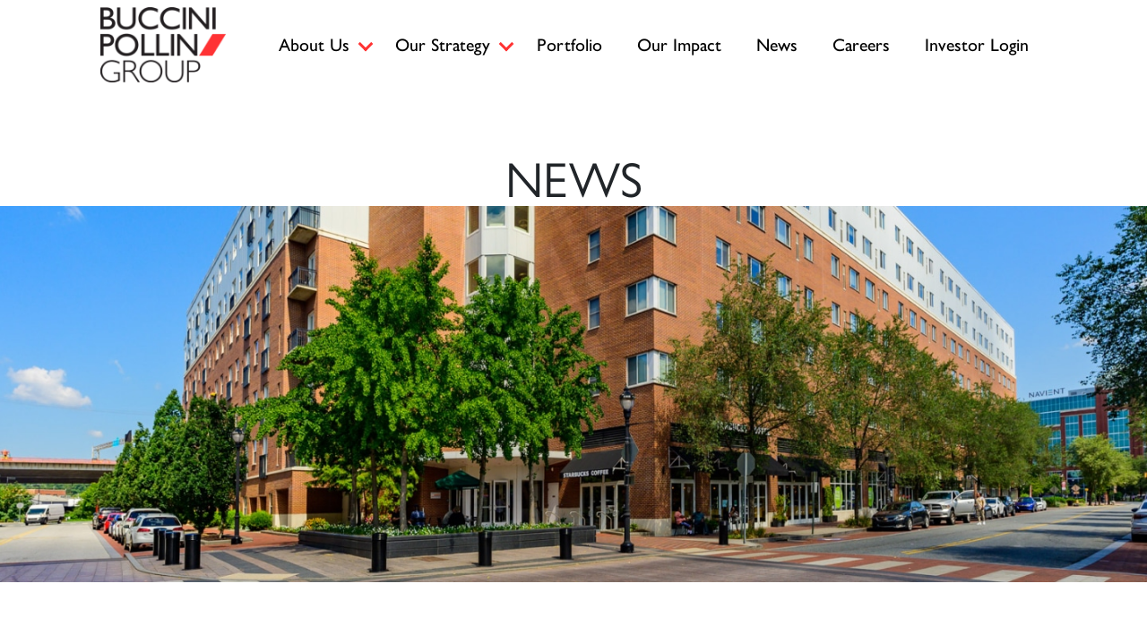

--- FILE ---
content_type: text/html; charset=UTF-8
request_url: https://www.bpgroup.net/news/tag/buccini-pollin-group-charities/
body_size: 27085
content:
<!doctype html>
<html class="no-js" lang="en-US">
<head>
	<meta charset="UTF-8">
<script>
var gform;gform||(document.addEventListener("gform_main_scripts_loaded",function(){gform.scriptsLoaded=!0}),document.addEventListener("gform/theme/scripts_loaded",function(){gform.themeScriptsLoaded=!0}),window.addEventListener("DOMContentLoaded",function(){gform.domLoaded=!0}),gform={domLoaded:!1,scriptsLoaded:!1,themeScriptsLoaded:!1,isFormEditor:()=>"function"==typeof InitializeEditor,callIfLoaded:function(o){return!(!gform.domLoaded||!gform.scriptsLoaded||!gform.themeScriptsLoaded&&!gform.isFormEditor()||(gform.isFormEditor()&&console.warn("The use of gform.initializeOnLoaded() is deprecated in the form editor context and will be removed in Gravity Forms 3.1."),o(),0))},initializeOnLoaded:function(o){gform.callIfLoaded(o)||(document.addEventListener("gform_main_scripts_loaded",()=>{gform.scriptsLoaded=!0,gform.callIfLoaded(o)}),document.addEventListener("gform/theme/scripts_loaded",()=>{gform.themeScriptsLoaded=!0,gform.callIfLoaded(o)}),window.addEventListener("DOMContentLoaded",()=>{gform.domLoaded=!0,gform.callIfLoaded(o)}))},hooks:{action:{},filter:{}},addAction:function(o,r,e,t){gform.addHook("action",o,r,e,t)},addFilter:function(o,r,e,t){gform.addHook("filter",o,r,e,t)},doAction:function(o){gform.doHook("action",o,arguments)},applyFilters:function(o){return gform.doHook("filter",o,arguments)},removeAction:function(o,r){gform.removeHook("action",o,r)},removeFilter:function(o,r,e){gform.removeHook("filter",o,r,e)},addHook:function(o,r,e,t,n){null==gform.hooks[o][r]&&(gform.hooks[o][r]=[]);var d=gform.hooks[o][r];null==n&&(n=r+"_"+d.length),gform.hooks[o][r].push({tag:n,callable:e,priority:t=null==t?10:t})},doHook:function(r,o,e){var t;if(e=Array.prototype.slice.call(e,1),null!=gform.hooks[r][o]&&((o=gform.hooks[r][o]).sort(function(o,r){return o.priority-r.priority}),o.forEach(function(o){"function"!=typeof(t=o.callable)&&(t=window[t]),"action"==r?t.apply(null,e):e[0]=t.apply(null,e)})),"filter"==r)return e[0]},removeHook:function(o,r,t,n){var e;null!=gform.hooks[o][r]&&(e=(e=gform.hooks[o][r]).filter(function(o,r,e){return!!(null!=n&&n!=o.tag||null!=t&&t!=o.priority)}),gform.hooks[o][r]=e)}});
</script>

	<meta name="viewport" content="width=device-width, initial-scale=1">
	<link rel="profile" href="https://gmpg.org/xfn/11">
	
	<meta name='robots' content='index, follow, max-image-preview:large, max-snippet:-1, max-video-preview:-1' />

	<!-- This site is optimized with the Yoast SEO plugin v26.8 - https://yoast.com/product/yoast-seo-wordpress/ -->
	<title>Buccini/pollin group charities Archives | Buccini Pollin Group</title>
	<link rel="canonical" href="https://www.bpgroup.net/news/tag/buccini-pollin-group-charities/" />
	<meta property="og:locale" content="en_US" />
	<meta property="og:type" content="article" />
	<meta property="og:title" content="Buccini/pollin group charities Archives | Buccini Pollin Group" />
	<meta property="og:url" content="https://www.bpgroup.net/news/tag/buccini-pollin-group-charities/" />
	<meta property="og:site_name" content="Buccini Pollin Group" />
	<meta name="twitter:card" content="summary_large_image" />
	<script type="application/ld+json" class="yoast-schema-graph">{"@context":"https://schema.org","@graph":[{"@type":"CollectionPage","@id":"https://www.bpgroup.net/news/tag/buccini-pollin-group-charities/","url":"https://www.bpgroup.net/news/tag/buccini-pollin-group-charities/","name":"Buccini/pollin group charities Archives | Buccini Pollin Group","isPartOf":{"@id":"https://www.bpgroup.net/#website"},"primaryImageOfPage":{"@id":"https://www.bpgroup.net/news/tag/buccini-pollin-group-charities/#primaryimage"},"image":{"@id":"https://www.bpgroup.net/news/tag/buccini-pollin-group-charities/#primaryimage"},"thumbnailUrl":"https://www.bpgroup.net/wp-content/uploads/2018/02/D85_1645.jpg","breadcrumb":{"@id":"https://www.bpgroup.net/news/tag/buccini-pollin-group-charities/#breadcrumb"},"inLanguage":"en-US"},{"@type":"ImageObject","inLanguage":"en-US","@id":"https://www.bpgroup.net/news/tag/buccini-pollin-group-charities/#primaryimage","url":"https://www.bpgroup.net/wp-content/uploads/2018/02/D85_1645.jpg","contentUrl":"https://www.bpgroup.net/wp-content/uploads/2018/02/D85_1645.jpg","width":1775,"height":1183,"caption":"Emmas art kits"},{"@type":"BreadcrumbList","@id":"https://www.bpgroup.net/news/tag/buccini-pollin-group-charities/#breadcrumb","itemListElement":[{"@type":"ListItem","position":1,"name":"Home","item":"https://www.bpgroup.net/"},{"@type":"ListItem","position":2,"name":"Buccini/pollin group charities"}]},{"@type":"WebSite","@id":"https://www.bpgroup.net/#website","url":"https://www.bpgroup.net/","name":"Buccini Pollin Group","description":"Real Estate Developer","publisher":{"@id":"https://www.bpgroup.net/#organization"},"potentialAction":[{"@type":"SearchAction","target":{"@type":"EntryPoint","urlTemplate":"https://www.bpgroup.net/?s={search_term_string}"},"query-input":{"@type":"PropertyValueSpecification","valueRequired":true,"valueName":"search_term_string"}}],"inLanguage":"en-US"},{"@type":"Organization","@id":"https://www.bpgroup.net/#organization","name":"Buccini Pollin Group","url":"https://www.bpgroup.net/","logo":{"@type":"ImageObject","inLanguage":"en-US","@id":"https://www.bpgroup.net/#/schema/logo/image/","url":"https://www.bpgroup.net/wp-content/uploads/2023/08/logo.png","contentUrl":"https://www.bpgroup.net/wp-content/uploads/2023/08/logo.png","width":2009,"height":1205,"caption":"Buccini Pollin Group"},"image":{"@id":"https://www.bpgroup.net/#/schema/logo/image/"}}]}</script>
	<!-- / Yoast SEO plugin. -->


<link rel='dns-prefetch' href='//cdnjs.cloudflare.com' />

<link rel="alternate" type="application/rss+xml" title="Buccini Pollin Group &raquo; Feed" href="https://www.bpgroup.net/feed/" />
<link rel="alternate" type="application/rss+xml" title="Buccini Pollin Group &raquo; Comments Feed" href="https://www.bpgroup.net/comments/feed/" />
<link rel="alternate" type="application/rss+xml" title="Buccini Pollin Group &raquo; Buccini/pollin group charities Tag Feed" href="https://www.bpgroup.net/news/tag/buccini-pollin-group-charities/feed/" />
		<!-- This site uses the Google Analytics by MonsterInsights plugin v9.11.1 - Using Analytics tracking - https://www.monsterinsights.com/ -->
							<script src="//www.googletagmanager.com/gtag/js?id=G-1GVGD1GVMB"  data-cfasync="false" data-wpfc-render="false" async></script>
			<script data-cfasync="false" data-wpfc-render="false">
				var mi_version = '9.11.1';
				var mi_track_user = true;
				var mi_no_track_reason = '';
								var MonsterInsightsDefaultLocations = {"page_location":"https:\/\/www.bpgroup.net\/news\/tag\/buccini-pollin-group-charities\/"};
								if ( typeof MonsterInsightsPrivacyGuardFilter === 'function' ) {
					var MonsterInsightsLocations = (typeof MonsterInsightsExcludeQuery === 'object') ? MonsterInsightsPrivacyGuardFilter( MonsterInsightsExcludeQuery ) : MonsterInsightsPrivacyGuardFilter( MonsterInsightsDefaultLocations );
				} else {
					var MonsterInsightsLocations = (typeof MonsterInsightsExcludeQuery === 'object') ? MonsterInsightsExcludeQuery : MonsterInsightsDefaultLocations;
				}

								var disableStrs = [
										'ga-disable-G-1GVGD1GVMB',
									];

				/* Function to detect opted out users */
				function __gtagTrackerIsOptedOut() {
					for (var index = 0; index < disableStrs.length; index++) {
						if (document.cookie.indexOf(disableStrs[index] + '=true') > -1) {
							return true;
						}
					}

					return false;
				}

				/* Disable tracking if the opt-out cookie exists. */
				if (__gtagTrackerIsOptedOut()) {
					for (var index = 0; index < disableStrs.length; index++) {
						window[disableStrs[index]] = true;
					}
				}

				/* Opt-out function */
				function __gtagTrackerOptout() {
					for (var index = 0; index < disableStrs.length; index++) {
						document.cookie = disableStrs[index] + '=true; expires=Thu, 31 Dec 2099 23:59:59 UTC; path=/';
						window[disableStrs[index]] = true;
					}
				}

				if ('undefined' === typeof gaOptout) {
					function gaOptout() {
						__gtagTrackerOptout();
					}
				}
								window.dataLayer = window.dataLayer || [];

				window.MonsterInsightsDualTracker = {
					helpers: {},
					trackers: {},
				};
				if (mi_track_user) {
					function __gtagDataLayer() {
						dataLayer.push(arguments);
					}

					function __gtagTracker(type, name, parameters) {
						if (!parameters) {
							parameters = {};
						}

						if (parameters.send_to) {
							__gtagDataLayer.apply(null, arguments);
							return;
						}

						if (type === 'event') {
														parameters.send_to = monsterinsights_frontend.v4_id;
							var hookName = name;
							if (typeof parameters['event_category'] !== 'undefined') {
								hookName = parameters['event_category'] + ':' + name;
							}

							if (typeof MonsterInsightsDualTracker.trackers[hookName] !== 'undefined') {
								MonsterInsightsDualTracker.trackers[hookName](parameters);
							} else {
								__gtagDataLayer('event', name, parameters);
							}
							
						} else {
							__gtagDataLayer.apply(null, arguments);
						}
					}

					__gtagTracker('js', new Date());
					__gtagTracker('set', {
						'developer_id.dZGIzZG': true,
											});
					if ( MonsterInsightsLocations.page_location ) {
						__gtagTracker('set', MonsterInsightsLocations);
					}
										__gtagTracker('config', 'G-1GVGD1GVMB', {"forceSSL":"true","link_attribution":"true"} );
										window.gtag = __gtagTracker;										(function () {
						/* https://developers.google.com/analytics/devguides/collection/analyticsjs/ */
						/* ga and __gaTracker compatibility shim. */
						var noopfn = function () {
							return null;
						};
						var newtracker = function () {
							return new Tracker();
						};
						var Tracker = function () {
							return null;
						};
						var p = Tracker.prototype;
						p.get = noopfn;
						p.set = noopfn;
						p.send = function () {
							var args = Array.prototype.slice.call(arguments);
							args.unshift('send');
							__gaTracker.apply(null, args);
						};
						var __gaTracker = function () {
							var len = arguments.length;
							if (len === 0) {
								return;
							}
							var f = arguments[len - 1];
							if (typeof f !== 'object' || f === null || typeof f.hitCallback !== 'function') {
								if ('send' === arguments[0]) {
									var hitConverted, hitObject = false, action;
									if ('event' === arguments[1]) {
										if ('undefined' !== typeof arguments[3]) {
											hitObject = {
												'eventAction': arguments[3],
												'eventCategory': arguments[2],
												'eventLabel': arguments[4],
												'value': arguments[5] ? arguments[5] : 1,
											}
										}
									}
									if ('pageview' === arguments[1]) {
										if ('undefined' !== typeof arguments[2]) {
											hitObject = {
												'eventAction': 'page_view',
												'page_path': arguments[2],
											}
										}
									}
									if (typeof arguments[2] === 'object') {
										hitObject = arguments[2];
									}
									if (typeof arguments[5] === 'object') {
										Object.assign(hitObject, arguments[5]);
									}
									if ('undefined' !== typeof arguments[1].hitType) {
										hitObject = arguments[1];
										if ('pageview' === hitObject.hitType) {
											hitObject.eventAction = 'page_view';
										}
									}
									if (hitObject) {
										action = 'timing' === arguments[1].hitType ? 'timing_complete' : hitObject.eventAction;
										hitConverted = mapArgs(hitObject);
										__gtagTracker('event', action, hitConverted);
									}
								}
								return;
							}

							function mapArgs(args) {
								var arg, hit = {};
								var gaMap = {
									'eventCategory': 'event_category',
									'eventAction': 'event_action',
									'eventLabel': 'event_label',
									'eventValue': 'event_value',
									'nonInteraction': 'non_interaction',
									'timingCategory': 'event_category',
									'timingVar': 'name',
									'timingValue': 'value',
									'timingLabel': 'event_label',
									'page': 'page_path',
									'location': 'page_location',
									'title': 'page_title',
									'referrer' : 'page_referrer',
								};
								for (arg in args) {
																		if (!(!args.hasOwnProperty(arg) || !gaMap.hasOwnProperty(arg))) {
										hit[gaMap[arg]] = args[arg];
									} else {
										hit[arg] = args[arg];
									}
								}
								return hit;
							}

							try {
								f.hitCallback();
							} catch (ex) {
							}
						};
						__gaTracker.create = newtracker;
						__gaTracker.getByName = newtracker;
						__gaTracker.getAll = function () {
							return [];
						};
						__gaTracker.remove = noopfn;
						__gaTracker.loaded = true;
						window['__gaTracker'] = __gaTracker;
					})();
									} else {
										console.log("");
					(function () {
						function __gtagTracker() {
							return null;
						}

						window['__gtagTracker'] = __gtagTracker;
						window['gtag'] = __gtagTracker;
					})();
									}
			</script>
							<!-- / Google Analytics by MonsterInsights -->
		<style id='wp-img-auto-sizes-contain-inline-css'>
img:is([sizes=auto i],[sizes^="auto," i]){contain-intrinsic-size:3000px 1500px}
/*# sourceURL=wp-img-auto-sizes-contain-inline-css */
</style>
<style id='wp-block-library-inline-css'>
:root{--wp-block-synced-color:#7a00df;--wp-block-synced-color--rgb:122,0,223;--wp-bound-block-color:var(--wp-block-synced-color);--wp-editor-canvas-background:#ddd;--wp-admin-theme-color:#007cba;--wp-admin-theme-color--rgb:0,124,186;--wp-admin-theme-color-darker-10:#006ba1;--wp-admin-theme-color-darker-10--rgb:0,107,160.5;--wp-admin-theme-color-darker-20:#005a87;--wp-admin-theme-color-darker-20--rgb:0,90,135;--wp-admin-border-width-focus:2px}@media (min-resolution:192dpi){:root{--wp-admin-border-width-focus:1.5px}}.wp-element-button{cursor:pointer}:root .has-very-light-gray-background-color{background-color:#eee}:root .has-very-dark-gray-background-color{background-color:#313131}:root .has-very-light-gray-color{color:#eee}:root .has-very-dark-gray-color{color:#313131}:root .has-vivid-green-cyan-to-vivid-cyan-blue-gradient-background{background:linear-gradient(135deg,#00d084,#0693e3)}:root .has-purple-crush-gradient-background{background:linear-gradient(135deg,#34e2e4,#4721fb 50%,#ab1dfe)}:root .has-hazy-dawn-gradient-background{background:linear-gradient(135deg,#faaca8,#dad0ec)}:root .has-subdued-olive-gradient-background{background:linear-gradient(135deg,#fafae1,#67a671)}:root .has-atomic-cream-gradient-background{background:linear-gradient(135deg,#fdd79a,#004a59)}:root .has-nightshade-gradient-background{background:linear-gradient(135deg,#330968,#31cdcf)}:root .has-midnight-gradient-background{background:linear-gradient(135deg,#020381,#2874fc)}:root{--wp--preset--font-size--normal:16px;--wp--preset--font-size--huge:42px}.has-regular-font-size{font-size:1em}.has-larger-font-size{font-size:2.625em}.has-normal-font-size{font-size:var(--wp--preset--font-size--normal)}.has-huge-font-size{font-size:var(--wp--preset--font-size--huge)}.has-text-align-center{text-align:center}.has-text-align-left{text-align:left}.has-text-align-right{text-align:right}.has-fit-text{white-space:nowrap!important}#end-resizable-editor-section{display:none}.aligncenter{clear:both}.items-justified-left{justify-content:flex-start}.items-justified-center{justify-content:center}.items-justified-right{justify-content:flex-end}.items-justified-space-between{justify-content:space-between}.screen-reader-text{border:0;clip-path:inset(50%);height:1px;margin:-1px;overflow:hidden;padding:0;position:absolute;width:1px;word-wrap:normal!important}.screen-reader-text:focus{background-color:#ddd;clip-path:none;color:#444;display:block;font-size:1em;height:auto;left:5px;line-height:normal;padding:15px 23px 14px;text-decoration:none;top:5px;width:auto;z-index:100000}html :where(.has-border-color){border-style:solid}html :where([style*=border-top-color]){border-top-style:solid}html :where([style*=border-right-color]){border-right-style:solid}html :where([style*=border-bottom-color]){border-bottom-style:solid}html :where([style*=border-left-color]){border-left-style:solid}html :where([style*=border-width]){border-style:solid}html :where([style*=border-top-width]){border-top-style:solid}html :where([style*=border-right-width]){border-right-style:solid}html :where([style*=border-bottom-width]){border-bottom-style:solid}html :where([style*=border-left-width]){border-left-style:solid}html :where(img[class*=wp-image-]){height:auto;max-width:100%}:where(figure){margin:0 0 1em}html :where(.is-position-sticky){--wp-admin--admin-bar--position-offset:var(--wp-admin--admin-bar--height,0px)}@media screen and (max-width:600px){html :where(.is-position-sticky){--wp-admin--admin-bar--position-offset:0px}}

/*# sourceURL=wp-block-library-inline-css */
</style><style id='global-styles-inline-css'>
:root{--wp--preset--aspect-ratio--square: 1;--wp--preset--aspect-ratio--4-3: 4/3;--wp--preset--aspect-ratio--3-4: 3/4;--wp--preset--aspect-ratio--3-2: 3/2;--wp--preset--aspect-ratio--2-3: 2/3;--wp--preset--aspect-ratio--16-9: 16/9;--wp--preset--aspect-ratio--9-16: 9/16;--wp--preset--color--black: #000000;--wp--preset--color--cyan-bluish-gray: #abb8c3;--wp--preset--color--white: #ffffff;--wp--preset--color--pale-pink: #f78da7;--wp--preset--color--vivid-red: #cf2e2e;--wp--preset--color--luminous-vivid-orange: #ff6900;--wp--preset--color--luminous-vivid-amber: #fcb900;--wp--preset--color--light-green-cyan: #7bdcb5;--wp--preset--color--vivid-green-cyan: #00d084;--wp--preset--color--pale-cyan-blue: #8ed1fc;--wp--preset--color--vivid-cyan-blue: #0693e3;--wp--preset--color--vivid-purple: #9b51e0;--wp--preset--color--red: #ff3333;--wp--preset--color--sky-blue: #a6bcde;--wp--preset--color--concrete: #e3e3e3;--wp--preset--color--success: #198754;--wp--preset--color--warning: #ffc107;--wp--preset--color--danger: #dc3545;--wp--preset--color--disabled: #e9ecef;--wp--preset--color--dark: #212529;--wp--preset--color--gray: #adb5bd;--wp--preset--color--light: #f8f9fa;--wp--preset--gradient--vivid-cyan-blue-to-vivid-purple: linear-gradient(135deg,rgb(6,147,227) 0%,rgb(155,81,224) 100%);--wp--preset--gradient--light-green-cyan-to-vivid-green-cyan: linear-gradient(135deg,rgb(122,220,180) 0%,rgb(0,208,130) 100%);--wp--preset--gradient--luminous-vivid-amber-to-luminous-vivid-orange: linear-gradient(135deg,rgb(252,185,0) 0%,rgb(255,105,0) 100%);--wp--preset--gradient--luminous-vivid-orange-to-vivid-red: linear-gradient(135deg,rgb(255,105,0) 0%,rgb(207,46,46) 100%);--wp--preset--gradient--very-light-gray-to-cyan-bluish-gray: linear-gradient(135deg,rgb(238,238,238) 0%,rgb(169,184,195) 100%);--wp--preset--gradient--cool-to-warm-spectrum: linear-gradient(135deg,rgb(74,234,220) 0%,rgb(151,120,209) 20%,rgb(207,42,186) 40%,rgb(238,44,130) 60%,rgb(251,105,98) 80%,rgb(254,248,76) 100%);--wp--preset--gradient--blush-light-purple: linear-gradient(135deg,rgb(255,206,236) 0%,rgb(152,150,240) 100%);--wp--preset--gradient--blush-bordeaux: linear-gradient(135deg,rgb(254,205,165) 0%,rgb(254,45,45) 50%,rgb(107,0,62) 100%);--wp--preset--gradient--luminous-dusk: linear-gradient(135deg,rgb(255,203,112) 0%,rgb(199,81,192) 50%,rgb(65,88,208) 100%);--wp--preset--gradient--pale-ocean: linear-gradient(135deg,rgb(255,245,203) 0%,rgb(182,227,212) 50%,rgb(51,167,181) 100%);--wp--preset--gradient--electric-grass: linear-gradient(135deg,rgb(202,248,128) 0%,rgb(113,206,126) 100%);--wp--preset--gradient--midnight: linear-gradient(135deg,rgb(2,3,129) 0%,rgb(40,116,252) 100%);--wp--preset--gradient--red-sky-blue: linear-gradient(90deg, var(--wp--preset--color--red) 32%, var(--wp--preset--color--sky-blue) 100%);--wp--preset--gradient--red-sky-blue-soft: linear-gradient(108deg, var(--wp--preset--color--red) 0%, var(--wp--preset--color--sky-blue) 100%);--wp--preset--font-size--small: 16px;--wp--preset--font-size--medium: 18px;--wp--preset--font-size--large: 24px;--wp--preset--font-size--x-large: clamp(30px, 2.5vw, 2rem);--wp--preset--font-size--tiny: 14px;--wp--preset--font-size--card-title: 1.3em;--wp--preset--font-size--huge: clamp(34px, 2.5vw, 2.5rem);--wp--preset--font-size--gigantic: clamp(40px,10vw,55px);--wp--preset--font-size--massive: clamp(50px,10vw,70px);--wp--preset--font-size--colossal: clamp(60px,10vw,80px);--wp--preset--font-family--system-font: -apple-system,BlinkMacSystemFont,"Segoe UI",Roboto,Oxygen-Sans,Ubuntu,Cantarell,"Helvetica Neue",sans-serif;--wp--preset--font-family--poppins: Poppins,sans-serif;--wp--preset--font-family--georgia: Georgia,"Times New Roman",serif;--wp--preset--font-family--monospace: monospace;--wp--preset--font-family--gill-sans-nova: gill-sans-nova, sans-serif;--wp--preset--spacing--20: 0.44rem;--wp--preset--spacing--30: 0.25rem;--wp--preset--spacing--40: 0.5rem;--wp--preset--spacing--50: 0.75rem;--wp--preset--spacing--60: 1rem;--wp--preset--spacing--70: 1.25rem;--wp--preset--spacing--80: 1.5rem;--wp--preset--spacing--90: 1.75rem;--wp--preset--spacing--100: 2rem;--wp--preset--spacing--110: 2.25rem;--wp--preset--spacing--120: 2.5rem;--wp--preset--shadow--natural: 6px 6px 9px rgba(0, 0, 0, 0.2);--wp--preset--shadow--deep: 12px 12px 50px rgba(0, 0, 0, 0.4);--wp--preset--shadow--sharp: 6px 6px 0px rgba(0, 0, 0, 0.2);--wp--preset--shadow--outlined: 6px 6px 0px -3px rgb(255, 255, 255), 6px 6px rgb(0, 0, 0);--wp--preset--shadow--crisp: 6px 6px 0px rgb(0, 0, 0);--wp--custom--layout--gutter: 1rem;--wp--custom--layout--base: min( calc(100vw - ( 2 * var(--wp--custom--layout--gutter, 3rem))), 70rem);--wp--custom--layout--wide: min( calc(100vw - ( 2 * var(--wp--custom--layout--gutter, 3rem))), 80rem);--wp--custom--layout--x-wide: min( calc(100vw - ( 2 * var(--wp--custom--layout--gutter, 3rem))), 115rem);--wp--custom--layout--x-wide-padding: 8em;--wp--custom--layout--spacing: 3rem;}:root { --wp--style--global--content-size: var(--wp--custom--layout--base);--wp--style--global--wide-size: var(--wp--custom--layout--wide); }:where(body) { margin: 0; }.wp-site-blocks > .alignleft { float: left; margin-right: 2em; }.wp-site-blocks > .alignright { float: right; margin-left: 2em; }.wp-site-blocks > .aligncenter { justify-content: center; margin-left: auto; margin-right: auto; }:where(.wp-site-blocks) > * { margin-block-start: 2rem; margin-block-end: 0; }:where(.wp-site-blocks) > :first-child { margin-block-start: 0; }:where(.wp-site-blocks) > :last-child { margin-block-end: 0; }:root { --wp--style--block-gap: 2rem; }:root :where(.is-layout-flow) > :first-child{margin-block-start: 0;}:root :where(.is-layout-flow) > :last-child{margin-block-end: 0;}:root :where(.is-layout-flow) > *{margin-block-start: 2rem;margin-block-end: 0;}:root :where(.is-layout-constrained) > :first-child{margin-block-start: 0;}:root :where(.is-layout-constrained) > :last-child{margin-block-end: 0;}:root :where(.is-layout-constrained) > *{margin-block-start: 2rem;margin-block-end: 0;}:root :where(.is-layout-flex){gap: 2rem;}:root :where(.is-layout-grid){gap: 2rem;}.is-layout-flow > .alignleft{float: left;margin-inline-start: 0;margin-inline-end: 2em;}.is-layout-flow > .alignright{float: right;margin-inline-start: 2em;margin-inline-end: 0;}.is-layout-flow > .aligncenter{margin-left: auto !important;margin-right: auto !important;}.is-layout-constrained > .alignleft{float: left;margin-inline-start: 0;margin-inline-end: 2em;}.is-layout-constrained > .alignright{float: right;margin-inline-start: 2em;margin-inline-end: 0;}.is-layout-constrained > .aligncenter{margin-left: auto !important;margin-right: auto !important;}.is-layout-constrained > :where(:not(.alignleft):not(.alignright):not(.alignfull)){max-width: var(--wp--style--global--content-size);margin-left: auto !important;margin-right: auto !important;}.is-layout-constrained > .alignwide{max-width: var(--wp--style--global--wide-size);}body .is-layout-flex{display: flex;}.is-layout-flex{flex-wrap: wrap;align-items: center;}.is-layout-flex > :is(*, div){margin: 0;}body .is-layout-grid{display: grid;}.is-layout-grid > :is(*, div){margin: 0;}body{background-color: var(--wp--preset--color--white);color: var(--wp--preset--color--dark);font-family: var(--wp--preset--font-family--gill-sans-nova);font-size: var(--wp--preset--font-size--medium);font-style: normal;font-weight: 400;line-height: 1.5;padding-top: 0px;padding-right: 0px;padding-bottom: 0px;padding-left: 0px;}a:where(:not(.wp-element-button)){text-decoration: underline;}h1{font-family: var(--wp--preset--font-family--gill-sans-nova);font-size: var(--wp--preset--font-size--gigantic);font-style: normal;font-weight: 600;line-height: 1.2;}h2{font-family: var(--wp--preset--font-family--gill-sans-nova);font-size: var(--wp--preset--font-size--huge);font-style: normal;font-weight: 600;line-height: 1.2;}h3{font-family: var(--wp--preset--font-family--gill-sans-nova);font-size: var(--wp--preset--font-size--x-large);font-style: normal;font-weight: 600;line-height: 1.2;}h4{color: var(--wp--preset--color--dark);font-family: var(--wp--preset--font-family--gill-sans-nova);font-size: var(--wp--preset--font-size--large);font-style: normal;font-weight: 600;line-height: 1.2;}h5{color: var(--wp--preset--color--dark);font-family: var(--wp--preset--font-family--gill-sans-nova);font-size: var(--wp--preset--font-size--medium);font-style: normal;font-weight: 600;line-height: 1.2;}h6{color: var(--wp--preset--color--dark);font-family: var(--wp--preset--font-family--gill-sans-nova);font-size: var(--wp--preset--font-size--medium);font-style: normal;font-weight: 600;line-height: 1.2;}:root :where(.wp-element-button, .wp-block-button__link){background-color: #32373c;border-width: 0;color: #fff;font-family: inherit;font-size: inherit;font-style: inherit;font-weight: inherit;letter-spacing: inherit;line-height: inherit;padding-top: calc(0.667em + 2px);padding-right: calc(1.333em + 2px);padding-bottom: calc(0.667em + 2px);padding-left: calc(1.333em + 2px);text-decoration: none;text-transform: inherit;}.has-black-color{color: var(--wp--preset--color--black) !important;}.has-cyan-bluish-gray-color{color: var(--wp--preset--color--cyan-bluish-gray) !important;}.has-white-color{color: var(--wp--preset--color--white) !important;}.has-pale-pink-color{color: var(--wp--preset--color--pale-pink) !important;}.has-vivid-red-color{color: var(--wp--preset--color--vivid-red) !important;}.has-luminous-vivid-orange-color{color: var(--wp--preset--color--luminous-vivid-orange) !important;}.has-luminous-vivid-amber-color{color: var(--wp--preset--color--luminous-vivid-amber) !important;}.has-light-green-cyan-color{color: var(--wp--preset--color--light-green-cyan) !important;}.has-vivid-green-cyan-color{color: var(--wp--preset--color--vivid-green-cyan) !important;}.has-pale-cyan-blue-color{color: var(--wp--preset--color--pale-cyan-blue) !important;}.has-vivid-cyan-blue-color{color: var(--wp--preset--color--vivid-cyan-blue) !important;}.has-vivid-purple-color{color: var(--wp--preset--color--vivid-purple) !important;}.has-red-color{color: var(--wp--preset--color--red) !important;}.has-sky-blue-color{color: var(--wp--preset--color--sky-blue) !important;}.has-concrete-color{color: var(--wp--preset--color--concrete) !important;}.has-success-color{color: var(--wp--preset--color--success) !important;}.has-warning-color{color: var(--wp--preset--color--warning) !important;}.has-danger-color{color: var(--wp--preset--color--danger) !important;}.has-disabled-color{color: var(--wp--preset--color--disabled) !important;}.has-dark-color{color: var(--wp--preset--color--dark) !important;}.has-gray-color{color: var(--wp--preset--color--gray) !important;}.has-light-color{color: var(--wp--preset--color--light) !important;}.has-black-background-color{background-color: var(--wp--preset--color--black) !important;}.has-cyan-bluish-gray-background-color{background-color: var(--wp--preset--color--cyan-bluish-gray) !important;}.has-white-background-color{background-color: var(--wp--preset--color--white) !important;}.has-pale-pink-background-color{background-color: var(--wp--preset--color--pale-pink) !important;}.has-vivid-red-background-color{background-color: var(--wp--preset--color--vivid-red) !important;}.has-luminous-vivid-orange-background-color{background-color: var(--wp--preset--color--luminous-vivid-orange) !important;}.has-luminous-vivid-amber-background-color{background-color: var(--wp--preset--color--luminous-vivid-amber) !important;}.has-light-green-cyan-background-color{background-color: var(--wp--preset--color--light-green-cyan) !important;}.has-vivid-green-cyan-background-color{background-color: var(--wp--preset--color--vivid-green-cyan) !important;}.has-pale-cyan-blue-background-color{background-color: var(--wp--preset--color--pale-cyan-blue) !important;}.has-vivid-cyan-blue-background-color{background-color: var(--wp--preset--color--vivid-cyan-blue) !important;}.has-vivid-purple-background-color{background-color: var(--wp--preset--color--vivid-purple) !important;}.has-red-background-color{background-color: var(--wp--preset--color--red) !important;}.has-sky-blue-background-color{background-color: var(--wp--preset--color--sky-blue) !important;}.has-concrete-background-color{background-color: var(--wp--preset--color--concrete) !important;}.has-success-background-color{background-color: var(--wp--preset--color--success) !important;}.has-warning-background-color{background-color: var(--wp--preset--color--warning) !important;}.has-danger-background-color{background-color: var(--wp--preset--color--danger) !important;}.has-disabled-background-color{background-color: var(--wp--preset--color--disabled) !important;}.has-dark-background-color{background-color: var(--wp--preset--color--dark) !important;}.has-gray-background-color{background-color: var(--wp--preset--color--gray) !important;}.has-light-background-color{background-color: var(--wp--preset--color--light) !important;}.has-black-border-color{border-color: var(--wp--preset--color--black) !important;}.has-cyan-bluish-gray-border-color{border-color: var(--wp--preset--color--cyan-bluish-gray) !important;}.has-white-border-color{border-color: var(--wp--preset--color--white) !important;}.has-pale-pink-border-color{border-color: var(--wp--preset--color--pale-pink) !important;}.has-vivid-red-border-color{border-color: var(--wp--preset--color--vivid-red) !important;}.has-luminous-vivid-orange-border-color{border-color: var(--wp--preset--color--luminous-vivid-orange) !important;}.has-luminous-vivid-amber-border-color{border-color: var(--wp--preset--color--luminous-vivid-amber) !important;}.has-light-green-cyan-border-color{border-color: var(--wp--preset--color--light-green-cyan) !important;}.has-vivid-green-cyan-border-color{border-color: var(--wp--preset--color--vivid-green-cyan) !important;}.has-pale-cyan-blue-border-color{border-color: var(--wp--preset--color--pale-cyan-blue) !important;}.has-vivid-cyan-blue-border-color{border-color: var(--wp--preset--color--vivid-cyan-blue) !important;}.has-vivid-purple-border-color{border-color: var(--wp--preset--color--vivid-purple) !important;}.has-red-border-color{border-color: var(--wp--preset--color--red) !important;}.has-sky-blue-border-color{border-color: var(--wp--preset--color--sky-blue) !important;}.has-concrete-border-color{border-color: var(--wp--preset--color--concrete) !important;}.has-success-border-color{border-color: var(--wp--preset--color--success) !important;}.has-warning-border-color{border-color: var(--wp--preset--color--warning) !important;}.has-danger-border-color{border-color: var(--wp--preset--color--danger) !important;}.has-disabled-border-color{border-color: var(--wp--preset--color--disabled) !important;}.has-dark-border-color{border-color: var(--wp--preset--color--dark) !important;}.has-gray-border-color{border-color: var(--wp--preset--color--gray) !important;}.has-light-border-color{border-color: var(--wp--preset--color--light) !important;}.has-vivid-cyan-blue-to-vivid-purple-gradient-background{background: var(--wp--preset--gradient--vivid-cyan-blue-to-vivid-purple) !important;}.has-light-green-cyan-to-vivid-green-cyan-gradient-background{background: var(--wp--preset--gradient--light-green-cyan-to-vivid-green-cyan) !important;}.has-luminous-vivid-amber-to-luminous-vivid-orange-gradient-background{background: var(--wp--preset--gradient--luminous-vivid-amber-to-luminous-vivid-orange) !important;}.has-luminous-vivid-orange-to-vivid-red-gradient-background{background: var(--wp--preset--gradient--luminous-vivid-orange-to-vivid-red) !important;}.has-very-light-gray-to-cyan-bluish-gray-gradient-background{background: var(--wp--preset--gradient--very-light-gray-to-cyan-bluish-gray) !important;}.has-cool-to-warm-spectrum-gradient-background{background: var(--wp--preset--gradient--cool-to-warm-spectrum) !important;}.has-blush-light-purple-gradient-background{background: var(--wp--preset--gradient--blush-light-purple) !important;}.has-blush-bordeaux-gradient-background{background: var(--wp--preset--gradient--blush-bordeaux) !important;}.has-luminous-dusk-gradient-background{background: var(--wp--preset--gradient--luminous-dusk) !important;}.has-pale-ocean-gradient-background{background: var(--wp--preset--gradient--pale-ocean) !important;}.has-electric-grass-gradient-background{background: var(--wp--preset--gradient--electric-grass) !important;}.has-midnight-gradient-background{background: var(--wp--preset--gradient--midnight) !important;}.has-red-sky-blue-gradient-background{background: var(--wp--preset--gradient--red-sky-blue) !important;}.has-red-sky-blue-soft-gradient-background{background: var(--wp--preset--gradient--red-sky-blue-soft) !important;}.has-small-font-size{font-size: var(--wp--preset--font-size--small) !important;}.has-medium-font-size{font-size: var(--wp--preset--font-size--medium) !important;}.has-large-font-size{font-size: var(--wp--preset--font-size--large) !important;}.has-x-large-font-size{font-size: var(--wp--preset--font-size--x-large) !important;}.has-tiny-font-size{font-size: var(--wp--preset--font-size--tiny) !important;}.has-card-title-font-size{font-size: var(--wp--preset--font-size--card-title) !important;}.has-huge-font-size{font-size: var(--wp--preset--font-size--huge) !important;}.has-gigantic-font-size{font-size: var(--wp--preset--font-size--gigantic) !important;}.has-massive-font-size{font-size: var(--wp--preset--font-size--massive) !important;}.has-colossal-font-size{font-size: var(--wp--preset--font-size--colossal) !important;}.has-system-font-font-family{font-family: var(--wp--preset--font-family--system-font) !important;}.has-poppins-font-family{font-family: var(--wp--preset--font-family--poppins) !important;}.has-georgia-font-family{font-family: var(--wp--preset--font-family--georgia) !important;}.has-monospace-font-family{font-family: var(--wp--preset--font-family--monospace) !important;}.has-gill-sans-nova-font-family{font-family: var(--wp--preset--font-family--gill-sans-nova) !important;}
/*# sourceURL=global-styles-inline-css */
</style>

<link rel="stylesheet" id="wpmf-gallery-popup-style" href="https://www.bpgroup.net/wp-content/plugins/wp-media-folder/assets/css/display-gallery/magnific-popup.css?ver=0.9.9" media="print" onload="this.media='all'; this.onload=null;"><link rel="stylesheet" id="wp-components" href="https://www.bpgroup.net/wp-includes/css/dist/components/style.min.css?ver=6.9" media="print" onload="this.media='all'; this.onload=null;"><link rel="stylesheet" id="wp-preferences" href="https://www.bpgroup.net/wp-includes/css/dist/preferences/style.min.css?ver=6.9" media="print" onload="this.media='all'; this.onload=null;"><link rel="stylesheet" id="wp-block-editor" href="https://www.bpgroup.net/wp-includes/css/dist/block-editor/style.min.css?ver=6.9" media="print" onload="this.media='all'; this.onload=null;"><link rel="stylesheet" id="popup-maker-block-library-style" href="https://www.bpgroup.net/wp-content/plugins/popup-maker/dist/packages/block-library-style.css?ver=dbea705cfafe089d65f1" media="print" onload="this.media='all'; this.onload=null;"><link rel='stylesheet' id='bpgroup-atf-style-css' href='https://www.bpgroup.net/wp-content/themes/bpgroup/build/css/atf.min.css?ver=1.0.36' media='all' />
<link rel='stylesheet' id='bpgroup-style-css' href='https://www.bpgroup.net/wp-content/themes/bpgroup/build/css/main.min.css?ver=1.0.36' media='all' />
<link rel="stylesheet" id="dashicons" href="https://www.bpgroup.net/wp-includes/css/dashicons.min.css?ver=6.9" media="print" onload="this.media='all'; this.onload=null;"><link rel="stylesheet" id="popup-maker-site" href="//www.bpgroup.net/wp-content/uploads/pum/pum-site-styles.css?generated=1755186333&#038;ver=1.21.5" media="print" onload="this.media='all'; this.onload=null;"><link rel="stylesheet" id="gform_basic" href="https://www.bpgroup.net/wp-content/plugins/gravityforms/assets/css/dist/basic.min.css?ver=2.9.25" media="print" onload="this.media='all'; this.onload=null;"><script src="https://www.bpgroup.net/wp-content/plugins/google-analytics-premium/assets/js/frontend-gtag.min.js?ver=9.11.1" id="monsterinsights-frontend-script-js" async data-wp-strategy="async"></script>
<script data-cfasync="false" data-wpfc-render="false" id='monsterinsights-frontend-script-js-extra'>var monsterinsights_frontend = {"js_events_tracking":"true","download_extensions":"doc,pdf,ppt,zip,xls,docx,pptx,xlsx","inbound_paths":"[{\"path\":\"\\\/go\\\/\",\"label\":\"affiliate\"},{\"path\":\"\\\/recommend\\\/\",\"label\":\"affiliate\"}]","home_url":"https:\/\/www.bpgroup.net","hash_tracking":"false","v4_id":"G-1GVGD1GVMB"};</script>
<script src="https://www.bpgroup.net/wp-includes/js/jquery/jquery.min.js?ver=3.7.1" id="jquery-core-js" data-rocket-defer defer></script>
<script src="https://www.bpgroup.net/wp-includes/js/jquery/jquery-migrate.min.js?ver=3.4.1" id="jquery-migrate-js" data-rocket-defer defer></script>
<script defer='defer' src="https://www.bpgroup.net/wp-content/plugins/gravityforms/js/jquery.json.min.js?ver=2.9.25" id="gform_json-js"></script>
<script id="gform_gravityforms-js-extra">
var gf_legacy = {"is_legacy":""};
var gf_global = {"gf_currency_config":{"name":"U.S. Dollar","symbol_left":"$","symbol_right":"","symbol_padding":"","thousand_separator":",","decimal_separator":".","decimals":2,"code":"USD"},"base_url":"https://www.bpgroup.net/wp-content/plugins/gravityforms","number_formats":[],"spinnerUrl":"https://www.bpgroup.net/wp-content/plugins/gravityforms/images/spinner.svg","version_hash":"1338e51cbd84c7431e9252c1ef11d817","strings":{"newRowAdded":"New row added.","rowRemoved":"Row removed","formSaved":"The form has been saved.  The content contains the link to return and complete the form."}};
var gf_legacy = {"is_legacy":""};
var gf_global = {"gf_currency_config":{"name":"U.S. Dollar","symbol_left":"$","symbol_right":"","symbol_padding":"","thousand_separator":",","decimal_separator":".","decimals":2,"code":"USD"},"base_url":"https://www.bpgroup.net/wp-content/plugins/gravityforms","number_formats":[],"spinnerUrl":"https://www.bpgroup.net/wp-content/plugins/gravityforms/images/spinner.svg","version_hash":"1338e51cbd84c7431e9252c1ef11d817","strings":{"newRowAdded":"New row added.","rowRemoved":"Row removed","formSaved":"The form has been saved.  The content contains the link to return and complete the form."}};
var gform_i18n = {"datepicker":{"days":{"monday":"Mo","tuesday":"Tu","wednesday":"We","thursday":"Th","friday":"Fr","saturday":"Sa","sunday":"Su"},"months":{"january":"January","february":"February","march":"March","april":"April","may":"May","june":"June","july":"July","august":"August","september":"September","october":"October","november":"November","december":"December"},"firstDay":1,"iconText":"Select date"}};
var gf_legacy_multi = {"2":""};
var gform_gravityforms = {"strings":{"invalid_file_extension":"This type of file is not allowed. Must be one of the following:","delete_file":"Delete this file","in_progress":"in progress","file_exceeds_limit":"File exceeds size limit","illegal_extension":"This type of file is not allowed.","max_reached":"Maximum number of files reached","unknown_error":"There was a problem while saving the file on the server","currently_uploading":"Please wait for the uploading to complete","cancel":"Cancel","cancel_upload":"Cancel this upload","cancelled":"Cancelled","error":"Error","message":"Message"},"vars":{"images_url":"https://www.bpgroup.net/wp-content/plugins/gravityforms/images"}};
//# sourceURL=gform_gravityforms-js-extra
</script>
<script defer='defer' src="https://www.bpgroup.net/wp-content/plugins/gravityforms/js/gravityforms.min.js?ver=2.9.25" id="gform_gravityforms-js"></script>
<script defer='defer' src="https://www.bpgroup.net/wp-content/plugins/gravityforms/assets/js/dist/utils.min.js?ver=48a3755090e76a154853db28fc254681" id="gform_gravityforms_utils-js"></script>
<link rel="https://api.w.org/" href="https://www.bpgroup.net/wp-json/" /><link rel="alternate" title="JSON" type="application/json" href="https://www.bpgroup.net/wp-json/wp/v2/tags/353" /><link rel="EditURI" type="application/rsd+xml" title="RSD" href="https://www.bpgroup.net/xmlrpc.php?rsd" />
<meta name="generator" content="WordPress 6.9" />
<!-- Google Tag Manager -->
<script>(function(w,d,s,l,i){w[l]=w[l]||[];w[l].push({'gtm.start':
new Date().getTime(),event:'gtm.js'});var f=d.getElementsByTagName(s)[0],
j=d.createElement(s),dl=l!='dataLayer'?'&l='+l:'';j.async=true;j.src=
'https://www.googletagmanager.com/gtm.js?id='+i+dl;f.parentNode.insertBefore(j,f);
})(window,document,'script','dataLayer','GTM-TSN2LGQN');</script>
<!-- End Google Tag Manager --><link rel="icon" href="https://www.bpgroup.net/wp-content/uploads/2023/08/cropped-icon-32x32.png" sizes="32x32" />
<link rel="icon" href="https://www.bpgroup.net/wp-content/uploads/2023/08/cropped-icon-192x192.png" sizes="192x192" />
<link rel="apple-touch-icon" href="https://www.bpgroup.net/wp-content/uploads/2023/08/cropped-icon-180x180.png" />
<meta name="msapplication-TileImage" content="https://www.bpgroup.net/wp-content/uploads/2023/08/cropped-icon-270x270.png" />
<meta name="generator" content="WP Rocket 3.20.3" data-wpr-features="wpr_defer_js wpr_minify_js wpr_preload_links wpr_desktop" /></head>

<body class="archive tag tag-buccini-pollin-group-charities tag-353 wp-custom-logo wp-embed-responsive wp-theme-bpgroup">
<!-- Google Tag Manager (noscript) -->
<noscript><iframe src="https://www.googletagmanager.com/ns.html?id=GTM-TSN2LGQN"
height="0" width="0" style="display:none;visibility:hidden"></iframe></noscript>
<!-- End Google Tag Manager (noscript) --><div data-rocket-location-hash="699f963c13560a7fd7b9e432468180f7" id="page" aria-hidden="false">
	<!-- <a class="skip-nav-link btn btn-primary" href="#content">Skip to content</a> -->

	<header data-rocket-location-hash="d339869e4fbcacd16974649d59b28b32" id="masthead" class="site-header top" role="banner">
		<nav id="site-navigation" class="main-navigation navbar navbar-expand-lg" role="navigation" aria-label="menu">
			<a class="navbar-brand" href="https://www.bpgroup.net">

				<img src="https://www.bpgroup.net/wp-content/uploads/2023/09/BPG-Logo.svg" class="nav-logo scroll-logo" alt="BPG Logo" />
					<img width="167" height="100" src="https://www.bpgroup.net/wp-content/uploads/2023/08/logo.png" class="nav-logo primary-logo" alt="" decoding="async" srcset="https://www.bpgroup.net/wp-content/uploads/2023/08/logo.png 2009w, https://www.bpgroup.net/wp-content/uploads/2023/08/logo-300x180.png 300w, https://www.bpgroup.net/wp-content/uploads/2023/08/logo-1024x614.png 1024w, https://www.bpgroup.net/wp-content/uploads/2023/08/logo-768x461.png 768w, https://www.bpgroup.net/wp-content/uploads/2023/08/logo-1536x921.png 1536w" sizes="(max-width: 167px) 100vw, 167px" />				
									<span class="screen-reader-text">Buccini Pollin Group home page</span>
				
			</a>
			<button class="navbar-toggler collapsed" type="button" data-bs-toggle="collapse" data-bs-target="#main-menu-collapse" aria-controls="main-menu-collapse" aria-expanded="false" aria-label="Toggle navigation">
				<span class="navbar-toggler-burger"></span>
			</button>

			<div id="main-menu-navigation" class="menu-main-navigation-menu-container"><ul id="primary-menu" class="navbar-nav" itemscope itemtype="http://www.schema.org/SiteNavigationElement"><li  id="menu-item-11869" class="menu-item menu-item-type-custom menu-item-object-custom menu-item-has-children dropdown dropdown-split menu-item-11869 nav-item"><span class="menu-link-container"><a class="dropdown-toggle nav-link dropdown-item-split" href="#" data-toggle="dropdown" data-offset="[0, 0]" aria-expanded="false" id="menu-item-dropdown-11869"><span class="menu-nav-link" itemprop="name">About Us</span></a></span>
<ul class="dropdown-menu" aria-labelledby="menu-item-dropdown-11869">
	<li  id="menu-item-11871" class="menu-item menu-item-type-post_type menu-item-object-page menu-item-11871 nav-item"><span class="menu-link-container"><a class="dropdown-item dropdown-item-split" itemprop="url" href="https://www.bpgroup.net/who-we-are/"><span class="menu-nav-link" itemprop="name">Who We Are</span></a></li>
	<li  id="menu-item-13468" class="menu-item menu-item-type-custom menu-item-object-custom menu-item-13468 nav-item"><span class="menu-link-container"><a class="dropdown-item dropdown-item-split" itemprop="url" href="https://www.bpgroup.net/what-we-do/#affiliate-companies"><span class="menu-nav-link" itemprop="name">Affiliate Companies</span></a></li>
	<li  id="menu-item-11919" class="menu-item menu-item-type-post_type menu-item-object-page menu-item-11919 nav-item"><span class="menu-link-container"><a class="dropdown-item dropdown-item-split" itemprop="url" href="https://www.bpgroup.net/our-people/"><span class="menu-nav-link" itemprop="name">Our People</span></a></li>
</ul>
</li>
<li  id="menu-item-12699" class="menu-item menu-item-type-custom menu-item-object-custom menu-item-has-children dropdown dropdown-split menu-item-12699 nav-item"><span class="menu-link-container"><a class="dropdown-toggle nav-link dropdown-item-split" href="#" data-toggle="dropdown" data-offset="[0, 0]" aria-expanded="false" id="menu-item-dropdown-12699"><span class="menu-nav-link" itemprop="name">Our Strategy</span></a></span>
<ul class="dropdown-menu" aria-labelledby="menu-item-dropdown-12699">
	<li  id="menu-item-11987" class="menu-item menu-item-type-post_type menu-item-object-page menu-item-11987 nav-item"><span class="menu-link-container"><a class="dropdown-item dropdown-item-split" itemprop="url" href="https://www.bpgroup.net/what-we-do/"><span class="menu-nav-link" itemprop="name">What We Do</span></a></li>
	<li  id="menu-item-12702" class="menu-item menu-item-type-post_type menu-item-object-page menu-item-12702 nav-item"><span class="menu-link-container"><a class="dropdown-item dropdown-item-split" itemprop="url" href="https://www.bpgroup.net/how-we-do-it/"><span class="menu-nav-link" itemprop="name">How We Do It</span></a></li>
</ul>
</li>
<li  id="menu-item-12051" class="menu-item menu-item-type-post_type menu-item-object-page menu-item-12051 nav-item"><span class="menu-link-container"><a class="nav-link dropdown-item-split" itemprop="url" href="https://www.bpgroup.net/portfolio/"><span class="menu-nav-link" itemprop="name">Portfolio</span></a></li>
<li  id="menu-item-12124" class="menu-item menu-item-type-post_type menu-item-object-page menu-item-12124 nav-item"><span class="menu-link-container"><a class="nav-link dropdown-item-split" itemprop="url" href="https://www.bpgroup.net/our-impact/"><span class="menu-nav-link" itemprop="name">Our Impact</span></a></li>
<li  id="menu-item-11763" class="menu-item menu-item-type-post_type menu-item-object-page current_page_parent menu-item-11763 nav-item"><span class="menu-link-container"><a class="nav-link dropdown-item-split" itemprop="url" href="https://www.bpgroup.net/news/"><span class="menu-nav-link" itemprop="name">News</span></a></li>
<li  id="menu-item-11850" class="menu-item menu-item-type-post_type menu-item-object-page menu-item-11850 nav-item"><span class="menu-link-container"><a class="nav-link dropdown-item-split" itemprop="url" href="https://www.bpgroup.net/careers/"><span class="menu-nav-link" itemprop="name">Careers</span></a></li>
<li  id="menu-item-12164" class="menu-item menu-item-type-custom menu-item-object-custom menu-item-12164 nav-item"><span class="menu-link-container"><a target="_blank" class="nav-link dropdown-item-split" rel="noopener noreferrer" itemprop="url" href="https://app.junipersquare.com/login?path=%2Fi%2Fbpgroup"><span class="menu-nav-link" itemprop="name">Investor Login</span></a></li>
</ul></div>
			<div id="main-menu-collapse" class="collapse navbar-collapse mobile-menu"><ul id="primary-menu" class="navbar-nav" itemscope itemtype="http://www.schema.org/SiteNavigationElement"><li  class="menu-item menu-item-type-custom menu-item-object-custom menu-item-has-children dropdown dropdown-split menu-item-11869 nav-item"><span class="menu-link-container"><a class="dropdown-toggle nav-link dropdown-item-split" href="#" data-toggle="dropdown" data-offset="[0, 0]" aria-expanded="false" id="menu-item-dropdown-11869"><span class="menu-nav-link" itemprop="name">About Us</span></a></span>
<ul class="dropdown-menu" aria-labelledby="menu-item-dropdown-11869">
	<li  class="menu-item menu-item-type-post_type menu-item-object-page menu-item-11871 nav-item"><span class="menu-link-container"><a class="dropdown-item dropdown-item-split" itemprop="url" href="https://www.bpgroup.net/who-we-are/"><span class="menu-nav-link" itemprop="name">Who We Are</span></a></li>
	<li  class="menu-item menu-item-type-custom menu-item-object-custom menu-item-13468 nav-item"><span class="menu-link-container"><a class="dropdown-item dropdown-item-split" itemprop="url" href="https://www.bpgroup.net/what-we-do/#affiliate-companies"><span class="menu-nav-link" itemprop="name">Affiliate Companies</span></a></li>
	<li  class="menu-item menu-item-type-post_type menu-item-object-page menu-item-11919 nav-item"><span class="menu-link-container"><a class="dropdown-item dropdown-item-split" itemprop="url" href="https://www.bpgroup.net/our-people/"><span class="menu-nav-link" itemprop="name">Our People</span></a></li>
</ul>
</li>
<li  class="menu-item menu-item-type-custom menu-item-object-custom menu-item-has-children dropdown dropdown-split menu-item-12699 nav-item"><span class="menu-link-container"><a class="dropdown-toggle nav-link dropdown-item-split" href="#" data-toggle="dropdown" data-offset="[0, 0]" aria-expanded="false" id="menu-item-dropdown-12699"><span class="menu-nav-link" itemprop="name">Our Strategy</span></a></span>
<ul class="dropdown-menu" aria-labelledby="menu-item-dropdown-12699">
	<li  class="menu-item menu-item-type-post_type menu-item-object-page menu-item-11987 nav-item"><span class="menu-link-container"><a class="dropdown-item dropdown-item-split" itemprop="url" href="https://www.bpgroup.net/what-we-do/"><span class="menu-nav-link" itemprop="name">What We Do</span></a></li>
	<li  class="menu-item menu-item-type-post_type menu-item-object-page menu-item-12702 nav-item"><span class="menu-link-container"><a class="dropdown-item dropdown-item-split" itemprop="url" href="https://www.bpgroup.net/how-we-do-it/"><span class="menu-nav-link" itemprop="name">How We Do It</span></a></li>
</ul>
</li>
<li  class="menu-item menu-item-type-post_type menu-item-object-page menu-item-12051 nav-item"><span class="menu-link-container"><a class="nav-link dropdown-item-split" itemprop="url" href="https://www.bpgroup.net/portfolio/"><span class="menu-nav-link" itemprop="name">Portfolio</span></a></li>
<li  class="menu-item menu-item-type-post_type menu-item-object-page menu-item-12124 nav-item"><span class="menu-link-container"><a class="nav-link dropdown-item-split" itemprop="url" href="https://www.bpgroup.net/our-impact/"><span class="menu-nav-link" itemprop="name">Our Impact</span></a></li>
<li  class="menu-item menu-item-type-post_type menu-item-object-page current_page_parent menu-item-11763 nav-item"><span class="menu-link-container"><a class="nav-link dropdown-item-split" itemprop="url" href="https://www.bpgroup.net/news/"><span class="menu-nav-link" itemprop="name">News</span></a></li>
<li  class="menu-item menu-item-type-post_type menu-item-object-page menu-item-11850 nav-item"><span class="menu-link-container"><a class="nav-link dropdown-item-split" itemprop="url" href="https://www.bpgroup.net/careers/"><span class="menu-nav-link" itemprop="name">Careers</span></a></li>
<li  class="menu-item menu-item-type-custom menu-item-object-custom menu-item-12164 nav-item"><span class="menu-link-container"><a target="_blank" class="nav-link dropdown-item-split" rel="noopener noreferrer" itemprop="url" href="https://app.junipersquare.com/login?path=%2Fi%2Fbpgroup"><span class="menu-nav-link" itemprop="name">Investor Login</span></a></li>
</ul></div>		</nav>
	</header>

	<div data-rocket-location-hash="18a51dd5bf96b79c00bc510e8d0419d8" id="content" class="site-content">


	<main data-rocket-location-hash="730dde71c204806cbba5817c15ed9592" id="primary" class="site-main">
		

<article id="post-3038" class="post-3038 post type-post status-publish format-standard has-post-thumbnail hentry category-bpg-cares category-the-bpg-experience tag-supporting-wilmington-de-charities tag-buccinipollin-group tag-terry-center-for-children tag-top-places-to-work-wilmington-delaware tag-the-buccinipolin-group tag-art-kits-for-those-in-need tag-bpg tag-buccini-pollin-group-charities tag-bpg-experience tag-buccini-pollin-group-donations tag-bpg-hiring tag-emmas-art-kits tag-buccinipollin tag-jefferson-awards tag-buccinipollin-group-development tag-kind-to-kids tag-wilmington">
		<header class="entry-header container">
			<h1 class="wp-block-heading has-text-align-center" style="margin-top:4rem;font-style:normal;font-weight:400">News</h1>
			<div class="wp-block-cover alignfull is-light" style="min-height:600px">
				<span aria-hidden="true" class="wp-block-cover__background has-background-dim-0 has-background-dim"></span>
				<img width="1440" height="473" src="https://www.bpgroup.net/wp-content/uploads/2023/09/hero-single-page-member.jpg" class="attachment-hero-size size-hero-size" alt="" decoding="async" fetchpriority="high" srcset="https://www.bpgroup.net/wp-content/uploads/2023/09/hero-single-page-member.jpg 1440w, https://www.bpgroup.net/wp-content/uploads/2023/09/hero-single-page-member-300x99.jpg 300w, https://www.bpgroup.net/wp-content/uploads/2023/09/hero-single-page-member-1024x336.jpg 1024w, https://www.bpgroup.net/wp-content/uploads/2023/09/hero-single-page-member-768x252.jpg 768w, https://www.bpgroup.net/wp-content/uploads/2023/09/hero-single-page-member-250x82.jpg 250w, https://www.bpgroup.net/wp-content/uploads/2023/09/hero-single-page-member-800x263.jpg 800w, https://www.bpgroup.net/wp-content/uploads/2023/09/hero-single-page-member-600x197.jpg 600w" sizes="(max-width: 1440px) 100vw, 1440px" />			</div>
		</header>

		<div class="block-posts-list"  data-per-page="6">
			
			<div class="block-posts-list__container">
				<div class="card post" 
	data-link="https://www.bpgroup.net/news/congratulations-to-rob-bucher-our-december-associate-of-the-month/" data-link-target="_self">
		<div class="card-image">

		<img width="500" height="500" src="https://www.bpgroup.net/wp-content/uploads/2026/01/April-2025-500x500.png" class="attachment-card-size size-card-size" alt="Rob Bucher, BPG December Associate of the Month" decoding="async" srcset="https://www.bpgroup.net/wp-content/uploads/2026/01/April-2025-500x500.png 500w, https://www.bpgroup.net/wp-content/uploads/2026/01/April-2025-300x300.png 300w, https://www.bpgroup.net/wp-content/uploads/2026/01/April-2025-1024x1024.png 1024w, https://www.bpgroup.net/wp-content/uploads/2026/01/April-2025-150x150.png 150w, https://www.bpgroup.net/wp-content/uploads/2026/01/April-2025-768x768.png 768w, https://www.bpgroup.net/wp-content/uploads/2026/01/April-2025-80x80.png 80w, https://www.bpgroup.net/wp-content/uploads/2026/01/April-2025-800x800.png 800w, https://www.bpgroup.net/wp-content/uploads/2026/01/April-2025.png 1080w" sizes="(max-width: 500px) 100vw, 500px" />	</div>
		<div class="card-body text-center">
		<div class="card-body__categories"><a href="https://www.bpgroup.net/news/category/the-bpg-experience/">BPG Experience</a></div><h6 class="card-title h2 text-uppercase mb-0" role="heading"><a href="https://www.bpgroup.net/news/congratulations-to-rob-bucher-our-december-associate-of-the-month/" target="_self">Congratulations to Rob Bucher, Our December Associate of the Month</a></h6><p class="card-text" role="textbox"><span class="posted-on">January 21, 2026</span>Please join us in congratulating Rob Bucher as our December Associate of the Month! Rob Bucher, BPG|360 Maintenance Technician, joined the company in February 2025 and has quickly […]</p>
		<a href="https://www.bpgroup.net/news/congratulations-to-rob-bucher-our-december-associate-of-the-month/" class="btn-link post-link" target="_self">Read More</a>
	</div>

	
	

</div><div class="card post" 
	data-link="https://www.bpgroup.net/news/corteva-signs-long-term-lease-at-bpgs-1000-n-west/" data-link-target="_self">
		<div class="card-image">

		<img width="600" height="375" src="https://www.bpgroup.net/wp-content/uploads/2026/01/OPEN-HOUSE-23-600x375.png" class="attachment-card-size size-card-size" alt="CORTEVA SIGNS LONG-TERM LEASE AT BPG’S 1000 N WEST" decoding="async" srcset="https://www.bpgroup.net/wp-content/uploads/2026/01/OPEN-HOUSE-23-600x375.png 600w, https://www.bpgroup.net/wp-content/uploads/2026/01/OPEN-HOUSE-23-300x188.png 300w, https://www.bpgroup.net/wp-content/uploads/2026/01/OPEN-HOUSE-23-768x480.png 768w, https://www.bpgroup.net/wp-content/uploads/2026/01/OPEN-HOUSE-23-240x150.png 240w, https://www.bpgroup.net/wp-content/uploads/2026/01/OPEN-HOUSE-23-80x50.png 80w, https://www.bpgroup.net/wp-content/uploads/2026/01/OPEN-HOUSE-23.png 800w" sizes="(max-width: 600px) 100vw, 600px" />	</div>
		<div class="card-body text-center">
		<div class="card-body__categories"><a href="https://www.bpgroup.net/news/category/press/">Press</a></div><h6 class="card-title h2 text-uppercase mb-0" role="heading"><a href="https://www.bpgroup.net/news/corteva-signs-long-term-lease-at-bpgs-1000-n-west/" target="_self">BPG Welcomes Corteva to New Corporate Office at 1000 N West</a></h6><p class="card-text" role="textbox"><span class="posted-on">January 20, 2026</span>Long-term lease marks return of legacy company to Downtown Wilmington WILMINGTON, DE – January 20, 2026 – Today Buccini Pollin Group, Inc. (BPG) welcomed Corteva (NYSE: CTVA), a […]</p>
		<a href="https://www.bpgroup.net/news/corteva-signs-long-term-lease-at-bpgs-1000-n-west/" class="btn-link post-link" target="_self">Read More</a>
	</div>

	
	

</div><div class="card post" 
	data-link="https://www.bpgroup.net/news/congratulations-to-sarah-gotthold-2025-neal-goldberg-award-recipient/" data-link-target="_self">
		<div class="card-image">

		<img width="600" height="375" src="https://www.bpgroup.net/wp-content/uploads/2026/01/7-600x375.png" class="attachment-card-size size-card-size" alt="" decoding="async" srcset="https://www.bpgroup.net/wp-content/uploads/2026/01/7-600x375.png 600w, https://www.bpgroup.net/wp-content/uploads/2026/01/7-300x188.png 300w, https://www.bpgroup.net/wp-content/uploads/2026/01/7-768x480.png 768w, https://www.bpgroup.net/wp-content/uploads/2026/01/7-240x150.png 240w, https://www.bpgroup.net/wp-content/uploads/2026/01/7-80x50.png 80w, https://www.bpgroup.net/wp-content/uploads/2026/01/7.png 800w" sizes="(max-width: 600px) 100vw, 600px" />	</div>
		<div class="card-body text-center">
		<div class="card-body__categories"><a href="https://www.bpgroup.net/news/category/the-bpg-experience/">BPG Experience</a></div><h6 class="card-title h2 text-uppercase mb-0" role="heading"><a href="https://www.bpgroup.net/news/congratulations-to-sarah-gotthold-2025-neal-goldberg-award-recipient/" target="_self">Congratulations to Sarah Gotthold, 2025 Neal Goldberg Award Recipient</a></h6><p class="card-text" role="textbox"><span class="posted-on">January 5, 2026</span>At BPG, we believe an organization thrives when its associates do. We celebrate hard work year-round and close out each year with our annual holiday party. This year, […]</p>
		<a href="https://www.bpgroup.net/news/congratulations-to-sarah-gotthold-2025-neal-goldberg-award-recipient/" class="btn-link post-link" target="_self">Read More</a>
	</div>

	
	

</div><div class="card post" 
	data-link="https://www.bpgroup.net/news/bpgcares-bpg-adopts-three-local-families-for-christmas/" data-link-target="_self">
		<div class="card-image">

		<img width="600" height="464" src="https://www.bpgroup.net/wp-content/uploads/2025/12/ResideBPG-Office-Closed_Thanksgiving-11-x-8.5-in-1-600x464.jpg" class="attachment-card-size size-card-size" alt="BPGCares: BPG Adopts Three Local Families for Christmas" decoding="async" srcset="https://www.bpgroup.net/wp-content/uploads/2025/12/ResideBPG-Office-Closed_Thanksgiving-11-x-8.5-in-1-600x464.jpg 600w, https://www.bpgroup.net/wp-content/uploads/2025/12/ResideBPG-Office-Closed_Thanksgiving-11-x-8.5-in-1-300x232.jpg 300w, https://www.bpgroup.net/wp-content/uploads/2025/12/ResideBPG-Office-Closed_Thanksgiving-11-x-8.5-in-1-1024x791.jpg 1024w, https://www.bpgroup.net/wp-content/uploads/2025/12/ResideBPG-Office-Closed_Thanksgiving-11-x-8.5-in-1-768x593.jpg 768w, https://www.bpgroup.net/wp-content/uploads/2025/12/ResideBPG-Office-Closed_Thanksgiving-11-x-8.5-in-1-1536x1187.jpg 1536w, https://www.bpgroup.net/wp-content/uploads/2025/12/ResideBPG-Office-Closed_Thanksgiving-11-x-8.5-in-1-194x150.jpg 194w, https://www.bpgroup.net/wp-content/uploads/2025/12/ResideBPG-Office-Closed_Thanksgiving-11-x-8.5-in-1-80x62.jpg 80w, https://www.bpgroup.net/wp-content/uploads/2025/12/ResideBPG-Office-Closed_Thanksgiving-11-x-8.5-in-1-800x618.jpg 800w, https://www.bpgroup.net/wp-content/uploads/2025/12/ResideBPG-Office-Closed_Thanksgiving-11-x-8.5-in-1-1920x1483.jpg 1920w, https://www.bpgroup.net/wp-content/uploads/2025/12/ResideBPG-Office-Closed_Thanksgiving-11-x-8.5-in-1.jpg 2000w" sizes="(max-width: 600px) 100vw, 600px" />	</div>
		<div class="card-body text-center">
		<div class="card-body__categories"><a href="https://www.bpgroup.net/news/category/bpg-cares/">BPG Cares</a></div><h6 class="card-title h2 text-uppercase mb-0" role="heading"><a href="https://www.bpgroup.net/news/bpgcares-bpg-adopts-three-local-families-for-christmas/" target="_self">BPGCares: BPG Adopts Three Local Families for Christmas</a></h6><p class="card-text" role="textbox"><span class="posted-on">December 19, 2025</span>Buccini Pollin Group and its outreach arm, BPGCares are proud to have adopted three local families through the local non-profit Neighborhood House. Neighborhood House's mission is to support […]</p>
		<a href="https://www.bpgroup.net/news/bpgcares-bpg-adopts-three-local-families-for-christmas/" class="btn-link post-link" target="_self">Read More</a>
	</div>

	
	

</div><div class="card post" 
	data-link="https://www.bpgroup.net/news/bpg-celebrates-grand-opening-of-pretty-eddies-neighborhood-market/" data-link-target="_self">
		<div class="card-image">

		<img width="600" height="313" src="https://www.bpgroup.net/wp-content/uploads/2025/12/Residential-Eblast-Headers-1-600x313.png" class="attachment-card-size size-card-size" alt="Pretty Eddie&#039;s Grand Opening in Downtown Wilmington" decoding="async" srcset="https://www.bpgroup.net/wp-content/uploads/2025/12/Residential-Eblast-Headers-1-600x313.png 600w, https://www.bpgroup.net/wp-content/uploads/2025/12/Residential-Eblast-Headers-1-300x156.png 300w, https://www.bpgroup.net/wp-content/uploads/2025/12/Residential-Eblast-Headers-1-1024x533.png 1024w, https://www.bpgroup.net/wp-content/uploads/2025/12/Residential-Eblast-Headers-1-768x400.png 768w, https://www.bpgroup.net/wp-content/uploads/2025/12/Residential-Eblast-Headers-1-1536x800.png 1536w, https://www.bpgroup.net/wp-content/uploads/2025/12/Residential-Eblast-Headers-1-250x130.png 250w, https://www.bpgroup.net/wp-content/uploads/2025/12/Residential-Eblast-Headers-1-80x42.png 80w, https://www.bpgroup.net/wp-content/uploads/2025/12/Residential-Eblast-Headers-1-800x417.png 800w, https://www.bpgroup.net/wp-content/uploads/2025/12/Residential-Eblast-Headers-1.png 1920w" sizes="(max-width: 600px) 100vw, 600px" />	</div>
		<div class="card-body text-center">
		<div class="card-body__categories"><a href="https://www.bpgroup.net/news/category/development/">Development</a></div><h6 class="card-title h2 text-uppercase mb-0" role="heading"><a href="https://www.bpgroup.net/news/bpg-celebrates-grand-opening-of-pretty-eddies-neighborhood-market/" target="_self">BPG Celebrates Grand Opening of Pretty Eddie's Market</a></h6><p class="card-text" role="textbox"><span class="posted-on">December 16, 2025</span>Buccini Pollin Group (BPG) is thrilled to announce the Grand Opening of Pretty Eddie's. The venture is a new vibrant neighborhood market, now serving Downtown Wilmington! Offering fresh […]</p>
		<a href="https://www.bpgroup.net/news/bpg-celebrates-grand-opening-of-pretty-eddies-neighborhood-market/" class="btn-link post-link" target="_self">Read More</a>
	</div>

	
	

</div><div class="card post" 
	data-link="https://www.bpgroup.net/news/bpg-cares-2025-food-drive/" data-link-target="_self">
		<div class="card-image">

		<img width="600" height="300" src="https://www.bpgroup.net/wp-content/uploads/2025/12/Untitled-design-21-600x300.png" class="attachment-card-size size-card-size" alt="BPG Cares 2025 Food Drive" decoding="async" srcset="https://www.bpgroup.net/wp-content/uploads/2025/12/Untitled-design-21-600x300.png 600w, https://www.bpgroup.net/wp-content/uploads/2025/12/Untitled-design-21-300x150.png 300w, https://www.bpgroup.net/wp-content/uploads/2025/12/Untitled-design-21-1024x512.png 1024w, https://www.bpgroup.net/wp-content/uploads/2025/12/Untitled-design-21-768x384.png 768w, https://www.bpgroup.net/wp-content/uploads/2025/12/Untitled-design-21-250x125.png 250w, https://www.bpgroup.net/wp-content/uploads/2025/12/Untitled-design-21-80x40.png 80w, https://www.bpgroup.net/wp-content/uploads/2025/12/Untitled-design-21-800x400.png 800w, https://www.bpgroup.net/wp-content/uploads/2025/12/Untitled-design-21.png 1080w" sizes="(max-width: 600px) 100vw, 600px" />	</div>
		<div class="card-body text-center">
		<div class="card-body__categories"><a href="https://www.bpgroup.net/news/category/bpg-cares/">BPG Cares</a></div><h6 class="card-title h2 text-uppercase mb-0" role="heading"><a href="https://www.bpgroup.net/news/bpg-cares-2025-food-drive/" target="_self">BPG Cares 2025 Food Drive</a></h6><p class="card-text" role="textbox"><span class="posted-on">December 5, 2025</span>Buccini Pollin Group, along with our affiliates ResideBPG, BPG|360, and BPGS Construction, held our 2025 BPG Cares Food Drive last month! Thanks to the generosity of our Associates, […]</p>
		<a href="https://www.bpgroup.net/news/bpg-cares-2025-food-drive/" class="btn-link post-link" target="_self">Read More</a>
	</div>

	
	

</div>
								</div>
			<button class="btn has-btn-red load-more" data-post-types="post">Load More</button>
		</div>
</article>

	</main>

			</div>
			<footer id="colophon" class="site-footer" role="contentinfo">
				<div class="footer-container">
					<a href=https://www.bpgroup.net><img width="250" height="150" src="https://www.bpgroup.net/wp-content/uploads/2023/08/bpg-logo-white-250x150.png" class="brand" alt="" decoding="async" loading="lazy" srcset="https://www.bpgroup.net/wp-content/uploads/2023/08/bpg-logo-white-250x150.png 250w, https://www.bpgroup.net/wp-content/uploads/2023/08/bpg-logo-white.png 300w" sizes="auto, (max-width: 250px) 100vw, 250px" /></a>
											<ul class="social-container">
							<li><a href="https://www.facebook.com/BucciniPollin/" target="_blank"><svg width="12" height="22" viewBox="0 0 12 22" fill="none" xmlns="http://www.w3.org/2000/svg">
<path d="M3.1437 12.1316C3.06511 12.1316 1.33607 12.1316 0.550148 12.1316C0.130988 12.1316 0 11.9745 0 11.5818C0 10.5344 0 9.46084 0 8.41347C0 7.99452 0.157185 7.8636 0.550148 7.8636H3.1437C3.1437 7.78505 3.1437 6.26635 3.1437 5.55938C3.1437 4.512 3.32708 3.517 3.85103 2.60055C4.40118 1.65791 5.18711 1.02949 6.18261 0.662906C6.83755 0.427247 7.49249 0.32251 8.19982 0.32251H10.7672C11.1339 0.32251 11.2911 0.479616 11.2911 0.846196V3.83121C11.2911 4.19779 11.1339 4.3549 10.7672 4.3549C10.0598 4.3549 9.35251 4.3549 8.64518 4.38108C7.93784 4.38108 7.57108 4.72148 7.57108 5.45464C7.54488 6.24017 7.57108 6.99952 7.57108 7.81123H10.61C11.0291 7.81123 11.1863 7.96834 11.1863 8.38729V11.5556C11.1863 11.9745 11.0553 12.1055 10.61 12.1055C9.66688 12.1055 7.64967 12.1055 7.57108 12.1055V20.6416C7.57108 21.0867 7.44009 21.2438 6.96854 21.2438C5.86824 21.2438 4.79414 21.2438 3.69385 21.2438C3.30089 21.2438 3.1437 21.0867 3.1437 20.6939C3.1437 17.9446 3.1437 12.2102 3.1437 12.1316Z" fill="white"/>
</svg>
</a></li><li><a href="https://www.linkedin.com/company/buccini-pollin-group" target="_blank"><svg width="22" height="22" viewBox="0 0 22 22" fill="none" xmlns="http://www.w3.org/2000/svg">
<path d="M21.0412 21.2568V13.5848C21.0412 9.81424 20.2291 6.93396 15.8279 6.93396C13.7059 6.93396 12.2912 8.08607 11.7149 9.18581H11.6625V7.27436H7.49707V21.2568H11.8459V14.3179C11.8459 12.485 12.1864 10.7307 14.4394 10.7307C16.6662 10.7307 16.6924 12.7993 16.6924 14.4227V21.2306H21.0412V21.2568Z" fill="white"/>
<path d="M0.423828 7.27429H4.77261V21.2567H0.423828V7.27429Z" fill="white"/>
<path d="M2.59797 0.309326C1.2095 0.309326 0.0830078 1.43525 0.0830078 2.82302C0.0830078 4.21079 1.2095 5.3629 2.59797 5.3629C3.98644 5.3629 5.11293 4.21079 5.11293 2.82302C5.11293 1.43525 3.98644 0.309326 2.59797 0.309326Z" fill="white"/>
</svg>
</a></li><li><a href="https://www.instagram.com/buccinipollin/" target="_blank"><svg width="24" height="24" viewBox="0 0 24 24" fill="none" xmlns="http://www.w3.org/2000/svg">
<path d="M23.8119 6.7744C23.758 5.55009 23.56 4.70839 23.2764 3.97904C22.9838 3.20486 22.5337 2.51174 21.9439 1.93554C21.3677 1.35038 20.67 0.895681 19.9048 0.60767C19.1712 0.324056 18.3339 0.12607 17.1096 0.0720905C15.8762 0.0135389 15.4846 0 12.3562 0C9.22786 0 8.83628 0.0135389 7.6074 0.0675189C6.3831 0.121499 5.5414 0.31966 4.81223 0.603099C4.03787 0.895681 3.34475 1.34581 2.76855 1.93554C2.18339 2.51174 1.72886 3.20943 1.44068 3.97465C1.15706 4.70839 0.959078 5.54552 0.905098 6.76983C0.846547 8.00328 0.833008 8.39485 0.833008 11.5232C0.833008 14.6516 0.846547 15.0432 0.900527 16.2721C0.954507 17.4964 1.15267 18.3381 1.43628 19.0674C1.72886 19.8416 2.18339 20.5347 2.76855 21.1109C3.34475 21.6961 4.04244 22.1508 4.80766 22.4388C5.5414 22.7224 6.37853 22.9204 7.60301 22.9744C8.83171 23.0285 9.22346 23.0419 12.3518 23.0419C15.4802 23.0419 15.8718 23.0285 17.1007 22.9744C18.325 22.9204 19.1667 22.7224 19.8958 22.4388C21.4444 21.8401 22.6687 20.6158 23.2674 19.0674C23.5508 18.3337 23.749 17.4964 23.803 16.2721C23.857 15.0432 23.8705 14.6516 23.8705 11.5232C23.8705 8.39485 23.8659 8.00328 23.8119 6.7744ZM21.737 16.182C21.6874 17.3073 21.4984 17.915 21.3408 18.3201C20.9536 19.3239 20.157 20.1206 19.1531 20.5078C18.748 20.6654 18.136 20.8544 17.015 20.9038C15.7997 20.9579 15.4352 20.9713 12.3608 20.9713C9.28641 20.9713 8.91734 20.9579 7.7064 20.9038C6.58108 20.8544 5.97341 20.6654 5.5683 20.5078C5.06876 20.3232 4.61407 20.0306 4.245 19.648C3.86239 19.2744 3.56981 18.8242 3.38519 18.3247C3.22764 17.9196 3.03863 17.3073 2.98922 16.1866C2.93506 14.9713 2.9217 14.6066 2.9217 11.5322C2.9217 8.4578 2.93506 8.08873 2.98922 6.87796C3.03863 5.75265 3.22764 5.14498 3.38519 4.73986C3.56981 4.24015 3.86239 3.78563 4.24957 3.41639C4.62303 3.03378 5.07316 2.7412 5.57287 2.55675C5.97798 2.39921 6.59023 2.21019 7.71097 2.16061C8.92631 2.10663 9.29098 2.09309 12.3652 2.09309C15.4442 2.09309 15.8087 2.10663 17.0196 2.16061C18.1449 2.21019 18.7526 2.39921 19.1577 2.55675C19.6572 2.7412 20.1119 3.03378 20.481 3.41639C20.8636 3.79003 21.1562 4.24015 21.3408 4.73986C21.4984 5.14498 21.6874 5.75704 21.737 6.87796C21.7909 8.0933 21.8045 8.4578 21.8045 11.5322C21.8045 14.6066 21.7909 14.9667 21.737 16.182Z" fill="white"/>
<path d="M12.3567 5.60419C9.08885 5.60419 6.4375 8.25536 6.4375 11.5233C6.4375 14.7913 9.08885 17.4425 12.3567 17.4425C15.6246 17.4425 18.2758 14.7913 18.2758 11.5233C18.2758 8.25536 15.6246 5.60419 12.3567 5.60419ZM12.3567 15.363C10.2367 15.363 8.51705 13.6435 8.51705 11.5233C8.51705 9.40318 10.2367 7.68373 12.3567 7.68373C14.4768 7.68373 16.1963 9.40318 16.1963 11.5233C16.1963 13.6435 14.4768 15.363 12.3567 15.363Z" fill="white"/>
<path d="M19.8918 5.37019C19.8918 6.1333 19.2731 6.75205 18.5098 6.75205C17.7467 6.75205 17.1279 6.1333 17.1279 5.37019C17.1279 4.60691 17.7467 3.98834 18.5098 3.98834C19.2731 3.98834 19.8918 4.60691 19.8918 5.37019Z" fill="white"/>
</svg>
</a></li><li><a href="https://www.youtube.com/channel/UCF1gM1sNxD6mhwNC9YZM2jw" target="_blank"><svg width="30" height="21" viewBox="0 0 30 21" fill="none" xmlns="http://www.w3.org/2000/svg">
<path d="M29.0496 3.24958C28.7078 1.97889 27.7059 0.977226 26.4354 0.635071C24.1144 0 14.83 0 14.83 0C14.83 0 5.546 0 3.22496 0.610993C1.97889 0.952787 0.952606 1.97907 0.610812 3.24958C0 5.57044 0 10.3836 0 10.3836C0 10.3836 0 15.2211 0.610812 17.5177C0.952968 18.7882 1.95445 19.7898 3.22514 20.132C5.57044 20.7672 14.8304 20.7672 14.8304 20.7672C14.8304 20.7672 24.1144 20.7672 26.4354 20.1562C27.7061 19.8143 28.7078 18.8126 29.0499 17.5421C29.6606 15.2211 29.6606 10.4081 29.6606 10.4081C29.6606 10.4081 29.685 5.57044 29.0496 3.24958ZM11.8741 14.8302V5.93704L19.5945 10.3836L11.8741 14.8302Z" fill="white"/>
</svg>
</a></li>						</ul>
																<span class="copyright-container"><p>© 2026 Buccini Pollin Group. All rights reserved.</p>
</span>										
											<div class="accordion location-accordion" id="location-accordion">
															<div class="accordion-item">
									<h5 class="accordion-header" id="location-title-0">
										<button class="accordion-button collapsed" type="button" data-bs-toggle="collapse" data-bs-target="#location-accordion-0" aria-expanded="false" aria-controls="location-accordion-0">
											<span>Wilmington, DE</span>											<svg width="15" height="9" viewBox="0 0 15 9" fill="none" xmlns="http://www.w3.org/2000/svg">
<path d="M7.5 9.00083L7.5 4.5009L0.11098 0.00097624L0.11098 4.5009L7.5 9.00083Z" fill="#FF3333"/>
<path d="M14.8887 0.00100231L14.8887 4.50093L7.49965 9.00085L7.49965 4.50093L14.8887 0.00100231Z" fill="#FF3333"/>
</svg>
										</button>
									</h5>
									<div id="location-accordion-0" class="accordion-collapse collapse" aria-labelledby="location-title-0" data-bs-parent="#location-accordion">
										<div class="accordion-body">
											<p>200 W. Eleventh Street</p>
<p>Wilmington, DE 19801</p>
<p>USA</p>
<p><a href="tel:3026912100">(302) 691-2100</a></p>
										</div>
									</div>
								</div>
															<div class="accordion-item">
									<h5 class="accordion-header" id="location-title-1">
										<button class="accordion-button collapsed" type="button" data-bs-toggle="collapse" data-bs-target="#location-accordion-1" aria-expanded="false" aria-controls="location-accordion-1">
											<span>Chevy Chase, MD</span>											<svg width="15" height="9" viewBox="0 0 15 9" fill="none" xmlns="http://www.w3.org/2000/svg">
<path d="M7.5 9.00083L7.5 4.5009L0.11098 0.00097624L0.11098 4.5009L7.5 9.00083Z" fill="#FF3333"/>
<path d="M14.8887 0.00100231L14.8887 4.50093L7.49965 9.00085L7.49965 4.50093L14.8887 0.00100231Z" fill="#FF3333"/>
</svg>
										</button>
									</h5>
									<div id="location-accordion-1" class="accordion-collapse collapse" aria-labelledby="location-title-1" data-bs-parent="#location-accordion">
										<div class="accordion-body">
											<p>5425 Wisconsin Avenue</p>
<p>Suite 700</p>
<p>Chevy Chase, MD 20815</p>
<p>USA</p>
										</div>
									</div>
								</div>
															<div class="accordion-item">
									<h5 class="accordion-header" id="location-title-2">
										<button class="accordion-button collapsed" type="button" data-bs-toggle="collapse" data-bs-target="#location-accordion-2" aria-expanded="false" aria-controls="location-accordion-2">
											<span>Conshohocken, PA</span>											<svg width="15" height="9" viewBox="0 0 15 9" fill="none" xmlns="http://www.w3.org/2000/svg">
<path d="M7.5 9.00083L7.5 4.5009L0.11098 0.00097624L0.11098 4.5009L7.5 9.00083Z" fill="#FF3333"/>
<path d="M14.8887 0.00100231L14.8887 4.50093L7.49965 9.00085L7.49965 4.50093L14.8887 0.00100231Z" fill="#FF3333"/>
</svg>
										</button>
									</h5>
									<div id="location-accordion-2" class="accordion-collapse collapse" aria-labelledby="location-title-2" data-bs-parent="#location-accordion">
										<div class="accordion-body">
											<p>100 Front Street</p>
<p>Suite 240</p>
<p>Conshohocken, PA 19428</p>
<p>USA</p>
										</div>
									</div>
								</div>
													</div>
									</div>
			</footer>
		</div>
		<script type="speculationrules">
{"prefetch":[{"source":"document","where":{"and":[{"href_matches":"/*"},{"not":{"href_matches":["/wp-*.php","/wp-admin/*","/wp-content/uploads/*","/wp-content/*","/wp-content/plugins/*","/wp-content/themes/bpgroup/*","/*\\?(.+)"]}},{"not":{"selector_matches":"a[rel~=\"nofollow\"]"}},{"not":{"selector_matches":".no-prefetch, .no-prefetch a"}}]},"eagerness":"conservative"}]}
</script>
<div 
	id="pum-11758" 
	role="dialog" 
	aria-modal="false"
	class="pum pum-overlay pum-theme-258 pum-theme-default-theme popmake-overlay click_open" 
	data-popmake="{&quot;id&quot;:11758,&quot;slug&quot;:&quot;contact-us&quot;,&quot;theme_id&quot;:258,&quot;cookies&quot;:[],&quot;triggers&quot;:[{&quot;type&quot;:&quot;click_open&quot;,&quot;settings&quot;:{&quot;extra_selectors&quot;:&quot;&quot;,&quot;cookie_name&quot;:null}}],&quot;mobile_disabled&quot;:null,&quot;tablet_disabled&quot;:null,&quot;meta&quot;:{&quot;display&quot;:{&quot;stackable&quot;:false,&quot;overlay_disabled&quot;:false,&quot;scrollable_content&quot;:false,&quot;disable_reposition&quot;:false,&quot;size&quot;:false,&quot;responsive_min_width&quot;:false,&quot;responsive_min_width_unit&quot;:false,&quot;responsive_max_width&quot;:false,&quot;responsive_max_width_unit&quot;:false,&quot;custom_width&quot;:false,&quot;custom_width_unit&quot;:false,&quot;custom_height&quot;:false,&quot;custom_height_unit&quot;:false,&quot;custom_height_auto&quot;:false,&quot;location&quot;:false,&quot;position_from_trigger&quot;:false,&quot;position_top&quot;:false,&quot;position_left&quot;:false,&quot;position_bottom&quot;:false,&quot;position_right&quot;:false,&quot;position_fixed&quot;:false,&quot;animation_type&quot;:false,&quot;animation_speed&quot;:false,&quot;animation_origin&quot;:false,&quot;overlay_zindex&quot;:false,&quot;zindex&quot;:false},&quot;close&quot;:{&quot;text&quot;:false,&quot;button_delay&quot;:false,&quot;overlay_click&quot;:false,&quot;esc_press&quot;:false,&quot;f4_press&quot;:false},&quot;click_open&quot;:[]}}">

	<div data-rocket-location-hash="1a9e2a68fceb48dfd092661456700aeb" id="popmake-11758" class="pum-container popmake theme-258 pum-responsive pum-responsive-medium responsive size-medium">

				
				
		
				<div data-rocket-location-hash="bf1f60030976fb7366ae73a3b8a0ac12" class="pum-content popmake-content" tabindex="0">
			
                <div class='gf_browser_chrome gform_wrapper gravity-theme gform-theme--no-framework fad-theme fad-theme-override' data-form-theme='gravity-theme' data-form-index='0' id='gform_wrapper_2' ><div id='gf_2' class='gform_anchor' tabindex='-1'></div>
                        <div class='gform_heading'>
							<p class='gform_required_legend'>&quot;<span class="gfield_required gfield_required_asterisk">*</span>&quot; indicates required fields</p>
                        </div><form method='post' enctype='multipart/form-data' target='gform_ajax_frame_2' id='gform_2'  action='/news/tag/buccini-pollin-group-charities/#gf_2' data-formid='2' novalidate>					<div style="display: none !important;" class="akismet-fields-container gf_invisible" data-prefix="ak_"> 
 <input type='hidden' class='gforms-pum' value='{"closepopup":false,"closedelay":0,"openpopup":false,"openpopup_id":0}' />
						<label>&#916;<textarea name="ak_hp_textarea" cols="45" rows="8" maxlength="100"></textarea></label>
						<input type="hidden" id="ak_js_1" name="ak_js" value="130" />
						<script>
document.getElementById( "ak_js_1" ).setAttribute( "value", ( new Date() ).getTime() );
</script>

					</div>
                        <div class='gform-body gform_body'><div id='gform_fields_2' class='gform_fields top_label form_sublabel_above description_above validation_below'><div id="field_2_11" class="gfield gfield--type-honeypot gform_validation_container field_sublabel_above gfield--has-description field_description_above field_validation_below gfield_visibility_visible"  >
<label class="form-label gfield_label gform-field-label" for="input_2_11">Instagram</label><div class="form-text gfield_description" id="gfield_description_2_11">This field is for validation purposes and should be left unchanged.</div><div class="ginput_container"><input name="input_11" id="input_2_11" type="text" value="" autocomplete="new-password" class=" form-control"></div>
</div><div id="field_2_4" class="gfield gfield--type-text gfield--width-half field_sublabel_above gfield--no-description field_description_above field_validation_below gfield_visibility_visible"  >
<label class="form-label gfield_label gform-field-label" for="input_2_4">Company Name</label><div class="ginput_container ginput_container_text"><input name="input_4" id="input_2_4" type="text" value="" class="large form-control" tabindex="49" aria-invalid="false"></div>
</div><div id="field_2_5" class="gfield gfield--type-text gfield--width-half gfield_contains_required field_sublabel_above gfield--no-description field_description_above field_validation_below gfield_visibility_visible"  >
<label class="form-label gfield_label gform-field-label" for="input_2_5">Contact Name<span class="gfield_required"><span class="gfield_required gfield_required_asterisk">*</span></span></label><div class="ginput_container ginput_container_text"><input name="input_5" id="input_2_5" type="text" value="" class="large form-control" tabindex="50" aria-required="true" aria-invalid="false"></div>
</div><div id="field_2_6" class="gfield gfield--type-email gfield--width-half gfield_contains_required field_sublabel_above gfield--no-description field_description_above field_validation_below gfield_visibility_visible"  >
<label class="form-label gfield_label gform-field-label" for="input_2_6">Email<span class="gfield_required"><span class="gfield_required gfield_required_asterisk">*</span></span></label><div class="ginput_container ginput_container_email">
                            <input name="input_6" id="input_2_6" type="email" value="" class="large form-control" tabindex="51" aria-required="true" aria-invalid="false">
                        </div>
</div><div id="field_2_7" class="gfield gfield--type-phone gfield--width-half gfield_contains_required field_sublabel_above gfield--no-description field_description_above field_validation_below gfield_visibility_visible"  >
<label class="form-label gfield_label gform-field-label" for="input_2_7">Phone<span class="gfield_required"><span class="gfield_required gfield_required_asterisk">*</span></span></label><div class="ginput_container ginput_container_phone"><input name="input_7" id="input_2_7" type="tel" value="" class="large form-control" tabindex="52" aria-required="true" aria-invalid="false"></div>
</div><div id="field_2_8" class="gfield gfield--type-select gfield--width-half field_sublabel_above gfield--no-description field_description_above field_validation_below gfield_visibility_visible"  >
<label class="form-label gfield_label gform-field-label" for="input_2_8">Contact office</label><div class="ginput_container ginput_container_select"><select name="input_8" id="input_2_8" class="large gfield_select form-select" tabindex="53" aria-invalid="false"><option value="Wilmington, DE">Wilmington, DE</option><option value="Conshohocken, PA">Conshohocken, PA</option><option value="Chevy Chase, MD">Chevy Chase, MD</option></select></div>
</div><div id="field_2_9" class="gfield gfield--type-fileupload gfield--width-half field_sublabel_above gfield--no-description field_description_above field_validation_below gfield_visibility_visible"  >
<label class="form-label gfield_label gform-field-label" for="input_2_9">File Upload</label><div class="ginput_container ginput_container_fileupload"><input type="hidden" name="MAX_FILE_SIZE" value="2097152" class=" form-control"><input name="input_9" id="input_2_9" type="file" class="large form-control" aria-describedby="gfield_upload_rules_2_9" onchange="javascript:gformValidateFileSize( this, 2097152 );" tabindex="54"><span class="form-text gfield_description gform_fileupload_rules" id="gfield_upload_rules_2_9">Max. file size: 2 MB.</span><div class="form-text gfield_description validation_message gfield_validation_message validation_message--hidden-on-empty" id="live_validation_message_2_9"></div> </div>
</div><div id="field_2_10" class="gfield gfield--type-textarea gfield--width-full field_sublabel_above gfield--no-description field_description_above field_validation_below gfield_visibility_visible"  >
<label class="form-label gfield_label gform-field-label" for="input_2_10">Message</label><div class="ginput_container ginput_container_textarea"><textarea name="input_10" id="input_2_10" class="textarea large form-control" tabindex="55" aria-invalid="false" rows="10" cols="50"></textarea></div>
</div></div></div>
        <div class='gform-footer gform_footer top_label'> <button type="submit" id="gform_submit_button_2" class="gform_button button btn has-btn-red" onclick="gform.submission.handleButtonClick(this);" data-submission-type="submit" tabindex="56">Submit</button> <input type='hidden' name='gform_ajax' value='form_id=2&amp;title=&amp;description=&amp;tabindex=49&amp;theme=gravity-theme&amp;styles=[]&amp;hash=07584eba0dafdec10e70fd7db0d6b147' />
            <input type='hidden' class='gform_hidden' name='gform_submission_method' data-js='gform_submission_method_2' value='iframe' />
            <input type='hidden' class='gform_hidden' name='gform_theme' data-js='gform_theme_2' id='gform_theme_2' value='gravity-theme' />
            <input type='hidden' class='gform_hidden' name='gform_style_settings' data-js='gform_style_settings_2' id='gform_style_settings_2' value='[]' />
            <input type='hidden' class='gform_hidden' name='is_submit_2' value='1' />
            <input type='hidden' class='gform_hidden' name='gform_submit' value='2' />
            
            <input type='hidden' class='gform_hidden' name='gform_unique_id' value='' />
            <input type='hidden' class='gform_hidden' name='state_2' value='[base64]' />
            <input type='hidden' autocomplete='off' class='gform_hidden' name='gform_target_page_number_2' id='gform_target_page_number_2' value='0' />
            <input type='hidden' autocomplete='off' class='gform_hidden' name='gform_source_page_number_2' id='gform_source_page_number_2' value='1' />
            <input type='hidden' name='gform_field_values' value='' />
            
        </div>
                        </form>
                        </div>
		                <iframe style='display:none;width:0px;height:0px;' src='about:blank' name='gform_ajax_frame_2' id='gform_ajax_frame_2' title='This iframe contains the logic required to handle Ajax powered Gravity Forms.'></iframe>
		                <script>window.addEventListener('DOMContentLoaded', function() {
gform.initializeOnLoaded( function() {gformInitSpinner( 2, 'https://www.bpgroup.net/wp-content/plugins/gravityforms/images/spinner.svg', true );jQuery('#gform_ajax_frame_2').on('load',function(){var contents = jQuery(this).contents().find('*').html();var is_postback = contents.indexOf('GF_AJAX_POSTBACK') >= 0;if(!is_postback){return;}var form_content = jQuery(this).contents().find('#gform_wrapper_2');var is_confirmation = jQuery(this).contents().find('#gform_confirmation_wrapper_2').length > 0;var is_redirect = contents.indexOf('gformRedirect(){') >= 0;var is_form = form_content.length > 0 && ! is_redirect && ! is_confirmation;var mt = parseInt(jQuery('html').css('margin-top'), 10) + parseInt(jQuery('body').css('margin-top'), 10) + 100;if(is_form){jQuery('#gform_wrapper_2').html(form_content.html());if(form_content.hasClass('gform_validation_error')){jQuery('#gform_wrapper_2').addClass('gform_validation_error');} else {jQuery('#gform_wrapper_2').removeClass('gform_validation_error');}setTimeout( function() { /* delay the scroll by 50 milliseconds to fix a bug in chrome */ jQuery(document).scrollTop(jQuery('#gform_wrapper_2').offset().top - mt); }, 50 );if(window['gformInitDatepicker']) {gformInitDatepicker();}if(window['gformInitPriceFields']) {gformInitPriceFields();}var current_page = jQuery('#gform_source_page_number_2').val();gformInitSpinner( 2, 'https://www.bpgroup.net/wp-content/plugins/gravityforms/images/spinner.svg', true );jQuery(document).trigger('gform_page_loaded', [2, current_page]);window['gf_submitting_2'] = false;}else if(!is_redirect){var confirmation_content = jQuery(this).contents().find('.GF_AJAX_POSTBACK').html();if(!confirmation_content){confirmation_content = contents;}jQuery('#gform_wrapper_2').replaceWith(confirmation_content);jQuery(document).scrollTop(jQuery('#gf_2').offset().top - mt);jQuery(document).trigger('gform_confirmation_loaded', [2]);window['gf_submitting_2'] = false;wp.a11y.speak(jQuery('#gform_confirmation_message_2').text());}else{jQuery('#gform_2').append(contents);if(window['gformRedirect']) {gformRedirect();}}jQuery(document).trigger("gform_pre_post_render", [{ formId: "2", currentPage: "current_page", abort: function() { this.preventDefault(); } }]);        if (event && event.defaultPrevented) {                return;        }        const gformWrapperDiv = document.getElementById( "gform_wrapper_2" );        if ( gformWrapperDiv ) {            const visibilitySpan = document.createElement( "span" );            visibilitySpan.id = "gform_visibility_test_2";            gformWrapperDiv.insertAdjacentElement( "afterend", visibilitySpan );        }        const visibilityTestDiv = document.getElementById( "gform_visibility_test_2" );        let postRenderFired = false;        function triggerPostRender() {            if ( postRenderFired ) {                return;            }            postRenderFired = true;            gform.core.triggerPostRenderEvents( 2, current_page );            if ( visibilityTestDiv ) {                visibilityTestDiv.parentNode.removeChild( visibilityTestDiv );            }        }        function debounce( func, wait, immediate ) {            var timeout;            return function() {                var context = this, args = arguments;                var later = function() {                    timeout = null;                    if ( !immediate ) func.apply( context, args );                };                var callNow = immediate && !timeout;                clearTimeout( timeout );                timeout = setTimeout( later, wait );                if ( callNow ) func.apply( context, args );            };        }        const debouncedTriggerPostRender = debounce( function() {            triggerPostRender();        }, 200 );        if ( visibilityTestDiv && visibilityTestDiv.offsetParent === null ) {            const observer = new MutationObserver( ( mutations ) => {                mutations.forEach( ( mutation ) => {                    if ( mutation.type === 'attributes' && visibilityTestDiv.offsetParent !== null ) {                        debouncedTriggerPostRender();                        observer.disconnect();                    }                });            });            observer.observe( document.body, {                attributes: true,                childList: false,                subtree: true,                attributeFilter: [ 'style', 'class' ],            });        } else {            triggerPostRender();        }    } );} );
});</script>

		</div>

				
							<button type="button" class="pum-close popmake-close" aria-label="Close">
			&#215;			</button>
		
	</div>

</div>
<script type="text/javascript">window.addEventListener('DOMContentLoaded', function() {
		/* MonsterInsights Scroll Tracking */
		if ( typeof(jQuery) !== 'undefined' ) {
		jQuery( document ).ready(function(){
		function monsterinsights_scroll_tracking_load() {
		if ( ( typeof(__gaTracker) !== 'undefined' && __gaTracker && __gaTracker.hasOwnProperty( "loaded" ) && __gaTracker.loaded == true ) || ( typeof(__gtagTracker) !== 'undefined' && __gtagTracker ) ) {
		(function(factory) {
		factory(jQuery);
		}(function($) {

		/* Scroll Depth */
		"use strict";
		var defaults = {
		percentage: true
		};

		var $window = $(window),
		cache = [],
		scrollEventBound = false,
		lastPixelDepth = 0;

		/*
		* Plugin
		*/

		$.scrollDepth = function(options) {

		var startTime = +new Date();

		options = $.extend({}, defaults, options);

		/*
		* Functions
		*/

		function sendEvent(action, label, scrollDistance, timing) {
		if ( 'undefined' === typeof MonsterInsightsObject || 'undefined' === typeof MonsterInsightsObject.sendEvent ) {
		return;
		}
			var paramName = action.toLowerCase();
	var fieldsArray = {
	send_to: 'G-1GVGD1GVMB',
	non_interaction: true
	};
	fieldsArray[paramName] = label;

	if (arguments.length > 3) {
	fieldsArray.scroll_timing = timing
	MonsterInsightsObject.sendEvent('event', 'scroll_depth', fieldsArray);
	} else {
	MonsterInsightsObject.sendEvent('event', 'scroll_depth', fieldsArray);
	}
			}

		function calculateMarks(docHeight) {
		return {
		'25%' : parseInt(docHeight * 0.25, 10),
		'50%' : parseInt(docHeight * 0.50, 10),
		'75%' : parseInt(docHeight * 0.75, 10),
		/* Cushion to trigger 100% event in iOS */
		'100%': docHeight - 5
		};
		}

		function checkMarks(marks, scrollDistance, timing) {
		/* Check each active mark */
		$.each(marks, function(key, val) {
		if ( $.inArray(key, cache) === -1 && scrollDistance >= val ) {
		sendEvent('Percentage', key, scrollDistance, timing);
		cache.push(key);
		}
		});
		}

		function rounded(scrollDistance) {
		/* Returns String */
		return (Math.floor(scrollDistance/250) * 250).toString();
		}

		function init() {
		bindScrollDepth();
		}

		/*
		* Public Methods
		*/

		/* Reset Scroll Depth with the originally initialized options */
		$.scrollDepth.reset = function() {
		cache = [];
		lastPixelDepth = 0;
		$window.off('scroll.scrollDepth');
		bindScrollDepth();
		};

		/* Add DOM elements to be tracked */
		$.scrollDepth.addElements = function(elems) {

		if (typeof elems == "undefined" || !$.isArray(elems)) {
		return;
		}

		$.merge(options.elements, elems);

		/* If scroll event has been unbound from window, rebind */
		if (!scrollEventBound) {
		bindScrollDepth();
		}

		};

		/* Remove DOM elements currently tracked */
		$.scrollDepth.removeElements = function(elems) {

		if (typeof elems == "undefined" || !$.isArray(elems)) {
		return;
		}

		$.each(elems, function(index, elem) {

		var inElementsArray = $.inArray(elem, options.elements);
		var inCacheArray = $.inArray(elem, cache);

		if (inElementsArray != -1) {
		options.elements.splice(inElementsArray, 1);
		}

		if (inCacheArray != -1) {
		cache.splice(inCacheArray, 1);
		}

		});

		};

		/*
		* Throttle function borrowed from:
		* Underscore.js 1.5.2
		* http://underscorejs.org
		* (c) 2009-2013 Jeremy Ashkenas, DocumentCloud and Investigative Reporters & Editors
		* Underscore may be freely distributed under the MIT license.
		*/

		function throttle(func, wait) {
		var context, args, result;
		var timeout = null;
		var previous = 0;
		var later = function() {
		previous = new Date;
		timeout = null;
		result = func.apply(context, args);
		};
		return function() {
		var now = new Date;
		if (!previous) previous = now;
		var remaining = wait - (now - previous);
		context = this;
		args = arguments;
		if (remaining <= 0) {
		clearTimeout(timeout);
		timeout = null;
		previous = now;
		result = func.apply(context, args);
		} else if (!timeout) {
		timeout = setTimeout(later, remaining);
		}
		return result;
		};
		}

		/*
		* Scroll Event
		*/

		function bindScrollDepth() {

		scrollEventBound = true;

		$window.on('scroll.scrollDepth', throttle(function() {
		/*
		* We calculate document and window height on each scroll event to
		* account for dynamic DOM changes.
		*/

		var docHeight = $(document).height(),
		winHeight = window.innerHeight ? window.innerHeight : $window.height(),
		scrollDistance = $window.scrollTop() + winHeight,

		/* Recalculate percentage marks */
		marks = calculateMarks(docHeight),

		/* Timing */
		timing = +new Date - startTime;

		checkMarks(marks, scrollDistance, timing);
		}, 500));

		}

		init();
		};

		/* UMD export */
		return $.scrollDepth;

		}));

		jQuery.scrollDepth();
		} else {
		setTimeout(monsterinsights_scroll_tracking_load, 200);
		}
		}
		monsterinsights_scroll_tracking_load();
		});
		}
		/* End MonsterInsights Scroll Tracking */
			/* MonsterInsights Conversion Event */
	jQuery(document).ready(function() {
		jQuery('a[data-mi-conversion-event]')
			.off('click.monsterinsightsConversion')
			.on('click.monsterinsightsConversion', function() {
				if ( typeof(__gtagTracker) !== 'undefined' && __gtagTracker ) {
					var $link = jQuery(this);
					var eventName = $link.attr('data-mi-event-name');
					if ( typeof eventName === 'undefined' || ! eventName ) {
						// Fallback to first word of the <a> tag, lowercase, strip html
						var text = $link.text().trim();
						text = text.replace(/(<([^>]+)>)/gi, '').toLowerCase();
						var firstWord = text.split(/\s+/)[0] || '';

						if ( firstWord ) {
							eventName = 'click-' + firstWord;
						} else {
							eventName = $link.parent().hasClass('wp-block-image') ? 'image-click' : 'button-click';
						}
					}
					__gtagTracker('event', 'mi-' + eventName);
				}
			});
	});
	/* End MonsterInsights Conversion Event */
	
});</script><script src="https://www.bpgroup.net/wp-includes/js/imagesloaded.min.js?ver=5.0.0" id="imagesloaded-js" data-rocket-defer defer></script>
<script src="https://www.bpgroup.net/wp-includes/js/masonry.min.js?ver=4.2.2" id="masonry-js" data-rocket-defer defer></script>
<script src="https://www.bpgroup.net/wp-includes/js/jquery/jquery.masonry.min.js?ver=3.1.2b" id="jquery-masonry-js" data-rocket-defer defer></script>
<script id="rocket-browser-checker-js-after">
"use strict";var _createClass=function(){function defineProperties(target,props){for(var i=0;i<props.length;i++){var descriptor=props[i];descriptor.enumerable=descriptor.enumerable||!1,descriptor.configurable=!0,"value"in descriptor&&(descriptor.writable=!0),Object.defineProperty(target,descriptor.key,descriptor)}}return function(Constructor,protoProps,staticProps){return protoProps&&defineProperties(Constructor.prototype,protoProps),staticProps&&defineProperties(Constructor,staticProps),Constructor}}();function _classCallCheck(instance,Constructor){if(!(instance instanceof Constructor))throw new TypeError("Cannot call a class as a function")}var RocketBrowserCompatibilityChecker=function(){function RocketBrowserCompatibilityChecker(options){_classCallCheck(this,RocketBrowserCompatibilityChecker),this.passiveSupported=!1,this._checkPassiveOption(this),this.options=!!this.passiveSupported&&options}return _createClass(RocketBrowserCompatibilityChecker,[{key:"_checkPassiveOption",value:function(self){try{var options={get passive(){return!(self.passiveSupported=!0)}};window.addEventListener("test",null,options),window.removeEventListener("test",null,options)}catch(err){self.passiveSupported=!1}}},{key:"initRequestIdleCallback",value:function(){!1 in window&&(window.requestIdleCallback=function(cb){var start=Date.now();return setTimeout(function(){cb({didTimeout:!1,timeRemaining:function(){return Math.max(0,50-(Date.now()-start))}})},1)}),!1 in window&&(window.cancelIdleCallback=function(id){return clearTimeout(id)})}},{key:"isDataSaverModeOn",value:function(){return"connection"in navigator&&!0===navigator.connection.saveData}},{key:"supportsLinkPrefetch",value:function(){var elem=document.createElement("link");return elem.relList&&elem.relList.supports&&elem.relList.supports("prefetch")&&window.IntersectionObserver&&"isIntersecting"in IntersectionObserverEntry.prototype}},{key:"isSlowConnection",value:function(){return"connection"in navigator&&"effectiveType"in navigator.connection&&("2g"===navigator.connection.effectiveType||"slow-2g"===navigator.connection.effectiveType)}}]),RocketBrowserCompatibilityChecker}();
//# sourceURL=rocket-browser-checker-js-after
</script>
<script id="rocket-preload-links-js-extra">
var RocketPreloadLinksConfig = {"excludeUris":"/(?:.+/)?feed(?:/(?:.+/?)?)?$|/(?:.+/)?embed/|/(index.php/)?(.*)wp-json(/.*|$)|/refer/|/go/|/recommend/|/recommends/","usesTrailingSlash":"1","imageExt":"jpg|jpeg|gif|png|tiff|bmp|webp|avif|pdf|doc|docx|xls|xlsx|php","fileExt":"jpg|jpeg|gif|png|tiff|bmp|webp|avif|pdf|doc|docx|xls|xlsx|php|html|htm","siteUrl":"https://www.bpgroup.net","onHoverDelay":"100","rateThrottle":"3"};
//# sourceURL=rocket-preload-links-js-extra
</script>
<script id="rocket-preload-links-js-after">
(function() {
"use strict";var r="function"==typeof Symbol&&"symbol"==typeof Symbol.iterator?function(e){return typeof e}:function(e){return e&&"function"==typeof Symbol&&e.constructor===Symbol&&e!==Symbol.prototype?"symbol":typeof e},e=function(){function i(e,t){for(var n=0;n<t.length;n++){var i=t[n];i.enumerable=i.enumerable||!1,i.configurable=!0,"value"in i&&(i.writable=!0),Object.defineProperty(e,i.key,i)}}return function(e,t,n){return t&&i(e.prototype,t),n&&i(e,n),e}}();function i(e,t){if(!(e instanceof t))throw new TypeError("Cannot call a class as a function")}var t=function(){function n(e,t){i(this,n),this.browser=e,this.config=t,this.options=this.browser.options,this.prefetched=new Set,this.eventTime=null,this.threshold=1111,this.numOnHover=0}return e(n,[{key:"init",value:function(){!this.browser.supportsLinkPrefetch()||this.browser.isDataSaverModeOn()||this.browser.isSlowConnection()||(this.regex={excludeUris:RegExp(this.config.excludeUris,"i"),images:RegExp(".("+this.config.imageExt+")$","i"),fileExt:RegExp(".("+this.config.fileExt+")$","i")},this._initListeners(this))}},{key:"_initListeners",value:function(e){-1<this.config.onHoverDelay&&document.addEventListener("mouseover",e.listener.bind(e),e.listenerOptions),document.addEventListener("mousedown",e.listener.bind(e),e.listenerOptions),document.addEventListener("touchstart",e.listener.bind(e),e.listenerOptions)}},{key:"listener",value:function(e){var t=e.target.closest("a"),n=this._prepareUrl(t);if(null!==n)switch(e.type){case"mousedown":case"touchstart":this._addPrefetchLink(n);break;case"mouseover":this._earlyPrefetch(t,n,"mouseout")}}},{key:"_earlyPrefetch",value:function(t,e,n){var i=this,r=setTimeout(function(){if(r=null,0===i.numOnHover)setTimeout(function(){return i.numOnHover=0},1e3);else if(i.numOnHover>i.config.rateThrottle)return;i.numOnHover++,i._addPrefetchLink(e)},this.config.onHoverDelay);t.addEventListener(n,function e(){t.removeEventListener(n,e,{passive:!0}),null!==r&&(clearTimeout(r),r=null)},{passive:!0})}},{key:"_addPrefetchLink",value:function(i){return this.prefetched.add(i.href),new Promise(function(e,t){var n=document.createElement("link");n.rel="prefetch",n.href=i.href,n.onload=e,n.onerror=t,document.head.appendChild(n)}).catch(function(){})}},{key:"_prepareUrl",value:function(e){if(null===e||"object"!==(void 0===e?"undefined":r(e))||!1 in e||-1===["http:","https:"].indexOf(e.protocol))return null;var t=e.href.substring(0,this.config.siteUrl.length),n=this._getPathname(e.href,t),i={original:e.href,protocol:e.protocol,origin:t,pathname:n,href:t+n};return this._isLinkOk(i)?i:null}},{key:"_getPathname",value:function(e,t){var n=t?e.substring(this.config.siteUrl.length):e;return n.startsWith("/")||(n="/"+n),this._shouldAddTrailingSlash(n)?n+"/":n}},{key:"_shouldAddTrailingSlash",value:function(e){return this.config.usesTrailingSlash&&!e.endsWith("/")&&!this.regex.fileExt.test(e)}},{key:"_isLinkOk",value:function(e){return null!==e&&"object"===(void 0===e?"undefined":r(e))&&(!this.prefetched.has(e.href)&&e.origin===this.config.siteUrl&&-1===e.href.indexOf("?")&&-1===e.href.indexOf("#")&&!this.regex.excludeUris.test(e.href)&&!this.regex.images.test(e.href))}}],[{key:"run",value:function(){"undefined"!=typeof RocketPreloadLinksConfig&&new n(new RocketBrowserCompatibilityChecker({capture:!0,passive:!0}),RocketPreloadLinksConfig).init()}}]),n}();t.run();
}());

//# sourceURL=rocket-preload-links-js-after
</script>
<script src="https://www.bpgroup.net/wp-content/themes/bpgroup/build/js/main.min.js?ver=1.0.36" id="bpgroup-js-js" data-rocket-defer defer></script>
<script data-minify="1" src="https://www.bpgroup.net/wp-content/cache/min/1/ajax/libs/gsap/3.6.0/gsap.min.js?ver=1759518269" id="gsap-js-js" data-rocket-defer defer></script>
<script data-minify="1" src="https://www.bpgroup.net/wp-content/cache/min/1/ajax/libs/gsap/3.6.0/ScrollTrigger.min.js?ver=1759518269" id="gsap-scrolltrigger-js" data-rocket-defer defer></script>
<script src="https://www.bpgroup.net/wp-content/themes/bpgroup/build/js/animations.min.js?ver=1.0.36" id="bpgroup-animations-js-js" data-rocket-defer defer></script>
<script src="https://www.bpgroup.net/wp-includes/js/dist/dom-ready.min.js?ver=f77871ff7694fffea381" id="wp-dom-ready-js" data-rocket-defer defer></script>
<script src="https://www.bpgroup.net/wp-includes/js/dist/hooks.min.js?ver=dd5603f07f9220ed27f1" id="wp-hooks-js"></script>
<script src="https://www.bpgroup.net/wp-includes/js/dist/i18n.min.js?ver=c26c3dc7bed366793375" id="wp-i18n-js"></script>
<script id="wp-i18n-js-after">
wp.i18n.setLocaleData( { 'text direction\u0004ltr': [ 'ltr' ] } );
//# sourceURL=wp-i18n-js-after
</script>
<script src="https://www.bpgroup.net/wp-includes/js/dist/a11y.min.js?ver=cb460b4676c94bd228ed" id="wp-a11y-js" data-rocket-defer defer></script>
<script defer='defer' src="https://www.bpgroup.net/wp-content/plugins/gravityforms/assets/js/dist/vendor-theme.min.js?ver=4f8b3915c1c1e1a6800825abd64b03cb" id="gform_gravityforms_theme_vendors-js"></script>
<script id="gform_gravityforms_theme-js-extra">
var gform_theme_config = {"common":{"form":{"honeypot":{"version_hash":"1338e51cbd84c7431e9252c1ef11d817"},"ajax":{"ajaxurl":"https://www.bpgroup.net/wp-admin/admin-ajax.php","ajax_submission_nonce":"0c8c80dc51","i18n":{"step_announcement":"Step %1$s of %2$s, %3$s","unknown_error":"There was an unknown error processing your request. Please try again."}}}},"hmr_dev":"","public_path":"https://www.bpgroup.net/wp-content/plugins/gravityforms/assets/js/dist/","config_nonce":"495a539bfa"};
//# sourceURL=gform_gravityforms_theme-js-extra
</script>
<script defer='defer' src="https://www.bpgroup.net/wp-content/plugins/gravityforms/assets/js/dist/scripts-theme.min.js?ver=244d9e312b90e462b62b2d9b9d415753" id="gform_gravityforms_theme-js"></script>
<script src="https://www.bpgroup.net/wp-includes/js/jquery/ui/core.min.js?ver=1.13.3" id="jquery-ui-core-js" data-rocket-defer defer></script>
<script id="popup-maker-site-js-extra">
var pum_vars = {"version":"1.21.5","pm_dir_url":"https://www.bpgroup.net/wp-content/plugins/popup-maker/","ajaxurl":"https://www.bpgroup.net/wp-admin/admin-ajax.php","restapi":"https://www.bpgroup.net/wp-json/pum/v1","rest_nonce":null,"default_theme":"258","debug_mode":"","disable_tracking":"","home_url":"/","message_position":"top","core_sub_forms_enabled":"1","popups":[],"cookie_domain":"","analytics_enabled":"1","analytics_route":"analytics","analytics_api":"https://www.bpgroup.net/wp-json/pum/v1"};
var pum_sub_vars = {"ajaxurl":"https://www.bpgroup.net/wp-admin/admin-ajax.php","message_position":"top"};
var pum_popups = {"pum-11758":{"triggers":[],"cookies":[],"disable_on_mobile":false,"disable_on_tablet":false,"atc_promotion":null,"explain":null,"type_section":null,"theme_id":258,"size":"medium","responsive_min_width":"0%","responsive_max_width":"100%","custom_width":"640px","custom_height_auto":false,"custom_height":"380px","scrollable_content":false,"animation_type":"fade","animation_speed":350,"animation_origin":"center top","open_sound":"none","custom_sound":"","location":"center top","position_top":100,"position_bottom":0,"position_left":0,"position_right":0,"position_from_trigger":false,"position_fixed":false,"overlay_disabled":false,"stackable":false,"disable_reposition":false,"zindex":1999999999,"close_button_delay":0,"fi_promotion":null,"close_on_form_submission":false,"close_on_form_submission_delay":0,"close_on_overlay_click":false,"close_on_esc_press":false,"close_on_f4_press":false,"disable_form_reopen":false,"disable_accessibility":false,"theme_slug":"default-theme","id":11758,"slug":"contact-us"}};
//# sourceURL=popup-maker-site-js-extra
</script>
<script data-minify="1" src="https://www.bpgroup.net/wp-content/cache/min/1/wp-content/uploads/pum/pum-site-scripts.js?ver=1759518269" id="popup-maker-site-js" data-rocket-defer defer></script>
<script id="bpgroup-post-list-js-js-extra">
var posts_list_object = {"ajax_url":"https://www.bpgroup.net/wp-admin/admin-ajax.php","nonce":"221273668e"};
//# sourceURL=bpgroup-post-list-js-js-extra
</script>
<script src="https://www.bpgroup.net/wp-content/themes/bpgroup/build/js/post-lists.min.js?ver=1.0.36" id="bpgroup-post-list-js-js" data-rocket-defer defer></script>
<script>window.addEventListener('DOMContentLoaded', function() {
gform.initializeOnLoaded( function() { jQuery(document).on('gform_post_render', function(event, formId, currentPage){if(formId == 2) {} } );jQuery(document).on('gform_post_conditional_logic', function(event, formId, fields, isInit){} ) } );
});</script>
<script>window.addEventListener('DOMContentLoaded', function() {
gform.initializeOnLoaded( function() {jQuery(document).trigger("gform_pre_post_render", [{ formId: "2", currentPage: "1", abort: function() { this.preventDefault(); } }]);        if (event && event.defaultPrevented) {                return;        }        const gformWrapperDiv = document.getElementById( "gform_wrapper_2" );        if ( gformWrapperDiv ) {            const visibilitySpan = document.createElement( "span" );            visibilitySpan.id = "gform_visibility_test_2";            gformWrapperDiv.insertAdjacentElement( "afterend", visibilitySpan );        }        const visibilityTestDiv = document.getElementById( "gform_visibility_test_2" );        let postRenderFired = false;        function triggerPostRender() {            if ( postRenderFired ) {                return;            }            postRenderFired = true;            gform.core.triggerPostRenderEvents( 2, 1 );            if ( visibilityTestDiv ) {                visibilityTestDiv.parentNode.removeChild( visibilityTestDiv );            }        }        function debounce( func, wait, immediate ) {            var timeout;            return function() {                var context = this, args = arguments;                var later = function() {                    timeout = null;                    if ( !immediate ) func.apply( context, args );                };                var callNow = immediate && !timeout;                clearTimeout( timeout );                timeout = setTimeout( later, wait );                if ( callNow ) func.apply( context, args );            };        }        const debouncedTriggerPostRender = debounce( function() {            triggerPostRender();        }, 200 );        if ( visibilityTestDiv && visibilityTestDiv.offsetParent === null ) {            const observer = new MutationObserver( ( mutations ) => {                mutations.forEach( ( mutation ) => {                    if ( mutation.type === 'attributes' && visibilityTestDiv.offsetParent !== null ) {                        debouncedTriggerPostRender();                        observer.disconnect();                    }                });            });            observer.observe( document.body, {                attributes: true,                childList: false,                subtree: true,                attributeFilter: [ 'style', 'class' ],            });        } else {            triggerPostRender();        }    } );
});</script>
	<script>var rocket_beacon_data = {"ajax_url":"https:\/\/www.bpgroup.net\/wp-admin\/admin-ajax.php","nonce":"e7cc6f8328","url":"https:\/\/www.bpgroup.net\/news\/tag\/buccini-pollin-group-charities","is_mobile":false,"width_threshold":1600,"height_threshold":700,"delay":500,"debug":null,"status":{"atf":true,"lrc":true,"preconnect_external_domain":true},"elements":"img, video, picture, p, main, div, li, svg, section, header, span","lrc_threshold":1800,"preconnect_external_domain_elements":["link","script","iframe"],"preconnect_external_domain_exclusions":["static.cloudflareinsights.com","rel=\"profile\"","rel=\"preconnect\"","rel=\"dns-prefetch\"","rel=\"icon\""]}</script><script data-name="wpr-wpr-beacon" src='https://www.bpgroup.net/wp-content/plugins/wp-rocket/assets/js/wpr-beacon.min.js' async></script></body>
</html>

<!-- This website is like a Rocket, isn't it? Performance optimized by WP Rocket. Learn more: https://wp-rocket.me -->

--- FILE ---
content_type: application/javascript; charset=utf-8
request_url: https://www.bpgroup.net/wp-content/themes/bpgroup/build/js/post-lists.min.js?ver=1.0.36
body_size: 34588
content:
(()=>{var t={17:t=>{"use strict";t.exports=function t(n,r){if(n===r)return!0;if(n&&r&&"object"==typeof n&&"object"==typeof r){if(n.constructor!==r.constructor)return!1;var e,i,o;if(Array.isArray(n)){if((e=n.length)!=r.length)return!1;for(i=e;0!=i--;)if(!t(n[i],r[i]))return!1;return!0}if(n.constructor===RegExp)return n.source===r.source&&n.flags===r.flags;if(n.valueOf!==Object.prototype.valueOf)return n.valueOf()===r.valueOf();if(n.toString!==Object.prototype.toString)return n.toString()===r.toString();if((e=(o=Object.keys(n)).length)!==Object.keys(r).length)return!1;for(i=e;0!=i--;)if(!Object.prototype.hasOwnProperty.call(r,o[i]))return!1;for(i=e;0!=i--;){var u=o[i];if(!t(n[u],r[u]))return!1}return!0}return n!=n&&r!=r}},543:function(t,n,r){var e;t=r.nmd(t),function(){var i,o="Expected a function",u="__lodash_hash_undefined__",a="__lodash_placeholder__",s=32,c=128,l=1/0,f=9007199254740991,h=NaN,p=4294967295,g=[["ary",c],["bind",1],["bindKey",2],["curry",8],["curryRight",16],["flip",512],["partial",s],["partialRight",64],["rearg",256]],d="[object Arguments]",v="[object Array]",_="[object Boolean]",y="[object Date]",m="[object Error]",w="[object Function]",b="[object GeneratorFunction]",k="[object Map]",x="[object Number]",A="[object Object]",E="[object Promise]",j="[object RegExp]",I="[object Set]",O="[object String]",S="[object Symbol]",M="[object WeakMap]",L="[object ArrayBuffer]",C="[object DataView]",R="[object Float32Array]",T="[object Float64Array]",P="[object Int8Array]",z="[object Int16Array]",U="[object Int32Array]",$="[object Uint8Array]",D="[object Uint8ClampedArray]",B="[object Uint16Array]",N="[object Uint32Array]",Z=/\b__p \+= '';/g,F=/\b(__p \+=) '' \+/g,W=/(__e\(.*?\)|\b__t\)) \+\n'';/g,q=/&(?:amp|lt|gt|quot|#39);/g,G=/[&<>"']/g,K=RegExp(q.source),V=RegExp(G.source),Q=/<%-([\s\S]+?)%>/g,J=/<%([\s\S]+?)%>/g,Y=/<%=([\s\S]+?)%>/g,H=/\.|\[(?:[^[\]]*|(["'])(?:(?!\1)[^\\]|\\.)*?\1)\]/,X=/^\w*$/,tt=/[^.[\]]+|\[(?:(-?\d+(?:\.\d+)?)|(["'])((?:(?!\2)[^\\]|\\.)*?)\2)\]|(?=(?:\.|\[\])(?:\.|\[\]|$))/g,nt=/[\\^$.*+?()[\]{}|]/g,rt=RegExp(nt.source),et=/^\s+/,it=/\s/,ot=/\{(?:\n\/\* \[wrapped with .+\] \*\/)?\n?/,ut=/\{\n\/\* \[wrapped with (.+)\] \*/,at=/,? & /,st=/[^\x00-\x2f\x3a-\x40\x5b-\x60\x7b-\x7f]+/g,ct=/[()=,{}\[\]\/\s]/,lt=/\\(\\)?/g,ft=/\$\{([^\\}]*(?:\\.[^\\}]*)*)\}/g,ht=/\w*$/,pt=/^[-+]0x[0-9a-f]+$/i,gt=/^0b[01]+$/i,dt=/^\[object .+?Constructor\]$/,vt=/^0o[0-7]+$/i,_t=/^(?:0|[1-9]\d*)$/,yt=/[\xc0-\xd6\xd8-\xf6\xf8-\xff\u0100-\u017f]/g,mt=/($^)/,wt=/['\n\r\u2028\u2029\\]/g,bt="\\ud800-\\udfff",kt="\\u0300-\\u036f\\ufe20-\\ufe2f\\u20d0-\\u20ff",xt="\\u2700-\\u27bf",At="a-z\\xdf-\\xf6\\xf8-\\xff",Et="A-Z\\xc0-\\xd6\\xd8-\\xde",jt="\\ufe0e\\ufe0f",It="\\xac\\xb1\\xd7\\xf7\\x00-\\x2f\\x3a-\\x40\\x5b-\\x60\\x7b-\\xbf\\u2000-\\u206f \\t\\x0b\\f\\xa0\\ufeff\\n\\r\\u2028\\u2029\\u1680\\u180e\\u2000\\u2001\\u2002\\u2003\\u2004\\u2005\\u2006\\u2007\\u2008\\u2009\\u200a\\u202f\\u205f\\u3000",Ot="["+bt+"]",St="["+It+"]",Mt="["+kt+"]",Lt="\\d+",Ct="["+xt+"]",Rt="["+At+"]",Tt="[^"+bt+It+Lt+xt+At+Et+"]",Pt="\\ud83c[\\udffb-\\udfff]",zt="[^"+bt+"]",Ut="(?:\\ud83c[\\udde6-\\uddff]){2}",$t="[\\ud800-\\udbff][\\udc00-\\udfff]",Dt="["+Et+"]",Bt="\\u200d",Nt="(?:"+Rt+"|"+Tt+")",Zt="(?:"+Dt+"|"+Tt+")",Ft="(?:['’](?:d|ll|m|re|s|t|ve))?",Wt="(?:['’](?:D|LL|M|RE|S|T|VE))?",qt="(?:"+Mt+"|"+Pt+")?",Gt="["+jt+"]?",Kt=Gt+qt+"(?:"+Bt+"(?:"+[zt,Ut,$t].join("|")+")"+Gt+qt+")*",Vt="(?:"+[Ct,Ut,$t].join("|")+")"+Kt,Qt="(?:"+[zt+Mt+"?",Mt,Ut,$t,Ot].join("|")+")",Jt=RegExp("['’]","g"),Yt=RegExp(Mt,"g"),Ht=RegExp(Pt+"(?="+Pt+")|"+Qt+Kt,"g"),Xt=RegExp([Dt+"?"+Rt+"+"+Ft+"(?="+[St,Dt,"$"].join("|")+")",Zt+"+"+Wt+"(?="+[St,Dt+Nt,"$"].join("|")+")",Dt+"?"+Nt+"+"+Ft,Dt+"+"+Wt,"\\d*(?:1ST|2ND|3RD|(?![123])\\dTH)(?=\\b|[a-z_])","\\d*(?:1st|2nd|3rd|(?![123])\\dth)(?=\\b|[A-Z_])",Lt,Vt].join("|"),"g"),tn=RegExp("["+Bt+bt+kt+jt+"]"),nn=/[a-z][A-Z]|[A-Z]{2}[a-z]|[0-9][a-zA-Z]|[a-zA-Z][0-9]|[^a-zA-Z0-9 ]/,rn=["Array","Buffer","DataView","Date","Error","Float32Array","Float64Array","Function","Int8Array","Int16Array","Int32Array","Map","Math","Object","Promise","RegExp","Set","String","Symbol","TypeError","Uint8Array","Uint8ClampedArray","Uint16Array","Uint32Array","WeakMap","_","clearTimeout","isFinite","parseInt","setTimeout"],en=-1,on={};on[R]=on[T]=on[P]=on[z]=on[U]=on[$]=on[D]=on[B]=on[N]=!0,on[d]=on[v]=on[L]=on[_]=on[C]=on[y]=on[m]=on[w]=on[k]=on[x]=on[A]=on[j]=on[I]=on[O]=on[M]=!1;var un={};un[d]=un[v]=un[L]=un[C]=un[_]=un[y]=un[R]=un[T]=un[P]=un[z]=un[U]=un[k]=un[x]=un[A]=un[j]=un[I]=un[O]=un[S]=un[$]=un[D]=un[B]=un[N]=!0,un[m]=un[w]=un[M]=!1;var an={"\\":"\\","'":"'","\n":"n","\r":"r","\u2028":"u2028","\u2029":"u2029"},sn=parseFloat,cn=parseInt,ln="object"==typeof r.g&&r.g&&r.g.Object===Object&&r.g,fn="object"==typeof self&&self&&self.Object===Object&&self,hn=ln||fn||Function("return this")(),pn=n&&!n.nodeType&&n,gn=pn&&t&&!t.nodeType&&t,dn=gn&&gn.exports===pn,vn=dn&&ln.process,yn=function(){try{return gn&&gn.require&&gn.require("util").types||vn&&vn.binding&&vn.binding("util")}catch(t){}}(),mn=yn&&yn.isArrayBuffer,wn=yn&&yn.isDate,bn=yn&&yn.isMap,kn=yn&&yn.isRegExp,xn=yn&&yn.isSet,An=yn&&yn.isTypedArray;function En(t,n,r){switch(r.length){case 0:return t.call(n);case 1:return t.call(n,r[0]);case 2:return t.call(n,r[0],r[1]);case 3:return t.call(n,r[0],r[1],r[2])}return t.apply(n,r)}function jn(t,n,r,e){for(var i=-1,o=null==t?0:t.length;++i<o;){var u=t[i];n(e,u,r(u),t)}return e}function In(t,n){for(var r=-1,e=null==t?0:t.length;++r<e&&!1!==n(t[r],r,t););return t}function On(t,n){for(var r=null==t?0:t.length;r--&&!1!==n(t[r],r,t););return t}function Sn(t,n){for(var r=-1,e=null==t?0:t.length;++r<e;)if(!n(t[r],r,t))return!1;return!0}function Mn(t,n){for(var r=-1,e=null==t?0:t.length,i=0,o=[];++r<e;){var u=t[r];n(u,r,t)&&(o[i++]=u)}return o}function Ln(t,n){return!(null==t||!t.length)&&Nn(t,n,0)>-1}function Cn(t,n,r){for(var e=-1,i=null==t?0:t.length;++e<i;)if(r(n,t[e]))return!0;return!1}function Rn(t,n){for(var r=-1,e=null==t?0:t.length,i=Array(e);++r<e;)i[r]=n(t[r],r,t);return i}function Tn(t,n){for(var r=-1,e=n.length,i=t.length;++r<e;)t[i+r]=n[r];return t}function Pn(t,n,r,e){var i=-1,o=null==t?0:t.length;for(e&&o&&(r=t[++i]);++i<o;)r=n(r,t[i],i,t);return r}function zn(t,n,r,e){var i=null==t?0:t.length;for(e&&i&&(r=t[--i]);i--;)r=n(r,t[i],i,t);return r}function Un(t,n){for(var r=-1,e=null==t?0:t.length;++r<e;)if(n(t[r],r,t))return!0;return!1}var $n=qn("length");function Dn(t,n,r){var e;return r(t,(function(t,r,i){if(n(t,r,i))return e=r,!1})),e}function Bn(t,n,r,e){for(var i=t.length,o=r+(e?1:-1);e?o--:++o<i;)if(n(t[o],o,t))return o;return-1}function Nn(t,n,r){return n==n?function(t,n,r){for(var e=r-1,i=t.length;++e<i;)if(t[e]===n)return e;return-1}(t,n,r):Bn(t,Fn,r)}function Zn(t,n,r,e){for(var i=r-1,o=t.length;++i<o;)if(e(t[i],n))return i;return-1}function Fn(t){return t!=t}function Wn(t,n){var r=null==t?0:t.length;return r?Vn(t,n)/r:h}function qn(t){return function(n){return null==n?i:n[t]}}function Gn(t){return function(n){return null==t?i:t[n]}}function Kn(t,n,r,e,i){return i(t,(function(t,i,o){r=e?(e=!1,t):n(r,t,i,o)})),r}function Vn(t,n){for(var r,e=-1,o=t.length;++e<o;){var u=n(t[e]);u!==i&&(r=r===i?u:r+u)}return r}function Qn(t,n){for(var r=-1,e=Array(t);++r<t;)e[r]=n(r);return e}function Jn(t){return t?t.slice(0,pr(t)+1).replace(et,""):t}function Yn(t){return function(n){return t(n)}}function Hn(t,n){return Rn(n,(function(n){return t[n]}))}function Xn(t,n){return t.has(n)}function tr(t,n){for(var r=-1,e=t.length;++r<e&&Nn(n,t[r],0)>-1;);return r}function nr(t,n){for(var r=t.length;r--&&Nn(n,t[r],0)>-1;);return r}var rr=Gn({À:"A",Á:"A",Â:"A",Ã:"A",Ä:"A",Å:"A",à:"a",á:"a",â:"a",ã:"a",ä:"a",å:"a",Ç:"C",ç:"c",Ð:"D",ð:"d",È:"E",É:"E",Ê:"E",Ë:"E",è:"e",é:"e",ê:"e",ë:"e",Ì:"I",Í:"I",Î:"I",Ï:"I",ì:"i",í:"i",î:"i",ï:"i",Ñ:"N",ñ:"n",Ò:"O",Ó:"O",Ô:"O",Õ:"O",Ö:"O",Ø:"O",ò:"o",ó:"o",ô:"o",õ:"o",ö:"o",ø:"o",Ù:"U",Ú:"U",Û:"U",Ü:"U",ù:"u",ú:"u",û:"u",ü:"u",Ý:"Y",ý:"y",ÿ:"y",Æ:"Ae",æ:"ae",Þ:"Th",þ:"th",ß:"ss",Ā:"A",Ă:"A",Ą:"A",ā:"a",ă:"a",ą:"a",Ć:"C",Ĉ:"C",Ċ:"C",Č:"C",ć:"c",ĉ:"c",ċ:"c",č:"c",Ď:"D",Đ:"D",ď:"d",đ:"d",Ē:"E",Ĕ:"E",Ė:"E",Ę:"E",Ě:"E",ē:"e",ĕ:"e",ė:"e",ę:"e",ě:"e",Ĝ:"G",Ğ:"G",Ġ:"G",Ģ:"G",ĝ:"g",ğ:"g",ġ:"g",ģ:"g",Ĥ:"H",Ħ:"H",ĥ:"h",ħ:"h",Ĩ:"I",Ī:"I",Ĭ:"I",Į:"I",İ:"I",ĩ:"i",ī:"i",ĭ:"i",į:"i",ı:"i",Ĵ:"J",ĵ:"j",Ķ:"K",ķ:"k",ĸ:"k",Ĺ:"L",Ļ:"L",Ľ:"L",Ŀ:"L",Ł:"L",ĺ:"l",ļ:"l",ľ:"l",ŀ:"l",ł:"l",Ń:"N",Ņ:"N",Ň:"N",Ŋ:"N",ń:"n",ņ:"n",ň:"n",ŋ:"n",Ō:"O",Ŏ:"O",Ő:"O",ō:"o",ŏ:"o",ő:"o",Ŕ:"R",Ŗ:"R",Ř:"R",ŕ:"r",ŗ:"r",ř:"r",Ś:"S",Ŝ:"S",Ş:"S",Š:"S",ś:"s",ŝ:"s",ş:"s",š:"s",Ţ:"T",Ť:"T",Ŧ:"T",ţ:"t",ť:"t",ŧ:"t",Ũ:"U",Ū:"U",Ŭ:"U",Ů:"U",Ű:"U",Ų:"U",ũ:"u",ū:"u",ŭ:"u",ů:"u",ű:"u",ų:"u",Ŵ:"W",ŵ:"w",Ŷ:"Y",ŷ:"y",Ÿ:"Y",Ź:"Z",Ż:"Z",Ž:"Z",ź:"z",ż:"z",ž:"z",Ĳ:"IJ",ĳ:"ij",Œ:"Oe",œ:"oe",ŉ:"'n",ſ:"s"}),er=Gn({"&":"&amp;","<":"&lt;",">":"&gt;",'"':"&quot;","'":"&#39;"});function ir(t){return"\\"+an[t]}function or(t){return tn.test(t)}function ur(t){var n=-1,r=Array(t.size);return t.forEach((function(t,e){r[++n]=[e,t]})),r}function ar(t,n){return function(r){return t(n(r))}}function sr(t,n){for(var r=-1,e=t.length,i=0,o=[];++r<e;){var u=t[r];u!==n&&u!==a||(t[r]=a,o[i++]=r)}return o}function cr(t){var n=-1,r=Array(t.size);return t.forEach((function(t){r[++n]=t})),r}function lr(t){var n=-1,r=Array(t.size);return t.forEach((function(t){r[++n]=[t,t]})),r}function fr(t){return or(t)?function(t){for(var n=Ht.lastIndex=0;Ht.test(t);)++n;return n}(t):$n(t)}function hr(t){return or(t)?function(t){return t.match(Ht)||[]}(t):function(t){return t.split("")}(t)}function pr(t){for(var n=t.length;n--&&it.test(t.charAt(n)););return n}var gr=Gn({"&amp;":"&","&lt;":"<","&gt;":">","&quot;":'"',"&#39;":"'"}),dr=function t(n){var r,e=(n=null==n?hn:dr.defaults(hn.Object(),n,dr.pick(hn,rn))).Array,it=n.Date,bt=n.Error,kt=n.Function,xt=n.Math,At=n.Object,Et=n.RegExp,jt=n.String,It=n.TypeError,Ot=e.prototype,St=kt.prototype,Mt=At.prototype,Lt=n["__core-js_shared__"],Ct=St.toString,Rt=Mt.hasOwnProperty,Tt=0,Pt=(r=/[^.]+$/.exec(Lt&&Lt.keys&&Lt.keys.IE_PROTO||""))?"Symbol(src)_1."+r:"",zt=Mt.toString,Ut=Ct.call(At),$t=hn._,Dt=Et("^"+Ct.call(Rt).replace(nt,"\\$&").replace(/hasOwnProperty|(function).*?(?=\\\()| for .+?(?=\\\])/g,"$1.*?")+"$"),Bt=dn?n.Buffer:i,Nt=n.Symbol,Zt=n.Uint8Array,Ft=Bt?Bt.allocUnsafe:i,Wt=ar(At.getPrototypeOf,At),qt=At.create,Gt=Mt.propertyIsEnumerable,Kt=Ot.splice,Vt=Nt?Nt.isConcatSpreadable:i,Qt=Nt?Nt.iterator:i,Ht=Nt?Nt.toStringTag:i,tn=function(){try{var t=co(At,"defineProperty");return t({},"",{}),t}catch(t){}}(),an=n.clearTimeout!==hn.clearTimeout&&n.clearTimeout,ln=it&&it.now!==hn.Date.now&&it.now,fn=n.setTimeout!==hn.setTimeout&&n.setTimeout,pn=xt.ceil,gn=xt.floor,vn=At.getOwnPropertySymbols,yn=Bt?Bt.isBuffer:i,$n=n.isFinite,Gn=Ot.join,vr=ar(At.keys,At),_r=xt.max,yr=xt.min,mr=it.now,wr=n.parseInt,br=xt.random,kr=Ot.reverse,xr=co(n,"DataView"),Ar=co(n,"Map"),Er=co(n,"Promise"),jr=co(n,"Set"),Ir=co(n,"WeakMap"),Or=co(At,"create"),Sr=Ir&&new Ir,Mr={},Lr=$o(xr),Cr=$o(Ar),Rr=$o(Er),Tr=$o(jr),Pr=$o(Ir),zr=Nt?Nt.prototype:i,Ur=zr?zr.valueOf:i,$r=zr?zr.toString:i;function Dr(t){if(na(t)&&!Wu(t)&&!(t instanceof Fr)){if(t instanceof Zr)return t;if(Rt.call(t,"__wrapped__"))return Do(t)}return new Zr(t)}var Br=function(){function t(){}return function(n){if(!ta(n))return{};if(qt)return qt(n);t.prototype=n;var r=new t;return t.prototype=i,r}}();function Nr(){}function Zr(t,n){this.__wrapped__=t,this.__actions__=[],this.__chain__=!!n,this.__index__=0,this.__values__=i}function Fr(t){this.__wrapped__=t,this.__actions__=[],this.__dir__=1,this.__filtered__=!1,this.__iteratees__=[],this.__takeCount__=p,this.__views__=[]}function Wr(t){var n=-1,r=null==t?0:t.length;for(this.clear();++n<r;){var e=t[n];this.set(e[0],e[1])}}function qr(t){var n=-1,r=null==t?0:t.length;for(this.clear();++n<r;){var e=t[n];this.set(e[0],e[1])}}function Gr(t){var n=-1,r=null==t?0:t.length;for(this.clear();++n<r;){var e=t[n];this.set(e[0],e[1])}}function Kr(t){var n=-1,r=null==t?0:t.length;for(this.__data__=new Gr;++n<r;)this.add(t[n])}function Vr(t){var n=this.__data__=new qr(t);this.size=n.size}function Qr(t,n){var r=Wu(t),e=!r&&Fu(t),i=!r&&!e&&Vu(t),o=!r&&!e&&!i&&ca(t),u=r||e||i||o,a=u?Qn(t.length,jt):[],s=a.length;for(var c in t)!n&&!Rt.call(t,c)||u&&("length"==c||i&&("offset"==c||"parent"==c)||o&&("buffer"==c||"byteLength"==c||"byteOffset"==c)||_o(c,s))||a.push(c);return a}function Jr(t){var n=t.length;return n?t[Ge(0,n-1)]:i}function Yr(t,n){return Ro(Ii(t),ue(n,0,t.length))}function Hr(t){return Ro(Ii(t))}function Xr(t,n,r){(r!==i&&!Bu(t[n],r)||r===i&&!(n in t))&&ie(t,n,r)}function te(t,n,r){var e=t[n];Rt.call(t,n)&&Bu(e,r)&&(r!==i||n in t)||ie(t,n,r)}function ne(t,n){for(var r=t.length;r--;)if(Bu(t[r][0],n))return r;return-1}function re(t,n,r,e){return fe(t,(function(t,i,o){n(e,t,r(t),o)})),e}function ee(t,n){return t&&Oi(n,La(n),t)}function ie(t,n,r){"__proto__"==n&&tn?tn(t,n,{configurable:!0,enumerable:!0,value:r,writable:!0}):t[n]=r}function oe(t,n){for(var r=-1,o=n.length,u=e(o),a=null==t;++r<o;)u[r]=a?i:ja(t,n[r]);return u}function ue(t,n,r){return t==t&&(r!==i&&(t=t<=r?t:r),n!==i&&(t=t>=n?t:n)),t}function ae(t,n,r,e,o,u){var a,s=1&n,c=2&n,l=4&n;if(r&&(a=o?r(t,e,o,u):r(t)),a!==i)return a;if(!ta(t))return t;var f=Wu(t);if(f){if(a=function(t){var n=t.length,r=new t.constructor(n);return n&&"string"==typeof t[0]&&Rt.call(t,"index")&&(r.index=t.index,r.input=t.input),r}(t),!s)return Ii(t,a)}else{var h=ho(t),p=h==w||h==b;if(Vu(t))return bi(t,s);if(h==A||h==d||p&&!o){if(a=c||p?{}:go(t),!s)return c?function(t,n){return Oi(t,fo(t),n)}(t,function(t,n){return t&&Oi(n,Ca(n),t)}(a,t)):function(t,n){return Oi(t,lo(t),n)}(t,ee(a,t))}else{if(!un[h])return o?t:{};a=function(t,n,r){var e,i=t.constructor;switch(n){case L:return ki(t);case _:case y:return new i(+t);case C:return function(t,n){var r=n?ki(t.buffer):t.buffer;return new t.constructor(r,t.byteOffset,t.byteLength)}(t,r);case R:case T:case P:case z:case U:case $:case D:case B:case N:return xi(t,r);case k:return new i;case x:case O:return new i(t);case j:return function(t){var n=new t.constructor(t.source,ht.exec(t));return n.lastIndex=t.lastIndex,n}(t);case I:return new i;case S:return e=t,Ur?At(Ur.call(e)):{}}}(t,h,s)}}u||(u=new Vr);var g=u.get(t);if(g)return g;u.set(t,a),ua(t)?t.forEach((function(e){a.add(ae(e,n,r,e,t,u))})):ra(t)&&t.forEach((function(e,i){a.set(i,ae(e,n,r,i,t,u))}));var v=f?i:(l?c?ro:no:c?Ca:La)(t);return In(v||t,(function(e,i){v&&(e=t[i=e]),te(a,i,ae(e,n,r,i,t,u))})),a}function se(t,n,r){var e=r.length;if(null==t)return!e;for(t=At(t);e--;){var o=r[e],u=n[o],a=t[o];if(a===i&&!(o in t)||!u(a))return!1}return!0}function ce(t,n,r){if("function"!=typeof t)throw new It(o);return So((function(){t.apply(i,r)}),n)}function le(t,n,r,e){var i=-1,o=Ln,u=!0,a=t.length,s=[],c=n.length;if(!a)return s;r&&(n=Rn(n,Yn(r))),e?(o=Cn,u=!1):n.length>=200&&(o=Xn,u=!1,n=new Kr(n));t:for(;++i<a;){var l=t[i],f=null==r?l:r(l);if(l=e||0!==l?l:0,u&&f==f){for(var h=c;h--;)if(n[h]===f)continue t;s.push(l)}else o(n,f,e)||s.push(l)}return s}Dr.templateSettings={escape:Q,evaluate:J,interpolate:Y,variable:"",imports:{_:Dr}},Dr.prototype=Nr.prototype,Dr.prototype.constructor=Dr,Zr.prototype=Br(Nr.prototype),Zr.prototype.constructor=Zr,Fr.prototype=Br(Nr.prototype),Fr.prototype.constructor=Fr,Wr.prototype.clear=function(){this.__data__=Or?Or(null):{},this.size=0},Wr.prototype.delete=function(t){var n=this.has(t)&&delete this.__data__[t];return this.size-=n?1:0,n},Wr.prototype.get=function(t){var n=this.__data__;if(Or){var r=n[t];return r===u?i:r}return Rt.call(n,t)?n[t]:i},Wr.prototype.has=function(t){var n=this.__data__;return Or?n[t]!==i:Rt.call(n,t)},Wr.prototype.set=function(t,n){var r=this.__data__;return this.size+=this.has(t)?0:1,r[t]=Or&&n===i?u:n,this},qr.prototype.clear=function(){this.__data__=[],this.size=0},qr.prototype.delete=function(t){var n=this.__data__,r=ne(n,t);return!(r<0||(r==n.length-1?n.pop():Kt.call(n,r,1),--this.size,0))},qr.prototype.get=function(t){var n=this.__data__,r=ne(n,t);return r<0?i:n[r][1]},qr.prototype.has=function(t){return ne(this.__data__,t)>-1},qr.prototype.set=function(t,n){var r=this.__data__,e=ne(r,t);return e<0?(++this.size,r.push([t,n])):r[e][1]=n,this},Gr.prototype.clear=function(){this.size=0,this.__data__={hash:new Wr,map:new(Ar||qr),string:new Wr}},Gr.prototype.delete=function(t){var n=ao(this,t).delete(t);return this.size-=n?1:0,n},Gr.prototype.get=function(t){return ao(this,t).get(t)},Gr.prototype.has=function(t){return ao(this,t).has(t)},Gr.prototype.set=function(t,n){var r=ao(this,t),e=r.size;return r.set(t,n),this.size+=r.size==e?0:1,this},Kr.prototype.add=Kr.prototype.push=function(t){return this.__data__.set(t,u),this},Kr.prototype.has=function(t){return this.__data__.has(t)},Vr.prototype.clear=function(){this.__data__=new qr,this.size=0},Vr.prototype.delete=function(t){var n=this.__data__,r=n.delete(t);return this.size=n.size,r},Vr.prototype.get=function(t){return this.__data__.get(t)},Vr.prototype.has=function(t){return this.__data__.has(t)},Vr.prototype.set=function(t,n){var r=this.__data__;if(r instanceof qr){var e=r.__data__;if(!Ar||e.length<199)return e.push([t,n]),this.size=++r.size,this;r=this.__data__=new Gr(e)}return r.set(t,n),this.size=r.size,this};var fe=Li(me),he=Li(we,!0);function pe(t,n){var r=!0;return fe(t,(function(t,e,i){return r=!!n(t,e,i)})),r}function ge(t,n,r){for(var e=-1,o=t.length;++e<o;){var u=t[e],a=n(u);if(null!=a&&(s===i?a==a&&!sa(a):r(a,s)))var s=a,c=u}return c}function de(t,n){var r=[];return fe(t,(function(t,e,i){n(t,e,i)&&r.push(t)})),r}function ve(t,n,r,e,i){var o=-1,u=t.length;for(r||(r=vo),i||(i=[]);++o<u;){var a=t[o];n>0&&r(a)?n>1?ve(a,n-1,r,e,i):Tn(i,a):e||(i[i.length]=a)}return i}var _e=Ci(),ye=Ci(!0);function me(t,n){return t&&_e(t,n,La)}function we(t,n){return t&&ye(t,n,La)}function be(t,n){return Mn(n,(function(n){return Yu(t[n])}))}function ke(t,n){for(var r=0,e=(n=_i(n,t)).length;null!=t&&r<e;)t=t[Uo(n[r++])];return r&&r==e?t:i}function xe(t,n,r){var e=n(t);return Wu(t)?e:Tn(e,r(t))}function Ae(t){return null==t?t===i?"[object Undefined]":"[object Null]":Ht&&Ht in At(t)?function(t){var n=Rt.call(t,Ht),r=t[Ht];try{t[Ht]=i;var e=!0}catch(t){}var o=zt.call(t);return e&&(n?t[Ht]=r:delete t[Ht]),o}(t):function(t){return zt.call(t)}(t)}function Ee(t,n){return t>n}function je(t,n){return null!=t&&Rt.call(t,n)}function Ie(t,n){return null!=t&&n in At(t)}function Oe(t,n,r){for(var o=r?Cn:Ln,u=t[0].length,a=t.length,s=a,c=e(a),l=1/0,f=[];s--;){var h=t[s];s&&n&&(h=Rn(h,Yn(n))),l=yr(h.length,l),c[s]=!r&&(n||u>=120&&h.length>=120)?new Kr(s&&h):i}h=t[0];var p=-1,g=c[0];t:for(;++p<u&&f.length<l;){var d=h[p],v=n?n(d):d;if(d=r||0!==d?d:0,!(g?Xn(g,v):o(f,v,r))){for(s=a;--s;){var _=c[s];if(!(_?Xn(_,v):o(t[s],v,r)))continue t}g&&g.push(v),f.push(d)}}return f}function Se(t,n,r){var e=null==(t=jo(t,n=_i(n,t)))?t:t[Uo(Jo(n))];return null==e?i:En(e,t,r)}function Me(t){return na(t)&&Ae(t)==d}function Le(t,n,r,e,o){return t===n||(null==t||null==n||!na(t)&&!na(n)?t!=t&&n!=n:function(t,n,r,e,o,u){var a=Wu(t),s=Wu(n),c=a?v:ho(t),l=s?v:ho(n),f=(c=c==d?A:c)==A,h=(l=l==d?A:l)==A,p=c==l;if(p&&Vu(t)){if(!Vu(n))return!1;a=!0,f=!1}if(p&&!f)return u||(u=new Vr),a||ca(t)?Xi(t,n,r,e,o,u):function(t,n,r,e,i,o,u){switch(r){case C:if(t.byteLength!=n.byteLength||t.byteOffset!=n.byteOffset)return!1;t=t.buffer,n=n.buffer;case L:return!(t.byteLength!=n.byteLength||!o(new Zt(t),new Zt(n)));case _:case y:case x:return Bu(+t,+n);case m:return t.name==n.name&&t.message==n.message;case j:case O:return t==n+"";case k:var a=ur;case I:var s=1&e;if(a||(a=cr),t.size!=n.size&&!s)return!1;var c=u.get(t);if(c)return c==n;e|=2,u.set(t,n);var l=Xi(a(t),a(n),e,i,o,u);return u.delete(t),l;case S:if(Ur)return Ur.call(t)==Ur.call(n)}return!1}(t,n,c,r,e,o,u);if(!(1&r)){var g=f&&Rt.call(t,"__wrapped__"),w=h&&Rt.call(n,"__wrapped__");if(g||w){var b=g?t.value():t,E=w?n.value():n;return u||(u=new Vr),o(b,E,r,e,u)}}return!!p&&(u||(u=new Vr),function(t,n,r,e,o,u){var a=1&r,s=no(t),c=s.length;if(c!=no(n).length&&!a)return!1;for(var l=c;l--;){var f=s[l];if(!(a?f in n:Rt.call(n,f)))return!1}var h=u.get(t),p=u.get(n);if(h&&p)return h==n&&p==t;var g=!0;u.set(t,n),u.set(n,t);for(var d=a;++l<c;){var v=t[f=s[l]],_=n[f];if(e)var y=a?e(_,v,f,n,t,u):e(v,_,f,t,n,u);if(!(y===i?v===_||o(v,_,r,e,u):y)){g=!1;break}d||(d="constructor"==f)}if(g&&!d){var m=t.constructor,w=n.constructor;m==w||!("constructor"in t)||!("constructor"in n)||"function"==typeof m&&m instanceof m&&"function"==typeof w&&w instanceof w||(g=!1)}return u.delete(t),u.delete(n),g}(t,n,r,e,o,u))}(t,n,r,e,Le,o))}function Ce(t,n,r,e){var o=r.length,u=o,a=!e;if(null==t)return!u;for(t=At(t);o--;){var s=r[o];if(a&&s[2]?s[1]!==t[s[0]]:!(s[0]in t))return!1}for(;++o<u;){var c=(s=r[o])[0],l=t[c],f=s[1];if(a&&s[2]){if(l===i&&!(c in t))return!1}else{var h=new Vr;if(e)var p=e(l,f,c,t,n,h);if(!(p===i?Le(f,l,3,e,h):p))return!1}}return!0}function Re(t){return!(!ta(t)||(n=t,Pt&&Pt in n))&&(Yu(t)?Dt:dt).test($o(t));var n}function Te(t){return"function"==typeof t?t:null==t?es:"object"==typeof t?Wu(t)?De(t[0],t[1]):$e(t):hs(t)}function Pe(t){if(!ko(t))return vr(t);var n=[];for(var r in At(t))Rt.call(t,r)&&"constructor"!=r&&n.push(r);return n}function ze(t,n){return t<n}function Ue(t,n){var r=-1,i=Gu(t)?e(t.length):[];return fe(t,(function(t,e,o){i[++r]=n(t,e,o)})),i}function $e(t){var n=so(t);return 1==n.length&&n[0][2]?Ao(n[0][0],n[0][1]):function(r){return r===t||Ce(r,t,n)}}function De(t,n){return mo(t)&&xo(n)?Ao(Uo(t),n):function(r){var e=ja(r,t);return e===i&&e===n?Ia(r,t):Le(n,e,3)}}function Be(t,n,r,e,o){t!==n&&_e(n,(function(u,a){if(o||(o=new Vr),ta(u))!function(t,n,r,e,o,u,a){var s=Io(t,r),c=Io(n,r),l=a.get(c);if(l)Xr(t,r,l);else{var f=u?u(s,c,r+"",t,n,a):i,h=f===i;if(h){var p=Wu(c),g=!p&&Vu(c),d=!p&&!g&&ca(c);f=c,p||g||d?Wu(s)?f=s:Ku(s)?f=Ii(s):g?(h=!1,f=bi(c,!0)):d?(h=!1,f=xi(c,!0)):f=[]:ia(c)||Fu(c)?(f=s,Fu(s)?f=_a(s):ta(s)&&!Yu(s)||(f=go(c))):h=!1}h&&(a.set(c,f),o(f,c,e,u,a),a.delete(c)),Xr(t,r,f)}}(t,n,a,r,Be,e,o);else{var s=e?e(Io(t,a),u,a+"",t,n,o):i;s===i&&(s=u),Xr(t,a,s)}}),Ca)}function Ne(t,n){var r=t.length;if(r)return _o(n+=n<0?r:0,r)?t[n]:i}function Ze(t,n,r){n=n.length?Rn(n,(function(t){return Wu(t)?function(n){return ke(n,1===t.length?t[0]:t)}:t})):[es];var e=-1;n=Rn(n,Yn(uo()));var i=Ue(t,(function(t,r,i){var o=Rn(n,(function(n){return n(t)}));return{criteria:o,index:++e,value:t}}));return function(t){var n=t.length;for(t.sort((function(t,n){return function(t,n,r){for(var e=-1,i=t.criteria,o=n.criteria,u=i.length,a=r.length;++e<u;){var s=Ai(i[e],o[e]);if(s)return e>=a?s:s*("desc"==r[e]?-1:1)}return t.index-n.index}(t,n,r)}));n--;)t[n]=t[n].value;return t}(i)}function Fe(t,n,r){for(var e=-1,i=n.length,o={};++e<i;){var u=n[e],a=ke(t,u);r(a,u)&&Ye(o,_i(u,t),a)}return o}function We(t,n,r,e){var i=e?Zn:Nn,o=-1,u=n.length,a=t;for(t===n&&(n=Ii(n)),r&&(a=Rn(t,Yn(r)));++o<u;)for(var s=0,c=n[o],l=r?r(c):c;(s=i(a,l,s,e))>-1;)a!==t&&Kt.call(a,s,1),Kt.call(t,s,1);return t}function qe(t,n){for(var r=t?n.length:0,e=r-1;r--;){var i=n[r];if(r==e||i!==o){var o=i;_o(i)?Kt.call(t,i,1):ci(t,i)}}return t}function Ge(t,n){return t+gn(br()*(n-t+1))}function Ke(t,n){var r="";if(!t||n<1||n>f)return r;do{n%2&&(r+=t),(n=gn(n/2))&&(t+=t)}while(n);return r}function Ve(t,n){return Mo(Eo(t,n,es),t+"")}function Qe(t){return Jr(Ba(t))}function Je(t,n){var r=Ba(t);return Ro(r,ue(n,0,r.length))}function Ye(t,n,r,e){if(!ta(t))return t;for(var o=-1,u=(n=_i(n,t)).length,a=u-1,s=t;null!=s&&++o<u;){var c=Uo(n[o]),l=r;if("__proto__"===c||"constructor"===c||"prototype"===c)return t;if(o!=a){var f=s[c];(l=e?e(f,c,s):i)===i&&(l=ta(f)?f:_o(n[o+1])?[]:{})}te(s,c,l),s=s[c]}return t}var He=Sr?function(t,n){return Sr.set(t,n),t}:es,Xe=tn?function(t,n){return tn(t,"toString",{configurable:!0,enumerable:!1,value:ts(n),writable:!0})}:es;function ti(t){return Ro(Ba(t))}function ni(t,n,r){var i=-1,o=t.length;n<0&&(n=-n>o?0:o+n),(r=r>o?o:r)<0&&(r+=o),o=n>r?0:r-n>>>0,n>>>=0;for(var u=e(o);++i<o;)u[i]=t[i+n];return u}function ri(t,n){var r;return fe(t,(function(t,e,i){return!(r=n(t,e,i))})),!!r}function ei(t,n,r){var e=0,i=null==t?e:t.length;if("number"==typeof n&&n==n&&i<=2147483647){for(;e<i;){var o=e+i>>>1,u=t[o];null!==u&&!sa(u)&&(r?u<=n:u<n)?e=o+1:i=o}return i}return ii(t,n,es,r)}function ii(t,n,r,e){var o=0,u=null==t?0:t.length;if(0===u)return 0;for(var a=(n=r(n))!=n,s=null===n,c=sa(n),l=n===i;o<u;){var f=gn((o+u)/2),h=r(t[f]),p=h!==i,g=null===h,d=h==h,v=sa(h);if(a)var _=e||d;else _=l?d&&(e||p):s?d&&p&&(e||!g):c?d&&p&&!g&&(e||!v):!g&&!v&&(e?h<=n:h<n);_?o=f+1:u=f}return yr(u,4294967294)}function oi(t,n){for(var r=-1,e=t.length,i=0,o=[];++r<e;){var u=t[r],a=n?n(u):u;if(!r||!Bu(a,s)){var s=a;o[i++]=0===u?0:u}}return o}function ui(t){return"number"==typeof t?t:sa(t)?h:+t}function ai(t){if("string"==typeof t)return t;if(Wu(t))return Rn(t,ai)+"";if(sa(t))return $r?$r.call(t):"";var n=t+"";return"0"==n&&1/t==-1/0?"-0":n}function si(t,n,r){var e=-1,i=Ln,o=t.length,u=!0,a=[],s=a;if(r)u=!1,i=Cn;else if(o>=200){var c=n?null:Ki(t);if(c)return cr(c);u=!1,i=Xn,s=new Kr}else s=n?[]:a;t:for(;++e<o;){var l=t[e],f=n?n(l):l;if(l=r||0!==l?l:0,u&&f==f){for(var h=s.length;h--;)if(s[h]===f)continue t;n&&s.push(f),a.push(l)}else i(s,f,r)||(s!==a&&s.push(f),a.push(l))}return a}function ci(t,n){return null==(t=jo(t,n=_i(n,t)))||delete t[Uo(Jo(n))]}function li(t,n,r,e){return Ye(t,n,r(ke(t,n)),e)}function fi(t,n,r,e){for(var i=t.length,o=e?i:-1;(e?o--:++o<i)&&n(t[o],o,t););return r?ni(t,e?0:o,e?o+1:i):ni(t,e?o+1:0,e?i:o)}function hi(t,n){var r=t;return r instanceof Fr&&(r=r.value()),Pn(n,(function(t,n){return n.func.apply(n.thisArg,Tn([t],n.args))}),r)}function pi(t,n,r){var i=t.length;if(i<2)return i?si(t[0]):[];for(var o=-1,u=e(i);++o<i;)for(var a=t[o],s=-1;++s<i;)s!=o&&(u[o]=le(u[o]||a,t[s],n,r));return si(ve(u,1),n,r)}function gi(t,n,r){for(var e=-1,o=t.length,u=n.length,a={};++e<o;){var s=e<u?n[e]:i;r(a,t[e],s)}return a}function di(t){return Ku(t)?t:[]}function vi(t){return"function"==typeof t?t:es}function _i(t,n){return Wu(t)?t:mo(t,n)?[t]:zo(ya(t))}var yi=Ve;function mi(t,n,r){var e=t.length;return r=r===i?e:r,!n&&r>=e?t:ni(t,n,r)}var wi=an||function(t){return hn.clearTimeout(t)};function bi(t,n){if(n)return t.slice();var r=t.length,e=Ft?Ft(r):new t.constructor(r);return t.copy(e),e}function ki(t){var n=new t.constructor(t.byteLength);return new Zt(n).set(new Zt(t)),n}function xi(t,n){var r=n?ki(t.buffer):t.buffer;return new t.constructor(r,t.byteOffset,t.length)}function Ai(t,n){if(t!==n){var r=t!==i,e=null===t,o=t==t,u=sa(t),a=n!==i,s=null===n,c=n==n,l=sa(n);if(!s&&!l&&!u&&t>n||u&&a&&c&&!s&&!l||e&&a&&c||!r&&c||!o)return 1;if(!e&&!u&&!l&&t<n||l&&r&&o&&!e&&!u||s&&r&&o||!a&&o||!c)return-1}return 0}function Ei(t,n,r,i){for(var o=-1,u=t.length,a=r.length,s=-1,c=n.length,l=_r(u-a,0),f=e(c+l),h=!i;++s<c;)f[s]=n[s];for(;++o<a;)(h||o<u)&&(f[r[o]]=t[o]);for(;l--;)f[s++]=t[o++];return f}function ji(t,n,r,i){for(var o=-1,u=t.length,a=-1,s=r.length,c=-1,l=n.length,f=_r(u-s,0),h=e(f+l),p=!i;++o<f;)h[o]=t[o];for(var g=o;++c<l;)h[g+c]=n[c];for(;++a<s;)(p||o<u)&&(h[g+r[a]]=t[o++]);return h}function Ii(t,n){var r=-1,i=t.length;for(n||(n=e(i));++r<i;)n[r]=t[r];return n}function Oi(t,n,r,e){var o=!r;r||(r={});for(var u=-1,a=n.length;++u<a;){var s=n[u],c=e?e(r[s],t[s],s,r,t):i;c===i&&(c=t[s]),o?ie(r,s,c):te(r,s,c)}return r}function Si(t,n){return function(r,e){var i=Wu(r)?jn:re,o=n?n():{};return i(r,t,uo(e,2),o)}}function Mi(t){return Ve((function(n,r){var e=-1,o=r.length,u=o>1?r[o-1]:i,a=o>2?r[2]:i;for(u=t.length>3&&"function"==typeof u?(o--,u):i,a&&yo(r[0],r[1],a)&&(u=o<3?i:u,o=1),n=At(n);++e<o;){var s=r[e];s&&t(n,s,e,u)}return n}))}function Li(t,n){return function(r,e){if(null==r)return r;if(!Gu(r))return t(r,e);for(var i=r.length,o=n?i:-1,u=At(r);(n?o--:++o<i)&&!1!==e(u[o],o,u););return r}}function Ci(t){return function(n,r,e){for(var i=-1,o=At(n),u=e(n),a=u.length;a--;){var s=u[t?a:++i];if(!1===r(o[s],s,o))break}return n}}function Ri(t){return function(n){var r=or(n=ya(n))?hr(n):i,e=r?r[0]:n.charAt(0),o=r?mi(r,1).join(""):n.slice(1);return e[t]()+o}}function Ti(t){return function(n){return Pn(Ya(Fa(n).replace(Jt,"")),t,"")}}function Pi(t){return function(){var n=arguments;switch(n.length){case 0:return new t;case 1:return new t(n[0]);case 2:return new t(n[0],n[1]);case 3:return new t(n[0],n[1],n[2]);case 4:return new t(n[0],n[1],n[2],n[3]);case 5:return new t(n[0],n[1],n[2],n[3],n[4]);case 6:return new t(n[0],n[1],n[2],n[3],n[4],n[5]);case 7:return new t(n[0],n[1],n[2],n[3],n[4],n[5],n[6])}var r=Br(t.prototype),e=t.apply(r,n);return ta(e)?e:r}}function zi(t){return function(n,r,e){var o=At(n);if(!Gu(n)){var u=uo(r,3);n=La(n),r=function(t){return u(o[t],t,o)}}var a=t(n,r,e);return a>-1?o[u?n[a]:a]:i}}function Ui(t){return to((function(n){var r=n.length,e=r,u=Zr.prototype.thru;for(t&&n.reverse();e--;){var a=n[e];if("function"!=typeof a)throw new It(o);if(u&&!s&&"wrapper"==io(a))var s=new Zr([],!0)}for(e=s?e:r;++e<r;){var c=io(a=n[e]),l="wrapper"==c?eo(a):i;s=l&&wo(l[0])&&424==l[1]&&!l[4].length&&1==l[9]?s[io(l[0])].apply(s,l[3]):1==a.length&&wo(a)?s[c]():s.thru(a)}return function(){var t=arguments,e=t[0];if(s&&1==t.length&&Wu(e))return s.plant(e).value();for(var i=0,o=r?n[i].apply(this,t):e;++i<r;)o=n[i].call(this,o);return o}}))}function $i(t,n,r,o,u,a,s,l,f,h){var p=n&c,g=1&n,d=2&n,v=24&n,_=512&n,y=d?i:Pi(t);return function c(){for(var m=arguments.length,w=e(m),b=m;b--;)w[b]=arguments[b];if(v)var k=oo(c),x=function(t,n){for(var r=t.length,e=0;r--;)t[r]===n&&++e;return e}(w,k);if(o&&(w=Ei(w,o,u,v)),a&&(w=ji(w,a,s,v)),m-=x,v&&m<h){var A=sr(w,k);return qi(t,n,$i,c.placeholder,r,w,A,l,f,h-m)}var E=g?r:this,j=d?E[t]:t;return m=w.length,l?w=function(t,n){for(var r=t.length,e=yr(n.length,r),o=Ii(t);e--;){var u=n[e];t[e]=_o(u,r)?o[u]:i}return t}(w,l):_&&m>1&&w.reverse(),p&&f<m&&(w.length=f),this&&this!==hn&&this instanceof c&&(j=y||Pi(j)),j.apply(E,w)}}function Di(t,n){return function(r,e){return function(t,n,r,e){return me(t,(function(t,i,o){n(e,r(t),i,o)})),e}(r,t,n(e),{})}}function Bi(t,n){return function(r,e){var o;if(r===i&&e===i)return n;if(r!==i&&(o=r),e!==i){if(o===i)return e;"string"==typeof r||"string"==typeof e?(r=ai(r),e=ai(e)):(r=ui(r),e=ui(e)),o=t(r,e)}return o}}function Ni(t){return to((function(n){return n=Rn(n,Yn(uo())),Ve((function(r){var e=this;return t(n,(function(t){return En(t,e,r)}))}))}))}function Zi(t,n){var r=(n=n===i?" ":ai(n)).length;if(r<2)return r?Ke(n,t):n;var e=Ke(n,pn(t/fr(n)));return or(n)?mi(hr(e),0,t).join(""):e.slice(0,t)}function Fi(t){return function(n,r,o){return o&&"number"!=typeof o&&yo(n,r,o)&&(r=o=i),n=pa(n),r===i?(r=n,n=0):r=pa(r),function(t,n,r,i){for(var o=-1,u=_r(pn((n-t)/(r||1)),0),a=e(u);u--;)a[i?u:++o]=t,t+=r;return a}(n,r,o=o===i?n<r?1:-1:pa(o),t)}}function Wi(t){return function(n,r){return"string"==typeof n&&"string"==typeof r||(n=va(n),r=va(r)),t(n,r)}}function qi(t,n,r,e,o,u,a,c,l,f){var h=8&n;n|=h?s:64,4&(n&=~(h?64:s))||(n&=-4);var p=[t,n,o,h?u:i,h?a:i,h?i:u,h?i:a,c,l,f],g=r.apply(i,p);return wo(t)&&Oo(g,p),g.placeholder=e,Lo(g,t,n)}function Gi(t){var n=xt[t];return function(t,r){if(t=va(t),(r=null==r?0:yr(ga(r),292))&&$n(t)){var e=(ya(t)+"e").split("e");return+((e=(ya(n(e[0]+"e"+(+e[1]+r)))+"e").split("e"))[0]+"e"+(+e[1]-r))}return n(t)}}var Ki=jr&&1/cr(new jr([,-0]))[1]==l?function(t){return new jr(t)}:ss;function Vi(t){return function(n){var r=ho(n);return r==k?ur(n):r==I?lr(n):function(t,n){return Rn(n,(function(n){return[n,t[n]]}))}(n,t(n))}}function Qi(t,n,r,u,l,f,h,p){var g=2&n;if(!g&&"function"!=typeof t)throw new It(o);var d=u?u.length:0;if(d||(n&=-97,u=l=i),h=h===i?h:_r(ga(h),0),p=p===i?p:ga(p),d-=l?l.length:0,64&n){var v=u,_=l;u=l=i}var y=g?i:eo(t),m=[t,n,r,u,l,v,_,f,h,p];if(y&&function(t,n){var r=t[1],e=n[1],i=r|e,o=i<131,u=e==c&&8==r||e==c&&256==r&&t[7].length<=n[8]||384==e&&n[7].length<=n[8]&&8==r;if(!o&&!u)return t;1&e&&(t[2]=n[2],i|=1&r?0:4);var s=n[3];if(s){var l=t[3];t[3]=l?Ei(l,s,n[4]):s,t[4]=l?sr(t[3],a):n[4]}(s=n[5])&&(l=t[5],t[5]=l?ji(l,s,n[6]):s,t[6]=l?sr(t[5],a):n[6]),(s=n[7])&&(t[7]=s),e&c&&(t[8]=null==t[8]?n[8]:yr(t[8],n[8])),null==t[9]&&(t[9]=n[9]),t[0]=n[0],t[1]=i}(m,y),t=m[0],n=m[1],r=m[2],u=m[3],l=m[4],!(p=m[9]=m[9]===i?g?0:t.length:_r(m[9]-d,0))&&24&n&&(n&=-25),n&&1!=n)w=8==n||16==n?function(t,n,r){var o=Pi(t);return function u(){for(var a=arguments.length,s=e(a),c=a,l=oo(u);c--;)s[c]=arguments[c];var f=a<3&&s[0]!==l&&s[a-1]!==l?[]:sr(s,l);return(a-=f.length)<r?qi(t,n,$i,u.placeholder,i,s,f,i,i,r-a):En(this&&this!==hn&&this instanceof u?o:t,this,s)}}(t,n,p):n!=s&&33!=n||l.length?$i.apply(i,m):function(t,n,r,i){var o=1&n,u=Pi(t);return function n(){for(var a=-1,s=arguments.length,c=-1,l=i.length,f=e(l+s),h=this&&this!==hn&&this instanceof n?u:t;++c<l;)f[c]=i[c];for(;s--;)f[c++]=arguments[++a];return En(h,o?r:this,f)}}(t,n,r,u);else var w=function(t,n,r){var e=1&n,i=Pi(t);return function n(){return(this&&this!==hn&&this instanceof n?i:t).apply(e?r:this,arguments)}}(t,n,r);return Lo((y?He:Oo)(w,m),t,n)}function Ji(t,n,r,e){return t===i||Bu(t,Mt[r])&&!Rt.call(e,r)?n:t}function Yi(t,n,r,e,o,u){return ta(t)&&ta(n)&&(u.set(n,t),Be(t,n,i,Yi,u),u.delete(n)),t}function Hi(t){return ia(t)?i:t}function Xi(t,n,r,e,o,u){var a=1&r,s=t.length,c=n.length;if(s!=c&&!(a&&c>s))return!1;var l=u.get(t),f=u.get(n);if(l&&f)return l==n&&f==t;var h=-1,p=!0,g=2&r?new Kr:i;for(u.set(t,n),u.set(n,t);++h<s;){var d=t[h],v=n[h];if(e)var _=a?e(v,d,h,n,t,u):e(d,v,h,t,n,u);if(_!==i){if(_)continue;p=!1;break}if(g){if(!Un(n,(function(t,n){if(!Xn(g,n)&&(d===t||o(d,t,r,e,u)))return g.push(n)}))){p=!1;break}}else if(d!==v&&!o(d,v,r,e,u)){p=!1;break}}return u.delete(t),u.delete(n),p}function to(t){return Mo(Eo(t,i,qo),t+"")}function no(t){return xe(t,La,lo)}function ro(t){return xe(t,Ca,fo)}var eo=Sr?function(t){return Sr.get(t)}:ss;function io(t){for(var n=t.name+"",r=Mr[n],e=Rt.call(Mr,n)?r.length:0;e--;){var i=r[e],o=i.func;if(null==o||o==t)return i.name}return n}function oo(t){return(Rt.call(Dr,"placeholder")?Dr:t).placeholder}function uo(){var t=Dr.iteratee||is;return t=t===is?Te:t,arguments.length?t(arguments[0],arguments[1]):t}function ao(t,n){var r,e,i=t.__data__;return("string"==(e=typeof(r=n))||"number"==e||"symbol"==e||"boolean"==e?"__proto__"!==r:null===r)?i["string"==typeof n?"string":"hash"]:i.map}function so(t){for(var n=La(t),r=n.length;r--;){var e=n[r],i=t[e];n[r]=[e,i,xo(i)]}return n}function co(t,n){var r=function(t,n){return null==t?i:t[n]}(t,n);return Re(r)?r:i}var lo=vn?function(t){return null==t?[]:(t=At(t),Mn(vn(t),(function(n){return Gt.call(t,n)})))}:ds,fo=vn?function(t){for(var n=[];t;)Tn(n,lo(t)),t=Wt(t);return n}:ds,ho=Ae;function po(t,n,r){for(var e=-1,i=(n=_i(n,t)).length,o=!1;++e<i;){var u=Uo(n[e]);if(!(o=null!=t&&r(t,u)))break;t=t[u]}return o||++e!=i?o:!!(i=null==t?0:t.length)&&Xu(i)&&_o(u,i)&&(Wu(t)||Fu(t))}function go(t){return"function"!=typeof t.constructor||ko(t)?{}:Br(Wt(t))}function vo(t){return Wu(t)||Fu(t)||!!(Vt&&t&&t[Vt])}function _o(t,n){var r=typeof t;return!!(n=null==n?f:n)&&("number"==r||"symbol"!=r&&_t.test(t))&&t>-1&&t%1==0&&t<n}function yo(t,n,r){if(!ta(r))return!1;var e=typeof n;return!!("number"==e?Gu(r)&&_o(n,r.length):"string"==e&&n in r)&&Bu(r[n],t)}function mo(t,n){if(Wu(t))return!1;var r=typeof t;return!("number"!=r&&"symbol"!=r&&"boolean"!=r&&null!=t&&!sa(t))||X.test(t)||!H.test(t)||null!=n&&t in At(n)}function wo(t){var n=io(t),r=Dr[n];if("function"!=typeof r||!(n in Fr.prototype))return!1;if(t===r)return!0;var e=eo(r);return!!e&&t===e[0]}(xr&&ho(new xr(new ArrayBuffer(1)))!=C||Ar&&ho(new Ar)!=k||Er&&ho(Er.resolve())!=E||jr&&ho(new jr)!=I||Ir&&ho(new Ir)!=M)&&(ho=function(t){var n=Ae(t),r=n==A?t.constructor:i,e=r?$o(r):"";if(e)switch(e){case Lr:return C;case Cr:return k;case Rr:return E;case Tr:return I;case Pr:return M}return n});var bo=Lt?Yu:vs;function ko(t){var n=t&&t.constructor;return t===("function"==typeof n&&n.prototype||Mt)}function xo(t){return t==t&&!ta(t)}function Ao(t,n){return function(r){return null!=r&&r[t]===n&&(n!==i||t in At(r))}}function Eo(t,n,r){return n=_r(n===i?t.length-1:n,0),function(){for(var i=arguments,o=-1,u=_r(i.length-n,0),a=e(u);++o<u;)a[o]=i[n+o];o=-1;for(var s=e(n+1);++o<n;)s[o]=i[o];return s[n]=r(a),En(t,this,s)}}function jo(t,n){return n.length<2?t:ke(t,ni(n,0,-1))}function Io(t,n){if(("constructor"!==n||"function"!=typeof t[n])&&"__proto__"!=n)return t[n]}var Oo=Co(He),So=fn||function(t,n){return hn.setTimeout(t,n)},Mo=Co(Xe);function Lo(t,n,r){var e=n+"";return Mo(t,function(t,n){var r=n.length;if(!r)return t;var e=r-1;return n[e]=(r>1?"& ":"")+n[e],n=n.join(r>2?", ":" "),t.replace(ot,"{\n/* [wrapped with "+n+"] */\n")}(e,function(t,n){return In(g,(function(r){var e="_."+r[0];n&r[1]&&!Ln(t,e)&&t.push(e)})),t.sort()}(function(t){var n=t.match(ut);return n?n[1].split(at):[]}(e),r)))}function Co(t){var n=0,r=0;return function(){var e=mr(),o=16-(e-r);if(r=e,o>0){if(++n>=800)return arguments[0]}else n=0;return t.apply(i,arguments)}}function Ro(t,n){var r=-1,e=t.length,o=e-1;for(n=n===i?e:n;++r<n;){var u=Ge(r,o),a=t[u];t[u]=t[r],t[r]=a}return t.length=n,t}var To,Po,zo=(To=Tu((function(t){var n=[];return 46===t.charCodeAt(0)&&n.push(""),t.replace(tt,(function(t,r,e,i){n.push(e?i.replace(lt,"$1"):r||t)})),n}),(function(t){return 500===Po.size&&Po.clear(),t})),Po=To.cache,To);function Uo(t){if("string"==typeof t||sa(t))return t;var n=t+"";return"0"==n&&1/t==-1/0?"-0":n}function $o(t){if(null!=t){try{return Ct.call(t)}catch(t){}try{return t+""}catch(t){}}return""}function Do(t){if(t instanceof Fr)return t.clone();var n=new Zr(t.__wrapped__,t.__chain__);return n.__actions__=Ii(t.__actions__),n.__index__=t.__index__,n.__values__=t.__values__,n}var Bo=Ve((function(t,n){return Ku(t)?le(t,ve(n,1,Ku,!0)):[]})),No=Ve((function(t,n){var r=Jo(n);return Ku(r)&&(r=i),Ku(t)?le(t,ve(n,1,Ku,!0),uo(r,2)):[]})),Zo=Ve((function(t,n){var r=Jo(n);return Ku(r)&&(r=i),Ku(t)?le(t,ve(n,1,Ku,!0),i,r):[]}));function Fo(t,n,r){var e=null==t?0:t.length;if(!e)return-1;var i=null==r?0:ga(r);return i<0&&(i=_r(e+i,0)),Bn(t,uo(n,3),i)}function Wo(t,n,r){var e=null==t?0:t.length;if(!e)return-1;var o=e-1;return r!==i&&(o=ga(r),o=r<0?_r(e+o,0):yr(o,e-1)),Bn(t,uo(n,3),o,!0)}function qo(t){return null!=t&&t.length?ve(t,1):[]}function Go(t){return t&&t.length?t[0]:i}var Ko=Ve((function(t){var n=Rn(t,di);return n.length&&n[0]===t[0]?Oe(n):[]})),Vo=Ve((function(t){var n=Jo(t),r=Rn(t,di);return n===Jo(r)?n=i:r.pop(),r.length&&r[0]===t[0]?Oe(r,uo(n,2)):[]})),Qo=Ve((function(t){var n=Jo(t),r=Rn(t,di);return(n="function"==typeof n?n:i)&&r.pop(),r.length&&r[0]===t[0]?Oe(r,i,n):[]}));function Jo(t){var n=null==t?0:t.length;return n?t[n-1]:i}var Yo=Ve(Ho);function Ho(t,n){return t&&t.length&&n&&n.length?We(t,n):t}var Xo=to((function(t,n){var r=null==t?0:t.length,e=oe(t,n);return qe(t,Rn(n,(function(t){return _o(t,r)?+t:t})).sort(Ai)),e}));function tu(t){return null==t?t:kr.call(t)}var nu=Ve((function(t){return si(ve(t,1,Ku,!0))})),ru=Ve((function(t){var n=Jo(t);return Ku(n)&&(n=i),si(ve(t,1,Ku,!0),uo(n,2))})),eu=Ve((function(t){var n=Jo(t);return n="function"==typeof n?n:i,si(ve(t,1,Ku,!0),i,n)}));function iu(t){if(!t||!t.length)return[];var n=0;return t=Mn(t,(function(t){if(Ku(t))return n=_r(t.length,n),!0})),Qn(n,(function(n){return Rn(t,qn(n))}))}function ou(t,n){if(!t||!t.length)return[];var r=iu(t);return null==n?r:Rn(r,(function(t){return En(n,i,t)}))}var uu=Ve((function(t,n){return Ku(t)?le(t,n):[]})),au=Ve((function(t){return pi(Mn(t,Ku))})),su=Ve((function(t){var n=Jo(t);return Ku(n)&&(n=i),pi(Mn(t,Ku),uo(n,2))})),cu=Ve((function(t){var n=Jo(t);return n="function"==typeof n?n:i,pi(Mn(t,Ku),i,n)})),lu=Ve(iu),fu=Ve((function(t){var n=t.length,r=n>1?t[n-1]:i;return r="function"==typeof r?(t.pop(),r):i,ou(t,r)}));function hu(t){var n=Dr(t);return n.__chain__=!0,n}function pu(t,n){return n(t)}var gu=to((function(t){var n=t.length,r=n?t[0]:0,e=this.__wrapped__,o=function(n){return oe(n,t)};return!(n>1||this.__actions__.length)&&e instanceof Fr&&_o(r)?((e=e.slice(r,+r+(n?1:0))).__actions__.push({func:pu,args:[o],thisArg:i}),new Zr(e,this.__chain__).thru((function(t){return n&&!t.length&&t.push(i),t}))):this.thru(o)})),du=Si((function(t,n,r){Rt.call(t,r)?++t[r]:ie(t,r,1)})),vu=zi(Fo),_u=zi(Wo);function yu(t,n){return(Wu(t)?In:fe)(t,uo(n,3))}function mu(t,n){return(Wu(t)?On:he)(t,uo(n,3))}var wu=Si((function(t,n,r){Rt.call(t,r)?t[r].push(n):ie(t,r,[n])})),bu=Ve((function(t,n,r){var i=-1,o="function"==typeof n,u=Gu(t)?e(t.length):[];return fe(t,(function(t){u[++i]=o?En(n,t,r):Se(t,n,r)})),u})),ku=Si((function(t,n,r){ie(t,r,n)}));function xu(t,n){return(Wu(t)?Rn:Ue)(t,uo(n,3))}var Au=Si((function(t,n,r){t[r?0:1].push(n)}),(function(){return[[],[]]})),Eu=Ve((function(t,n){if(null==t)return[];var r=n.length;return r>1&&yo(t,n[0],n[1])?n=[]:r>2&&yo(n[0],n[1],n[2])&&(n=[n[0]]),Ze(t,ve(n,1),[])})),ju=ln||function(){return hn.Date.now()};function Iu(t,n,r){return n=r?i:n,n=t&&null==n?t.length:n,Qi(t,c,i,i,i,i,n)}function Ou(t,n){var r;if("function"!=typeof n)throw new It(o);return t=ga(t),function(){return--t>0&&(r=n.apply(this,arguments)),t<=1&&(n=i),r}}var Su=Ve((function(t,n,r){var e=1;if(r.length){var i=sr(r,oo(Su));e|=s}return Qi(t,e,n,r,i)})),Mu=Ve((function(t,n,r){var e=3;if(r.length){var i=sr(r,oo(Mu));e|=s}return Qi(n,e,t,r,i)}));function Lu(t,n,r){var e,u,a,s,c,l,f=0,h=!1,p=!1,g=!0;if("function"!=typeof t)throw new It(o);function d(n){var r=e,o=u;return e=u=i,f=n,s=t.apply(o,r)}function v(t){var r=t-l;return l===i||r>=n||r<0||p&&t-f>=a}function _(){var t=ju();if(v(t))return y(t);c=So(_,function(t){var r=n-(t-l);return p?yr(r,a-(t-f)):r}(t))}function y(t){return c=i,g&&e?d(t):(e=u=i,s)}function m(){var t=ju(),r=v(t);if(e=arguments,u=this,l=t,r){if(c===i)return function(t){return f=t,c=So(_,n),h?d(t):s}(l);if(p)return wi(c),c=So(_,n),d(l)}return c===i&&(c=So(_,n)),s}return n=va(n)||0,ta(r)&&(h=!!r.leading,a=(p="maxWait"in r)?_r(va(r.maxWait)||0,n):a,g="trailing"in r?!!r.trailing:g),m.cancel=function(){c!==i&&wi(c),f=0,e=l=u=c=i},m.flush=function(){return c===i?s:y(ju())},m}var Cu=Ve((function(t,n){return ce(t,1,n)})),Ru=Ve((function(t,n,r){return ce(t,va(n)||0,r)}));function Tu(t,n){if("function"!=typeof t||null!=n&&"function"!=typeof n)throw new It(o);var r=function(){var e=arguments,i=n?n.apply(this,e):e[0],o=r.cache;if(o.has(i))return o.get(i);var u=t.apply(this,e);return r.cache=o.set(i,u)||o,u};return r.cache=new(Tu.Cache||Gr),r}function Pu(t){if("function"!=typeof t)throw new It(o);return function(){var n=arguments;switch(n.length){case 0:return!t.call(this);case 1:return!t.call(this,n[0]);case 2:return!t.call(this,n[0],n[1]);case 3:return!t.call(this,n[0],n[1],n[2])}return!t.apply(this,n)}}Tu.Cache=Gr;var zu=yi((function(t,n){var r=(n=1==n.length&&Wu(n[0])?Rn(n[0],Yn(uo())):Rn(ve(n,1),Yn(uo()))).length;return Ve((function(e){for(var i=-1,o=yr(e.length,r);++i<o;)e[i]=n[i].call(this,e[i]);return En(t,this,e)}))})),Uu=Ve((function(t,n){var r=sr(n,oo(Uu));return Qi(t,s,i,n,r)})),$u=Ve((function(t,n){var r=sr(n,oo($u));return Qi(t,64,i,n,r)})),Du=to((function(t,n){return Qi(t,256,i,i,i,n)}));function Bu(t,n){return t===n||t!=t&&n!=n}var Nu=Wi(Ee),Zu=Wi((function(t,n){return t>=n})),Fu=Me(function(){return arguments}())?Me:function(t){return na(t)&&Rt.call(t,"callee")&&!Gt.call(t,"callee")},Wu=e.isArray,qu=mn?Yn(mn):function(t){return na(t)&&Ae(t)==L};function Gu(t){return null!=t&&Xu(t.length)&&!Yu(t)}function Ku(t){return na(t)&&Gu(t)}var Vu=yn||vs,Qu=wn?Yn(wn):function(t){return na(t)&&Ae(t)==y};function Ju(t){if(!na(t))return!1;var n=Ae(t);return n==m||"[object DOMException]"==n||"string"==typeof t.message&&"string"==typeof t.name&&!ia(t)}function Yu(t){if(!ta(t))return!1;var n=Ae(t);return n==w||n==b||"[object AsyncFunction]"==n||"[object Proxy]"==n}function Hu(t){return"number"==typeof t&&t==ga(t)}function Xu(t){return"number"==typeof t&&t>-1&&t%1==0&&t<=f}function ta(t){var n=typeof t;return null!=t&&("object"==n||"function"==n)}function na(t){return null!=t&&"object"==typeof t}var ra=bn?Yn(bn):function(t){return na(t)&&ho(t)==k};function ea(t){return"number"==typeof t||na(t)&&Ae(t)==x}function ia(t){if(!na(t)||Ae(t)!=A)return!1;var n=Wt(t);if(null===n)return!0;var r=Rt.call(n,"constructor")&&n.constructor;return"function"==typeof r&&r instanceof r&&Ct.call(r)==Ut}var oa=kn?Yn(kn):function(t){return na(t)&&Ae(t)==j},ua=xn?Yn(xn):function(t){return na(t)&&ho(t)==I};function aa(t){return"string"==typeof t||!Wu(t)&&na(t)&&Ae(t)==O}function sa(t){return"symbol"==typeof t||na(t)&&Ae(t)==S}var ca=An?Yn(An):function(t){return na(t)&&Xu(t.length)&&!!on[Ae(t)]},la=Wi(ze),fa=Wi((function(t,n){return t<=n}));function ha(t){if(!t)return[];if(Gu(t))return aa(t)?hr(t):Ii(t);if(Qt&&t[Qt])return function(t){for(var n,r=[];!(n=t.next()).done;)r.push(n.value);return r}(t[Qt]());var n=ho(t);return(n==k?ur:n==I?cr:Ba)(t)}function pa(t){return t?(t=va(t))===l||t===-1/0?17976931348623157e292*(t<0?-1:1):t==t?t:0:0===t?t:0}function ga(t){var n=pa(t),r=n%1;return n==n?r?n-r:n:0}function da(t){return t?ue(ga(t),0,p):0}function va(t){if("number"==typeof t)return t;if(sa(t))return h;if(ta(t)){var n="function"==typeof t.valueOf?t.valueOf():t;t=ta(n)?n+"":n}if("string"!=typeof t)return 0===t?t:+t;t=Jn(t);var r=gt.test(t);return r||vt.test(t)?cn(t.slice(2),r?2:8):pt.test(t)?h:+t}function _a(t){return Oi(t,Ca(t))}function ya(t){return null==t?"":ai(t)}var ma=Mi((function(t,n){if(ko(n)||Gu(n))Oi(n,La(n),t);else for(var r in n)Rt.call(n,r)&&te(t,r,n[r])})),wa=Mi((function(t,n){Oi(n,Ca(n),t)})),ba=Mi((function(t,n,r,e){Oi(n,Ca(n),t,e)})),ka=Mi((function(t,n,r,e){Oi(n,La(n),t,e)})),xa=to(oe),Aa=Ve((function(t,n){t=At(t);var r=-1,e=n.length,o=e>2?n[2]:i;for(o&&yo(n[0],n[1],o)&&(e=1);++r<e;)for(var u=n[r],a=Ca(u),s=-1,c=a.length;++s<c;){var l=a[s],f=t[l];(f===i||Bu(f,Mt[l])&&!Rt.call(t,l))&&(t[l]=u[l])}return t})),Ea=Ve((function(t){return t.push(i,Yi),En(Ta,i,t)}));function ja(t,n,r){var e=null==t?i:ke(t,n);return e===i?r:e}function Ia(t,n){return null!=t&&po(t,n,Ie)}var Oa=Di((function(t,n,r){null!=n&&"function"!=typeof n.toString&&(n=zt.call(n)),t[n]=r}),ts(es)),Sa=Di((function(t,n,r){null!=n&&"function"!=typeof n.toString&&(n=zt.call(n)),Rt.call(t,n)?t[n].push(r):t[n]=[r]}),uo),Ma=Ve(Se);function La(t){return Gu(t)?Qr(t):Pe(t)}function Ca(t){return Gu(t)?Qr(t,!0):function(t){if(!ta(t))return function(t){var n=[];if(null!=t)for(var r in At(t))n.push(r);return n}(t);var n=ko(t),r=[];for(var e in t)("constructor"!=e||!n&&Rt.call(t,e))&&r.push(e);return r}(t)}var Ra=Mi((function(t,n,r){Be(t,n,r)})),Ta=Mi((function(t,n,r,e){Be(t,n,r,e)})),Pa=to((function(t,n){var r={};if(null==t)return r;var e=!1;n=Rn(n,(function(n){return n=_i(n,t),e||(e=n.length>1),n})),Oi(t,ro(t),r),e&&(r=ae(r,7,Hi));for(var i=n.length;i--;)ci(r,n[i]);return r})),za=to((function(t,n){return null==t?{}:function(t,n){return Fe(t,n,(function(n,r){return Ia(t,r)}))}(t,n)}));function Ua(t,n){if(null==t)return{};var r=Rn(ro(t),(function(t){return[t]}));return n=uo(n),Fe(t,r,(function(t,r){return n(t,r[0])}))}var $a=Vi(La),Da=Vi(Ca);function Ba(t){return null==t?[]:Hn(t,La(t))}var Na=Ti((function(t,n,r){return n=n.toLowerCase(),t+(r?Za(n):n)}));function Za(t){return Ja(ya(t).toLowerCase())}function Fa(t){return(t=ya(t))&&t.replace(yt,rr).replace(Yt,"")}var Wa=Ti((function(t,n,r){return t+(r?"-":"")+n.toLowerCase()})),qa=Ti((function(t,n,r){return t+(r?" ":"")+n.toLowerCase()})),Ga=Ri("toLowerCase"),Ka=Ti((function(t,n,r){return t+(r?"_":"")+n.toLowerCase()})),Va=Ti((function(t,n,r){return t+(r?" ":"")+Ja(n)})),Qa=Ti((function(t,n,r){return t+(r?" ":"")+n.toUpperCase()})),Ja=Ri("toUpperCase");function Ya(t,n,r){return t=ya(t),(n=r?i:n)===i?function(t){return nn.test(t)}(t)?function(t){return t.match(Xt)||[]}(t):function(t){return t.match(st)||[]}(t):t.match(n)||[]}var Ha=Ve((function(t,n){try{return En(t,i,n)}catch(t){return Ju(t)?t:new bt(t)}})),Xa=to((function(t,n){return In(n,(function(n){n=Uo(n),ie(t,n,Su(t[n],t))})),t}));function ts(t){return function(){return t}}var ns=Ui(),rs=Ui(!0);function es(t){return t}function is(t){return Te("function"==typeof t?t:ae(t,1))}var os=Ve((function(t,n){return function(r){return Se(r,t,n)}})),us=Ve((function(t,n){return function(r){return Se(t,r,n)}}));function as(t,n,r){var e=La(n),i=be(n,e);null!=r||ta(n)&&(i.length||!e.length)||(r=n,n=t,t=this,i=be(n,La(n)));var o=!(ta(r)&&"chain"in r&&!r.chain),u=Yu(t);return In(i,(function(r){var e=n[r];t[r]=e,u&&(t.prototype[r]=function(){var n=this.__chain__;if(o||n){var r=t(this.__wrapped__);return(r.__actions__=Ii(this.__actions__)).push({func:e,args:arguments,thisArg:t}),r.__chain__=n,r}return e.apply(t,Tn([this.value()],arguments))})})),t}function ss(){}var cs=Ni(Rn),ls=Ni(Sn),fs=Ni(Un);function hs(t){return mo(t)?qn(Uo(t)):function(t){return function(n){return ke(n,t)}}(t)}var ps=Fi(),gs=Fi(!0);function ds(){return[]}function vs(){return!1}var _s,ys=Bi((function(t,n){return t+n}),0),ms=Gi("ceil"),ws=Bi((function(t,n){return t/n}),1),bs=Gi("floor"),ks=Bi((function(t,n){return t*n}),1),xs=Gi("round"),As=Bi((function(t,n){return t-n}),0);return Dr.after=function(t,n){if("function"!=typeof n)throw new It(o);return t=ga(t),function(){if(--t<1)return n.apply(this,arguments)}},Dr.ary=Iu,Dr.assign=ma,Dr.assignIn=wa,Dr.assignInWith=ba,Dr.assignWith=ka,Dr.at=xa,Dr.before=Ou,Dr.bind=Su,Dr.bindAll=Xa,Dr.bindKey=Mu,Dr.castArray=function(){if(!arguments.length)return[];var t=arguments[0];return Wu(t)?t:[t]},Dr.chain=hu,Dr.chunk=function(t,n,r){n=(r?yo(t,n,r):n===i)?1:_r(ga(n),0);var o=null==t?0:t.length;if(!o||n<1)return[];for(var u=0,a=0,s=e(pn(o/n));u<o;)s[a++]=ni(t,u,u+=n);return s},Dr.compact=function(t){for(var n=-1,r=null==t?0:t.length,e=0,i=[];++n<r;){var o=t[n];o&&(i[e++]=o)}return i},Dr.concat=function(){var t=arguments.length;if(!t)return[];for(var n=e(t-1),r=arguments[0],i=t;i--;)n[i-1]=arguments[i];return Tn(Wu(r)?Ii(r):[r],ve(n,1))},Dr.cond=function(t){var n=null==t?0:t.length,r=uo();return t=n?Rn(t,(function(t){if("function"!=typeof t[1])throw new It(o);return[r(t[0]),t[1]]})):[],Ve((function(r){for(var e=-1;++e<n;){var i=t[e];if(En(i[0],this,r))return En(i[1],this,r)}}))},Dr.conforms=function(t){return function(t){var n=La(t);return function(r){return se(r,t,n)}}(ae(t,1))},Dr.constant=ts,Dr.countBy=du,Dr.create=function(t,n){var r=Br(t);return null==n?r:ee(r,n)},Dr.curry=function t(n,r,e){var o=Qi(n,8,i,i,i,i,i,r=e?i:r);return o.placeholder=t.placeholder,o},Dr.curryRight=function t(n,r,e){var o=Qi(n,16,i,i,i,i,i,r=e?i:r);return o.placeholder=t.placeholder,o},Dr.debounce=Lu,Dr.defaults=Aa,Dr.defaultsDeep=Ea,Dr.defer=Cu,Dr.delay=Ru,Dr.difference=Bo,Dr.differenceBy=No,Dr.differenceWith=Zo,Dr.drop=function(t,n,r){var e=null==t?0:t.length;return e?ni(t,(n=r||n===i?1:ga(n))<0?0:n,e):[]},Dr.dropRight=function(t,n,r){var e=null==t?0:t.length;return e?ni(t,0,(n=e-(n=r||n===i?1:ga(n)))<0?0:n):[]},Dr.dropRightWhile=function(t,n){return t&&t.length?fi(t,uo(n,3),!0,!0):[]},Dr.dropWhile=function(t,n){return t&&t.length?fi(t,uo(n,3),!0):[]},Dr.fill=function(t,n,r,e){var o=null==t?0:t.length;return o?(r&&"number"!=typeof r&&yo(t,n,r)&&(r=0,e=o),function(t,n,r,e){var o=t.length;for((r=ga(r))<0&&(r=-r>o?0:o+r),(e=e===i||e>o?o:ga(e))<0&&(e+=o),e=r>e?0:da(e);r<e;)t[r++]=n;return t}(t,n,r,e)):[]},Dr.filter=function(t,n){return(Wu(t)?Mn:de)(t,uo(n,3))},Dr.flatMap=function(t,n){return ve(xu(t,n),1)},Dr.flatMapDeep=function(t,n){return ve(xu(t,n),l)},Dr.flatMapDepth=function(t,n,r){return r=r===i?1:ga(r),ve(xu(t,n),r)},Dr.flatten=qo,Dr.flattenDeep=function(t){return null!=t&&t.length?ve(t,l):[]},Dr.flattenDepth=function(t,n){return null!=t&&t.length?ve(t,n=n===i?1:ga(n)):[]},Dr.flip=function(t){return Qi(t,512)},Dr.flow=ns,Dr.flowRight=rs,Dr.fromPairs=function(t){for(var n=-1,r=null==t?0:t.length,e={};++n<r;){var i=t[n];e[i[0]]=i[1]}return e},Dr.functions=function(t){return null==t?[]:be(t,La(t))},Dr.functionsIn=function(t){return null==t?[]:be(t,Ca(t))},Dr.groupBy=wu,Dr.initial=function(t){return null!=t&&t.length?ni(t,0,-1):[]},Dr.intersection=Ko,Dr.intersectionBy=Vo,Dr.intersectionWith=Qo,Dr.invert=Oa,Dr.invertBy=Sa,Dr.invokeMap=bu,Dr.iteratee=is,Dr.keyBy=ku,Dr.keys=La,Dr.keysIn=Ca,Dr.map=xu,Dr.mapKeys=function(t,n){var r={};return n=uo(n,3),me(t,(function(t,e,i){ie(r,n(t,e,i),t)})),r},Dr.mapValues=function(t,n){var r={};return n=uo(n,3),me(t,(function(t,e,i){ie(r,e,n(t,e,i))})),r},Dr.matches=function(t){return $e(ae(t,1))},Dr.matchesProperty=function(t,n){return De(t,ae(n,1))},Dr.memoize=Tu,Dr.merge=Ra,Dr.mergeWith=Ta,Dr.method=os,Dr.methodOf=us,Dr.mixin=as,Dr.negate=Pu,Dr.nthArg=function(t){return t=ga(t),Ve((function(n){return Ne(n,t)}))},Dr.omit=Pa,Dr.omitBy=function(t,n){return Ua(t,Pu(uo(n)))},Dr.once=function(t){return Ou(2,t)},Dr.orderBy=function(t,n,r,e){return null==t?[]:(Wu(n)||(n=null==n?[]:[n]),Wu(r=e?i:r)||(r=null==r?[]:[r]),Ze(t,n,r))},Dr.over=cs,Dr.overArgs=zu,Dr.overEvery=ls,Dr.overSome=fs,Dr.partial=Uu,Dr.partialRight=$u,Dr.partition=Au,Dr.pick=za,Dr.pickBy=Ua,Dr.property=hs,Dr.propertyOf=function(t){return function(n){return null==t?i:ke(t,n)}},Dr.pull=Yo,Dr.pullAll=Ho,Dr.pullAllBy=function(t,n,r){return t&&t.length&&n&&n.length?We(t,n,uo(r,2)):t},Dr.pullAllWith=function(t,n,r){return t&&t.length&&n&&n.length?We(t,n,i,r):t},Dr.pullAt=Xo,Dr.range=ps,Dr.rangeRight=gs,Dr.rearg=Du,Dr.reject=function(t,n){return(Wu(t)?Mn:de)(t,Pu(uo(n,3)))},Dr.remove=function(t,n){var r=[];if(!t||!t.length)return r;var e=-1,i=[],o=t.length;for(n=uo(n,3);++e<o;){var u=t[e];n(u,e,t)&&(r.push(u),i.push(e))}return qe(t,i),r},Dr.rest=function(t,n){if("function"!=typeof t)throw new It(o);return Ve(t,n=n===i?n:ga(n))},Dr.reverse=tu,Dr.sampleSize=function(t,n,r){return n=(r?yo(t,n,r):n===i)?1:ga(n),(Wu(t)?Yr:Je)(t,n)},Dr.set=function(t,n,r){return null==t?t:Ye(t,n,r)},Dr.setWith=function(t,n,r,e){return e="function"==typeof e?e:i,null==t?t:Ye(t,n,r,e)},Dr.shuffle=function(t){return(Wu(t)?Hr:ti)(t)},Dr.slice=function(t,n,r){var e=null==t?0:t.length;return e?(r&&"number"!=typeof r&&yo(t,n,r)?(n=0,r=e):(n=null==n?0:ga(n),r=r===i?e:ga(r)),ni(t,n,r)):[]},Dr.sortBy=Eu,Dr.sortedUniq=function(t){return t&&t.length?oi(t):[]},Dr.sortedUniqBy=function(t,n){return t&&t.length?oi(t,uo(n,2)):[]},Dr.split=function(t,n,r){return r&&"number"!=typeof r&&yo(t,n,r)&&(n=r=i),(r=r===i?p:r>>>0)?(t=ya(t))&&("string"==typeof n||null!=n&&!oa(n))&&!(n=ai(n))&&or(t)?mi(hr(t),0,r):t.split(n,r):[]},Dr.spread=function(t,n){if("function"!=typeof t)throw new It(o);return n=null==n?0:_r(ga(n),0),Ve((function(r){var e=r[n],i=mi(r,0,n);return e&&Tn(i,e),En(t,this,i)}))},Dr.tail=function(t){var n=null==t?0:t.length;return n?ni(t,1,n):[]},Dr.take=function(t,n,r){return t&&t.length?ni(t,0,(n=r||n===i?1:ga(n))<0?0:n):[]},Dr.takeRight=function(t,n,r){var e=null==t?0:t.length;return e?ni(t,(n=e-(n=r||n===i?1:ga(n)))<0?0:n,e):[]},Dr.takeRightWhile=function(t,n){return t&&t.length?fi(t,uo(n,3),!1,!0):[]},Dr.takeWhile=function(t,n){return t&&t.length?fi(t,uo(n,3)):[]},Dr.tap=function(t,n){return n(t),t},Dr.throttle=function(t,n,r){var e=!0,i=!0;if("function"!=typeof t)throw new It(o);return ta(r)&&(e="leading"in r?!!r.leading:e,i="trailing"in r?!!r.trailing:i),Lu(t,n,{leading:e,maxWait:n,trailing:i})},Dr.thru=pu,Dr.toArray=ha,Dr.toPairs=$a,Dr.toPairsIn=Da,Dr.toPath=function(t){return Wu(t)?Rn(t,Uo):sa(t)?[t]:Ii(zo(ya(t)))},Dr.toPlainObject=_a,Dr.transform=function(t,n,r){var e=Wu(t),i=e||Vu(t)||ca(t);if(n=uo(n,4),null==r){var o=t&&t.constructor;r=i?e?new o:[]:ta(t)&&Yu(o)?Br(Wt(t)):{}}return(i?In:me)(t,(function(t,e,i){return n(r,t,e,i)})),r},Dr.unary=function(t){return Iu(t,1)},Dr.union=nu,Dr.unionBy=ru,Dr.unionWith=eu,Dr.uniq=function(t){return t&&t.length?si(t):[]},Dr.uniqBy=function(t,n){return t&&t.length?si(t,uo(n,2)):[]},Dr.uniqWith=function(t,n){return n="function"==typeof n?n:i,t&&t.length?si(t,i,n):[]},Dr.unset=function(t,n){return null==t||ci(t,n)},Dr.unzip=iu,Dr.unzipWith=ou,Dr.update=function(t,n,r){return null==t?t:li(t,n,vi(r))},Dr.updateWith=function(t,n,r,e){return e="function"==typeof e?e:i,null==t?t:li(t,n,vi(r),e)},Dr.values=Ba,Dr.valuesIn=function(t){return null==t?[]:Hn(t,Ca(t))},Dr.without=uu,Dr.words=Ya,Dr.wrap=function(t,n){return Uu(vi(n),t)},Dr.xor=au,Dr.xorBy=su,Dr.xorWith=cu,Dr.zip=lu,Dr.zipObject=function(t,n){return gi(t||[],n||[],te)},Dr.zipObjectDeep=function(t,n){return gi(t||[],n||[],Ye)},Dr.zipWith=fu,Dr.entries=$a,Dr.entriesIn=Da,Dr.extend=wa,Dr.extendWith=ba,as(Dr,Dr),Dr.add=ys,Dr.attempt=Ha,Dr.camelCase=Na,Dr.capitalize=Za,Dr.ceil=ms,Dr.clamp=function(t,n,r){return r===i&&(r=n,n=i),r!==i&&(r=(r=va(r))==r?r:0),n!==i&&(n=(n=va(n))==n?n:0),ue(va(t),n,r)},Dr.clone=function(t){return ae(t,4)},Dr.cloneDeep=function(t){return ae(t,5)},Dr.cloneDeepWith=function(t,n){return ae(t,5,n="function"==typeof n?n:i)},Dr.cloneWith=function(t,n){return ae(t,4,n="function"==typeof n?n:i)},Dr.conformsTo=function(t,n){return null==n||se(t,n,La(n))},Dr.deburr=Fa,Dr.defaultTo=function(t,n){return null==t||t!=t?n:t},Dr.divide=ws,Dr.endsWith=function(t,n,r){t=ya(t),n=ai(n);var e=t.length,o=r=r===i?e:ue(ga(r),0,e);return(r-=n.length)>=0&&t.slice(r,o)==n},Dr.eq=Bu,Dr.escape=function(t){return(t=ya(t))&&V.test(t)?t.replace(G,er):t},Dr.escapeRegExp=function(t){return(t=ya(t))&&rt.test(t)?t.replace(nt,"\\$&"):t},Dr.every=function(t,n,r){var e=Wu(t)?Sn:pe;return r&&yo(t,n,r)&&(n=i),e(t,uo(n,3))},Dr.find=vu,Dr.findIndex=Fo,Dr.findKey=function(t,n){return Dn(t,uo(n,3),me)},Dr.findLast=_u,Dr.findLastIndex=Wo,Dr.findLastKey=function(t,n){return Dn(t,uo(n,3),we)},Dr.floor=bs,Dr.forEach=yu,Dr.forEachRight=mu,Dr.forIn=function(t,n){return null==t?t:_e(t,uo(n,3),Ca)},Dr.forInRight=function(t,n){return null==t?t:ye(t,uo(n,3),Ca)},Dr.forOwn=function(t,n){return t&&me(t,uo(n,3))},Dr.forOwnRight=function(t,n){return t&&we(t,uo(n,3))},Dr.get=ja,Dr.gt=Nu,Dr.gte=Zu,Dr.has=function(t,n){return null!=t&&po(t,n,je)},Dr.hasIn=Ia,Dr.head=Go,Dr.identity=es,Dr.includes=function(t,n,r,e){t=Gu(t)?t:Ba(t),r=r&&!e?ga(r):0;var i=t.length;return r<0&&(r=_r(i+r,0)),aa(t)?r<=i&&t.indexOf(n,r)>-1:!!i&&Nn(t,n,r)>-1},Dr.indexOf=function(t,n,r){var e=null==t?0:t.length;if(!e)return-1;var i=null==r?0:ga(r);return i<0&&(i=_r(e+i,0)),Nn(t,n,i)},Dr.inRange=function(t,n,r){return n=pa(n),r===i?(r=n,n=0):r=pa(r),function(t,n,r){return t>=yr(n,r)&&t<_r(n,r)}(t=va(t),n,r)},Dr.invoke=Ma,Dr.isArguments=Fu,Dr.isArray=Wu,Dr.isArrayBuffer=qu,Dr.isArrayLike=Gu,Dr.isArrayLikeObject=Ku,Dr.isBoolean=function(t){return!0===t||!1===t||na(t)&&Ae(t)==_},Dr.isBuffer=Vu,Dr.isDate=Qu,Dr.isElement=function(t){return na(t)&&1===t.nodeType&&!ia(t)},Dr.isEmpty=function(t){if(null==t)return!0;if(Gu(t)&&(Wu(t)||"string"==typeof t||"function"==typeof t.splice||Vu(t)||ca(t)||Fu(t)))return!t.length;var n=ho(t);if(n==k||n==I)return!t.size;if(ko(t))return!Pe(t).length;for(var r in t)if(Rt.call(t,r))return!1;return!0},Dr.isEqual=function(t,n){return Le(t,n)},Dr.isEqualWith=function(t,n,r){var e=(r="function"==typeof r?r:i)?r(t,n):i;return e===i?Le(t,n,i,r):!!e},Dr.isError=Ju,Dr.isFinite=function(t){return"number"==typeof t&&$n(t)},Dr.isFunction=Yu,Dr.isInteger=Hu,Dr.isLength=Xu,Dr.isMap=ra,Dr.isMatch=function(t,n){return t===n||Ce(t,n,so(n))},Dr.isMatchWith=function(t,n,r){return r="function"==typeof r?r:i,Ce(t,n,so(n),r)},Dr.isNaN=function(t){return ea(t)&&t!=+t},Dr.isNative=function(t){if(bo(t))throw new bt("Unsupported core-js use. Try https://npms.io/search?q=ponyfill.");return Re(t)},Dr.isNil=function(t){return null==t},Dr.isNull=function(t){return null===t},Dr.isNumber=ea,Dr.isObject=ta,Dr.isObjectLike=na,Dr.isPlainObject=ia,Dr.isRegExp=oa,Dr.isSafeInteger=function(t){return Hu(t)&&t>=-9007199254740991&&t<=f},Dr.isSet=ua,Dr.isString=aa,Dr.isSymbol=sa,Dr.isTypedArray=ca,Dr.isUndefined=function(t){return t===i},Dr.isWeakMap=function(t){return na(t)&&ho(t)==M},Dr.isWeakSet=function(t){return na(t)&&"[object WeakSet]"==Ae(t)},Dr.join=function(t,n){return null==t?"":Gn.call(t,n)},Dr.kebabCase=Wa,Dr.last=Jo,Dr.lastIndexOf=function(t,n,r){var e=null==t?0:t.length;if(!e)return-1;var o=e;return r!==i&&(o=(o=ga(r))<0?_r(e+o,0):yr(o,e-1)),n==n?function(t,n,r){for(var e=r+1;e--;)if(t[e]===n)return e;return e}(t,n,o):Bn(t,Fn,o,!0)},Dr.lowerCase=qa,Dr.lowerFirst=Ga,Dr.lt=la,Dr.lte=fa,Dr.max=function(t){return t&&t.length?ge(t,es,Ee):i},Dr.maxBy=function(t,n){return t&&t.length?ge(t,uo(n,2),Ee):i},Dr.mean=function(t){return Wn(t,es)},Dr.meanBy=function(t,n){return Wn(t,uo(n,2))},Dr.min=function(t){return t&&t.length?ge(t,es,ze):i},Dr.minBy=function(t,n){return t&&t.length?ge(t,uo(n,2),ze):i},Dr.stubArray=ds,Dr.stubFalse=vs,Dr.stubObject=function(){return{}},Dr.stubString=function(){return""},Dr.stubTrue=function(){return!0},Dr.multiply=ks,Dr.nth=function(t,n){return t&&t.length?Ne(t,ga(n)):i},Dr.noConflict=function(){return hn._===this&&(hn._=$t),this},Dr.noop=ss,Dr.now=ju,Dr.pad=function(t,n,r){t=ya(t);var e=(n=ga(n))?fr(t):0;if(!n||e>=n)return t;var i=(n-e)/2;return Zi(gn(i),r)+t+Zi(pn(i),r)},Dr.padEnd=function(t,n,r){t=ya(t);var e=(n=ga(n))?fr(t):0;return n&&e<n?t+Zi(n-e,r):t},Dr.padStart=function(t,n,r){t=ya(t);var e=(n=ga(n))?fr(t):0;return n&&e<n?Zi(n-e,r)+t:t},Dr.parseInt=function(t,n,r){return r||null==n?n=0:n&&(n=+n),wr(ya(t).replace(et,""),n||0)},Dr.random=function(t,n,r){if(r&&"boolean"!=typeof r&&yo(t,n,r)&&(n=r=i),r===i&&("boolean"==typeof n?(r=n,n=i):"boolean"==typeof t&&(r=t,t=i)),t===i&&n===i?(t=0,n=1):(t=pa(t),n===i?(n=t,t=0):n=pa(n)),t>n){var e=t;t=n,n=e}if(r||t%1||n%1){var o=br();return yr(t+o*(n-t+sn("1e-"+((o+"").length-1))),n)}return Ge(t,n)},Dr.reduce=function(t,n,r){var e=Wu(t)?Pn:Kn,i=arguments.length<3;return e(t,uo(n,4),r,i,fe)},Dr.reduceRight=function(t,n,r){var e=Wu(t)?zn:Kn,i=arguments.length<3;return e(t,uo(n,4),r,i,he)},Dr.repeat=function(t,n,r){return n=(r?yo(t,n,r):n===i)?1:ga(n),Ke(ya(t),n)},Dr.replace=function(){var t=arguments,n=ya(t[0]);return t.length<3?n:n.replace(t[1],t[2])},Dr.result=function(t,n,r){var e=-1,o=(n=_i(n,t)).length;for(o||(o=1,t=i);++e<o;){var u=null==t?i:t[Uo(n[e])];u===i&&(e=o,u=r),t=Yu(u)?u.call(t):u}return t},Dr.round=xs,Dr.runInContext=t,Dr.sample=function(t){return(Wu(t)?Jr:Qe)(t)},Dr.size=function(t){if(null==t)return 0;if(Gu(t))return aa(t)?fr(t):t.length;var n=ho(t);return n==k||n==I?t.size:Pe(t).length},Dr.snakeCase=Ka,Dr.some=function(t,n,r){var e=Wu(t)?Un:ri;return r&&yo(t,n,r)&&(n=i),e(t,uo(n,3))},Dr.sortedIndex=function(t,n){return ei(t,n)},Dr.sortedIndexBy=function(t,n,r){return ii(t,n,uo(r,2))},Dr.sortedIndexOf=function(t,n){var r=null==t?0:t.length;if(r){var e=ei(t,n);if(e<r&&Bu(t[e],n))return e}return-1},Dr.sortedLastIndex=function(t,n){return ei(t,n,!0)},Dr.sortedLastIndexBy=function(t,n,r){return ii(t,n,uo(r,2),!0)},Dr.sortedLastIndexOf=function(t,n){if(null!=t&&t.length){var r=ei(t,n,!0)-1;if(Bu(t[r],n))return r}return-1},Dr.startCase=Va,Dr.startsWith=function(t,n,r){return t=ya(t),r=null==r?0:ue(ga(r),0,t.length),n=ai(n),t.slice(r,r+n.length)==n},Dr.subtract=As,Dr.sum=function(t){return t&&t.length?Vn(t,es):0},Dr.sumBy=function(t,n){return t&&t.length?Vn(t,uo(n,2)):0},Dr.template=function(t,n,r){var e=Dr.templateSettings;r&&yo(t,n,r)&&(n=i),t=ya(t),n=ba({},n,e,Ji);var o,u,a=ba({},n.imports,e.imports,Ji),s=La(a),c=Hn(a,s),l=0,f=n.interpolate||mt,h="__p += '",p=Et((n.escape||mt).source+"|"+f.source+"|"+(f===Y?ft:mt).source+"|"+(n.evaluate||mt).source+"|$","g"),g="//# sourceURL="+(Rt.call(n,"sourceURL")?(n.sourceURL+"").replace(/\s/g," "):"lodash.templateSources["+ ++en+"]")+"\n";t.replace(p,(function(n,r,e,i,a,s){return e||(e=i),h+=t.slice(l,s).replace(wt,ir),r&&(o=!0,h+="' +\n__e("+r+") +\n'"),a&&(u=!0,h+="';\n"+a+";\n__p += '"),e&&(h+="' +\n((__t = ("+e+")) == null ? '' : __t) +\n'"),l=s+n.length,n})),h+="';\n";var d=Rt.call(n,"variable")&&n.variable;if(d){if(ct.test(d))throw new bt("Invalid `variable` option passed into `_.template`")}else h="with (obj) {\n"+h+"\n}\n";h=(u?h.replace(Z,""):h).replace(F,"$1").replace(W,"$1;"),h="function("+(d||"obj")+") {\n"+(d?"":"obj || (obj = {});\n")+"var __t, __p = ''"+(o?", __e = _.escape":"")+(u?", __j = Array.prototype.join;\nfunction print() { __p += __j.call(arguments, '') }\n":";\n")+h+"return __p\n}";var v=Ha((function(){return kt(s,g+"return "+h).apply(i,c)}));if(v.source=h,Ju(v))throw v;return v},Dr.times=function(t,n){if((t=ga(t))<1||t>f)return[];var r=p,e=yr(t,p);n=uo(n),t-=p;for(var i=Qn(e,n);++r<t;)n(r);return i},Dr.toFinite=pa,Dr.toInteger=ga,Dr.toLength=da,Dr.toLower=function(t){return ya(t).toLowerCase()},Dr.toNumber=va,Dr.toSafeInteger=function(t){return t?ue(ga(t),-9007199254740991,f):0===t?t:0},Dr.toString=ya,Dr.toUpper=function(t){return ya(t).toUpperCase()},Dr.trim=function(t,n,r){if((t=ya(t))&&(r||n===i))return Jn(t);if(!t||!(n=ai(n)))return t;var e=hr(t),o=hr(n);return mi(e,tr(e,o),nr(e,o)+1).join("")},Dr.trimEnd=function(t,n,r){if((t=ya(t))&&(r||n===i))return t.slice(0,pr(t)+1);if(!t||!(n=ai(n)))return t;var e=hr(t);return mi(e,0,nr(e,hr(n))+1).join("")},Dr.trimStart=function(t,n,r){if((t=ya(t))&&(r||n===i))return t.replace(et,"");if(!t||!(n=ai(n)))return t;var e=hr(t);return mi(e,tr(e,hr(n))).join("")},Dr.truncate=function(t,n){var r=30,e="...";if(ta(n)){var o="separator"in n?n.separator:o;r="length"in n?ga(n.length):r,e="omission"in n?ai(n.omission):e}var u=(t=ya(t)).length;if(or(t)){var a=hr(t);u=a.length}if(r>=u)return t;var s=r-fr(e);if(s<1)return e;var c=a?mi(a,0,s).join(""):t.slice(0,s);if(o===i)return c+e;if(a&&(s+=c.length-s),oa(o)){if(t.slice(s).search(o)){var l,f=c;for(o.global||(o=Et(o.source,ya(ht.exec(o))+"g")),o.lastIndex=0;l=o.exec(f);)var h=l.index;c=c.slice(0,h===i?s:h)}}else if(t.indexOf(ai(o),s)!=s){var p=c.lastIndexOf(o);p>-1&&(c=c.slice(0,p))}return c+e},Dr.unescape=function(t){return(t=ya(t))&&K.test(t)?t.replace(q,gr):t},Dr.uniqueId=function(t){var n=++Tt;return ya(t)+n},Dr.upperCase=Qa,Dr.upperFirst=Ja,Dr.each=yu,Dr.eachRight=mu,Dr.first=Go,as(Dr,(_s={},me(Dr,(function(t,n){Rt.call(Dr.prototype,n)||(_s[n]=t)})),_s),{chain:!1}),Dr.VERSION="4.17.21",In(["bind","bindKey","curry","curryRight","partial","partialRight"],(function(t){Dr[t].placeholder=Dr})),In(["drop","take"],(function(t,n){Fr.prototype[t]=function(r){r=r===i?1:_r(ga(r),0);var e=this.__filtered__&&!n?new Fr(this):this.clone();return e.__filtered__?e.__takeCount__=yr(r,e.__takeCount__):e.__views__.push({size:yr(r,p),type:t+(e.__dir__<0?"Right":"")}),e},Fr.prototype[t+"Right"]=function(n){return this.reverse()[t](n).reverse()}})),In(["filter","map","takeWhile"],(function(t,n){var r=n+1,e=1==r||3==r;Fr.prototype[t]=function(t){var n=this.clone();return n.__iteratees__.push({iteratee:uo(t,3),type:r}),n.__filtered__=n.__filtered__||e,n}})),In(["head","last"],(function(t,n){var r="take"+(n?"Right":"");Fr.prototype[t]=function(){return this[r](1).value()[0]}})),In(["initial","tail"],(function(t,n){var r="drop"+(n?"":"Right");Fr.prototype[t]=function(){return this.__filtered__?new Fr(this):this[r](1)}})),Fr.prototype.compact=function(){return this.filter(es)},Fr.prototype.find=function(t){return this.filter(t).head()},Fr.prototype.findLast=function(t){return this.reverse().find(t)},Fr.prototype.invokeMap=Ve((function(t,n){return"function"==typeof t?new Fr(this):this.map((function(r){return Se(r,t,n)}))})),Fr.prototype.reject=function(t){return this.filter(Pu(uo(t)))},Fr.prototype.slice=function(t,n){t=ga(t);var r=this;return r.__filtered__&&(t>0||n<0)?new Fr(r):(t<0?r=r.takeRight(-t):t&&(r=r.drop(t)),n!==i&&(r=(n=ga(n))<0?r.dropRight(-n):r.take(n-t)),r)},Fr.prototype.takeRightWhile=function(t){return this.reverse().takeWhile(t).reverse()},Fr.prototype.toArray=function(){return this.take(p)},me(Fr.prototype,(function(t,n){var r=/^(?:filter|find|map|reject)|While$/.test(n),e=/^(?:head|last)$/.test(n),o=Dr[e?"take"+("last"==n?"Right":""):n],u=e||/^find/.test(n);o&&(Dr.prototype[n]=function(){var n=this.__wrapped__,a=e?[1]:arguments,s=n instanceof Fr,c=a[0],l=s||Wu(n),f=function(t){var n=o.apply(Dr,Tn([t],a));return e&&h?n[0]:n};l&&r&&"function"==typeof c&&1!=c.length&&(s=l=!1);var h=this.__chain__,p=!!this.__actions__.length,g=u&&!h,d=s&&!p;if(!u&&l){n=d?n:new Fr(this);var v=t.apply(n,a);return v.__actions__.push({func:pu,args:[f],thisArg:i}),new Zr(v,h)}return g&&d?t.apply(this,a):(v=this.thru(f),g?e?v.value()[0]:v.value():v)})})),In(["pop","push","shift","sort","splice","unshift"],(function(t){var n=Ot[t],r=/^(?:push|sort|unshift)$/.test(t)?"tap":"thru",e=/^(?:pop|shift)$/.test(t);Dr.prototype[t]=function(){var t=arguments;if(e&&!this.__chain__){var i=this.value();return n.apply(Wu(i)?i:[],t)}return this[r]((function(r){return n.apply(Wu(r)?r:[],t)}))}})),me(Fr.prototype,(function(t,n){var r=Dr[n];if(r){var e=r.name+"";Rt.call(Mr,e)||(Mr[e]=[]),Mr[e].push({name:n,func:r})}})),Mr[$i(i,2).name]=[{name:"wrapper",func:i}],Fr.prototype.clone=function(){var t=new Fr(this.__wrapped__);return t.__actions__=Ii(this.__actions__),t.__dir__=this.__dir__,t.__filtered__=this.__filtered__,t.__iteratees__=Ii(this.__iteratees__),t.__takeCount__=this.__takeCount__,t.__views__=Ii(this.__views__),t},Fr.prototype.reverse=function(){if(this.__filtered__){var t=new Fr(this);t.__dir__=-1,t.__filtered__=!0}else(t=this.clone()).__dir__*=-1;return t},Fr.prototype.value=function(){var t=this.__wrapped__.value(),n=this.__dir__,r=Wu(t),e=n<0,i=r?t.length:0,o=function(t,n,r){for(var e=-1,i=r.length;++e<i;){var o=r[e],u=o.size;switch(o.type){case"drop":t+=u;break;case"dropRight":n-=u;break;case"take":n=yr(n,t+u);break;case"takeRight":t=_r(t,n-u)}}return{start:t,end:n}}(0,i,this.__views__),u=o.start,a=o.end,s=a-u,c=e?a:u-1,l=this.__iteratees__,f=l.length,h=0,p=yr(s,this.__takeCount__);if(!r||!e&&i==s&&p==s)return hi(t,this.__actions__);var g=[];t:for(;s--&&h<p;){for(var d=-1,v=t[c+=n];++d<f;){var _=l[d],y=_.iteratee,m=_.type,w=y(v);if(2==m)v=w;else if(!w){if(1==m)continue t;break t}}g[h++]=v}return g},Dr.prototype.at=gu,Dr.prototype.chain=function(){return hu(this)},Dr.prototype.commit=function(){return new Zr(this.value(),this.__chain__)},Dr.prototype.next=function(){this.__values__===i&&(this.__values__=ha(this.value()));var t=this.__index__>=this.__values__.length;return{done:t,value:t?i:this.__values__[this.__index__++]}},Dr.prototype.plant=function(t){for(var n,r=this;r instanceof Nr;){var e=Do(r);e.__index__=0,e.__values__=i,n?o.__wrapped__=e:n=e;var o=e;r=r.__wrapped__}return o.__wrapped__=t,n},Dr.prototype.reverse=function(){var t=this.__wrapped__;if(t instanceof Fr){var n=t;return this.__actions__.length&&(n=new Fr(this)),(n=n.reverse()).__actions__.push({func:pu,args:[tu],thisArg:i}),new Zr(n,this.__chain__)}return this.thru(tu)},Dr.prototype.toJSON=Dr.prototype.valueOf=Dr.prototype.value=function(){return hi(this.__wrapped__,this.__actions__)},Dr.prototype.first=Dr.prototype.head,Qt&&(Dr.prototype[Qt]=function(){return this}),Dr}();hn._=dr,(e=function(){return dr}.call(n,r,n,t))===i||(t.exports=e)}.call(this)}},n={};function r(e){var i=n[e];if(void 0!==i)return i.exports;var o=n[e]={id:e,loaded:!1,exports:{}};return t[e].call(o.exports,o,o.exports,r),o.loaded=!0,o.exports}r.n=t=>{var n=t&&t.__esModule?()=>t.default:()=>t;return r.d(n,{a:n}),n},r.d=(t,n)=>{for(var e in n)r.o(n,e)&&!r.o(t,e)&&Object.defineProperty(t,e,{enumerable:!0,get:n[e]})},r.g=function(){if("object"==typeof globalThis)return globalThis;try{return this||new Function("return this")()}catch(t){if("object"==typeof window)return window}}(),r.o=(t,n)=>Object.prototype.hasOwnProperty.call(t,n),r.nmd=t=>(t.paths=[],t.children||(t.children=[]),t),(()=>{"use strict";function t(t){return t&&t.__esModule&&Object.prototype.hasOwnProperty.call(t,"default")?t.default:t}"function"==typeof SuppressedError&&SuppressedError;var n=t((function t(n,r){if(n===r)return!0;if(n&&r&&"object"==typeof n&&"object"==typeof r){if(n.constructor!==r.constructor)return!1;var e,i,o;if(Array.isArray(n)){if((e=n.length)!=r.length)return!1;for(i=e;0!=i--;)if(!t(n[i],r[i]))return!1;return!0}if(n.constructor===RegExp)return n.source===r.source&&n.flags===r.flags;if(n.valueOf!==Object.prototype.valueOf)return n.valueOf()===r.valueOf();if(n.toString!==Object.prototype.toString)return n.toString()===r.toString();if((e=(o=Object.keys(n)).length)!==Object.keys(r).length)return!1;for(i=e;0!=i--;)if(!Object.prototype.hasOwnProperty.call(r,o[i]))return!1;for(i=e;0!=i--;){var u=o[i];if(!t(n[u],r[u]))return!1}return!0}return n!=n&&r!=r}));const e="__googleMapsScriptId";var i;!function(t){t[t.INITIALIZED=0]="INITIALIZED",t[t.LOADING=1]="LOADING",t[t.SUCCESS=2]="SUCCESS",t[t.FAILURE=3]="FAILURE"}(i||(i={}));class o{constructor({apiKey:t,authReferrerPolicy:r,channel:i,client:u,id:a=e,language:s,libraries:c=[],mapIds:l,nonce:f,region:h,retries:p=3,url:g="https://maps.googleapis.com/maps/api/js",version:d}){if(this.callbacks=[],this.done=!1,this.loading=!1,this.errors=[],this.apiKey=t,this.authReferrerPolicy=r,this.channel=i,this.client=u,this.id=a||e,this.language=s,this.libraries=c,this.mapIds=l,this.nonce=f,this.region=h,this.retries=p,this.url=g,this.version=d,o.instance){if(!n(this.options,o.instance.options))throw new Error(`Loader must not be called again with different options. ${JSON.stringify(this.options)} !== ${JSON.stringify(o.instance.options)}`);return o.instance}o.instance=this}get options(){return{version:this.version,apiKey:this.apiKey,channel:this.channel,client:this.client,id:this.id,libraries:this.libraries,language:this.language,region:this.region,mapIds:this.mapIds,nonce:this.nonce,url:this.url,authReferrerPolicy:this.authReferrerPolicy}}get status(){return this.errors.length?i.FAILURE:this.done?i.SUCCESS:this.loading?i.LOADING:i.INITIALIZED}get failed(){return this.done&&!this.loading&&this.errors.length>=this.retries+1}createUrl(){let t=this.url;return t+="?callback=__googleMapsCallback&loading=async",this.apiKey&&(t+=`&key=${this.apiKey}`),this.channel&&(t+=`&channel=${this.channel}`),this.client&&(t+=`&client=${this.client}`),this.libraries.length>0&&(t+=`&libraries=${this.libraries.join(",")}`),this.language&&(t+=`&language=${this.language}`),this.region&&(t+=`&region=${this.region}`),this.version&&(t+=`&v=${this.version}`),this.mapIds&&(t+=`&map_ids=${this.mapIds.join(",")}`),this.authReferrerPolicy&&(t+=`&auth_referrer_policy=${this.authReferrerPolicy}`),t}deleteScript(){const t=document.getElementById(this.id);t&&t.remove()}load(){return this.loadPromise()}loadPromise(){return new Promise(((t,n)=>{this.loadCallback((r=>{r?n(r.error):t(window.google)}))}))}importLibrary(t){return this.execute(),google.maps.importLibrary(t)}loadCallback(t){this.callbacks.push(t),this.execute()}setScript(){var t,n;if(document.getElementById(this.id))return void this.callback();const r={key:this.apiKey,channel:this.channel,client:this.client,libraries:this.libraries.length&&this.libraries,v:this.version,mapIds:this.mapIds,language:this.language,region:this.region,authReferrerPolicy:this.authReferrerPolicy};Object.keys(r).forEach((t=>!r[t]&&delete r[t])),(null===(n=null===(t=null===window||void 0===window?void 0:window.google)||void 0===t?void 0:t.maps)||void 0===n?void 0:n.importLibrary)||(t=>{let n,r,e,i="The Google Maps JavaScript API",o="google",u="importLibrary",a="__ib__",s=document,c=window;c=c[o]||(c[o]={});const l=c.maps||(c.maps={}),f=new Set,h=new URLSearchParams,p=()=>n||(n=new Promise(((u,c)=>{return p=this,g=void 0,v=function*(){var p;for(e in yield r=s.createElement("script"),r.id=this.id,h.set("libraries",[...f]+""),t)h.set(e.replace(/[A-Z]/g,(t=>"_"+t[0].toLowerCase())),t[e]);h.set("callback",o+".maps."+a),r.src=this.url+"?"+h,l[a]=u,r.onerror=()=>n=c(Error(i+" could not load.")),r.nonce=this.nonce||(null===(p=s.querySelector("script[nonce]"))||void 0===p?void 0:p.nonce)||"",s.head.append(r)},new((d=void 0)||(d=Promise))((function(t,n){function r(t){try{i(v.next(t))}catch(t){n(t)}}function e(t){try{i(v.throw(t))}catch(t){n(t)}}function i(n){var i;n.done?t(n.value):(i=n.value,i instanceof d?i:new d((function(t){t(i)}))).then(r,e)}i((v=v.apply(p,g||[])).next())}));var p,g,d,v})));l[u]?console.warn(i+" only loads once. Ignoring:",t):l[u]=(t,...n)=>f.add(t)&&p().then((()=>l[u](t,...n)))})(r);const e=this.libraries.map((t=>this.importLibrary(t)));e.length||e.push(this.importLibrary("core")),Promise.all(e).then((()=>this.callback()),(t=>{const n=new ErrorEvent("error",{error:t});this.loadErrorCallback(n)}))}reset(){this.deleteScript(),this.done=!1,this.loading=!1,this.errors=[],this.onerrorEvent=null}resetIfRetryingFailed(){this.failed&&this.reset()}loadErrorCallback(t){if(this.errors.push(t),this.errors.length<=this.retries){const t=this.errors.length*Math.pow(2,this.errors.length);console.error(`Failed to load Google Maps script, retrying in ${t} ms.`),setTimeout((()=>{this.deleteScript(),this.setScript()}),t)}else this.onerrorEvent=t,this.callback()}callback(){this.done=!0,this.loading=!1,this.callbacks.forEach((t=>{t(this.onerrorEvent)})),this.callbacks=[]}execute(){if(this.resetIfRetryingFailed(),!this.loading)if(this.done)this.callback();else{if(window.google&&window.google.maps&&window.google.maps.version)return console.warn("Google Maps already loaded outside @googlemaps/js-api-loader. This may result in undesirable behavior as options and script parameters may not match."),void this.callback();this.loading=!0,this.setScript()}}}var u=r(17),a=r.n(u);const s=[Int8Array,Uint8Array,Uint8ClampedArray,Int16Array,Uint16Array,Int32Array,Uint32Array,Float32Array,Float64Array];class c{static from(t){if(!(t instanceof ArrayBuffer))throw new Error("Data must be an instance of ArrayBuffer.");const[n,r]=new Uint8Array(t,0,2);if(219!==n)throw new Error("Data does not appear to be in a KDBush format.");const e=r>>4;if(1!==e)throw new Error(`Got v${e} data when expected v1.`);const i=s[15&r];if(!i)throw new Error("Unrecognized array type.");const[o]=new Uint16Array(t,2,1),[u]=new Uint32Array(t,4,1);return new c(u,o,i,t)}constructor(t,n=64,r=Float64Array,e){if(isNaN(t)||t<0)throw new Error(`Unpexpected numItems value: ${t}.`);this.numItems=+t,this.nodeSize=Math.min(Math.max(+n,2),65535),this.ArrayType=r,this.IndexArrayType=t<65536?Uint16Array:Uint32Array;const i=s.indexOf(this.ArrayType),o=2*t*this.ArrayType.BYTES_PER_ELEMENT,u=t*this.IndexArrayType.BYTES_PER_ELEMENT,a=(8-u%8)%8;if(i<0)throw new Error(`Unexpected typed array class: ${r}.`);e&&e instanceof ArrayBuffer?(this.data=e,this.ids=new this.IndexArrayType(this.data,8,t),this.coords=new this.ArrayType(this.data,8+u+a,2*t),this._pos=2*t,this._finished=!0):(this.data=new ArrayBuffer(8+o+u+a),this.ids=new this.IndexArrayType(this.data,8,t),this.coords=new this.ArrayType(this.data,8+u+a,2*t),this._pos=0,this._finished=!1,new Uint8Array(this.data,0,2).set([219,16+i]),new Uint16Array(this.data,2,1)[0]=n,new Uint32Array(this.data,4,1)[0]=t)}add(t,n){const r=this._pos>>1;return this.ids[r]=r,this.coords[this._pos++]=t,this.coords[this._pos++]=n,r}finish(){const t=this._pos>>1;if(t!==this.numItems)throw new Error(`Added ${t} items when expected ${this.numItems}.`);return l(this.ids,this.coords,this.nodeSize,0,this.numItems-1,0),this._finished=!0,this}range(t,n,r,e){if(!this._finished)throw new Error("Data not yet indexed - call index.finish().");const{ids:i,coords:o,nodeSize:u}=this,a=[0,i.length-1,0],s=[];for(;a.length;){const c=a.pop()||0,l=a.pop()||0,f=a.pop()||0;if(l-f<=u){for(let u=f;u<=l;u++){const a=o[2*u],c=o[2*u+1];a>=t&&a<=r&&c>=n&&c<=e&&s.push(i[u])}continue}const h=f+l>>1,p=o[2*h],g=o[2*h+1];p>=t&&p<=r&&g>=n&&g<=e&&s.push(i[h]),(0===c?t<=p:n<=g)&&(a.push(f),a.push(h-1),a.push(1-c)),(0===c?r>=p:e>=g)&&(a.push(h+1),a.push(l),a.push(1-c))}return s}within(t,n,r){if(!this._finished)throw new Error("Data not yet indexed - call index.finish().");const{ids:e,coords:i,nodeSize:o}=this,u=[0,e.length-1,0],a=[],s=r*r;for(;u.length;){const c=u.pop()||0,l=u.pop()||0,f=u.pop()||0;if(l-f<=o){for(let r=f;r<=l;r++)g(i[2*r],i[2*r+1],t,n)<=s&&a.push(e[r]);continue}const h=f+l>>1,p=i[2*h],d=i[2*h+1];g(p,d,t,n)<=s&&a.push(e[h]),(0===c?t-r<=p:n-r<=d)&&(u.push(f),u.push(h-1),u.push(1-c)),(0===c?t+r>=p:n+r>=d)&&(u.push(h+1),u.push(l),u.push(1-c))}return a}}function l(t,n,r,e,i,o){if(i-e<=r)return;const u=e+i>>1;f(t,n,u,e,i,o),l(t,n,r,e,u-1,1-o),l(t,n,r,u+1,i,1-o)}function f(t,n,r,e,i,o){for(;i>e;){if(i-e>600){const u=i-e+1,a=r-e+1,s=Math.log(u),c=.5*Math.exp(2*s/3),l=.5*Math.sqrt(s*c*(u-c)/u)*(a-u/2<0?-1:1);f(t,n,r,Math.max(e,Math.floor(r-a*c/u+l)),Math.min(i,Math.floor(r+(u-a)*c/u+l)),o)}const u=n[2*r+o];let a=e,s=i;for(h(t,n,e,r),n[2*i+o]>u&&h(t,n,e,i);a<s;){for(h(t,n,a,s),a++,s--;n[2*a+o]<u;)a++;for(;n[2*s+o]>u;)s--}n[2*e+o]===u?h(t,n,e,s):(s++,h(t,n,s,i)),s<=r&&(e=s+1),r<=s&&(i=s-1)}}function h(t,n,r,e){p(t,r,e),p(n,2*r,2*e),p(n,2*r+1,2*e+1)}function p(t,n,r){const e=t[n];t[n]=t[r],t[r]=e}function g(t,n,r,e){const i=t-r,o=n-e;return i*i+o*o}const d={minZoom:0,maxZoom:16,minPoints:2,radius:40,extent:512,nodeSize:64,log:!1,generateId:!1,reduce:null,map:t=>t},v=Math.fround||(_=new Float32Array(1),t=>(_[0]=+t,_[0]));var _;class y{constructor(t){this.options=Object.assign(Object.create(d),t),this.trees=new Array(this.options.maxZoom+1),this.stride=this.options.reduce?7:6,this.clusterProps=[]}load(t){const{log:n,minZoom:r,maxZoom:e}=this.options;n&&console.time("total time");const i=`prepare ${t.length} points`;n&&console.time(i),this.points=t;const o=[];for(let n=0;n<t.length;n++){const r=t[n];if(!r.geometry)continue;const[e,i]=r.geometry.coordinates,u=v(b(e)),a=v(k(i));o.push(u,a,1/0,n,-1,1),this.options.reduce&&o.push(0)}let u=this.trees[e+1]=this._createTree(o);n&&console.timeEnd(i);for(let t=e;t>=r;t--){const r=+Date.now();u=this.trees[t]=this._createTree(this._cluster(u,t)),n&&console.log("z%d: %d clusters in %dms",t,u.numItems,+Date.now()-r)}return n&&console.timeEnd("total time"),this}getClusters(t,n){let r=((t[0]+180)%360+360)%360-180;const e=Math.max(-90,Math.min(90,t[1]));let i=180===t[2]?180:((t[2]+180)%360+360)%360-180;const o=Math.max(-90,Math.min(90,t[3]));if(t[2]-t[0]>=360)r=-180,i=180;else if(r>i){const t=this.getClusters([r,e,180,o],n),u=this.getClusters([-180,e,i,o],n);return t.concat(u)}const u=this.trees[this._limitZoom(n)],a=u.range(b(r),k(o),b(i),k(e)),s=u.data,c=[];for(const t of a){const n=this.stride*t;c.push(s[n+5]>1?m(s,n,this.clusterProps):this.points[s[n+3]])}return c}getChildren(t){const n=this._getOriginId(t),r=this._getOriginZoom(t),e="No cluster with the specified id.",i=this.trees[r];if(!i)throw new Error(e);const o=i.data;if(n*this.stride>=o.length)throw new Error(e);const u=this.options.radius/(this.options.extent*Math.pow(2,r-1)),a=o[n*this.stride],s=o[n*this.stride+1],c=i.within(a,s,u),l=[];for(const n of c){const r=n*this.stride;o[r+4]===t&&l.push(o[r+5]>1?m(o,r,this.clusterProps):this.points[o[r+3]])}if(0===l.length)throw new Error(e);return l}getLeaves(t,n,r){n=n||10,r=r||0;const e=[];return this._appendLeaves(e,t,n,r,0),e}getTile(t,n,r){const e=this.trees[this._limitZoom(t)],i=Math.pow(2,t),{extent:o,radius:u}=this.options,a=u/o,s=(r-a)/i,c=(r+1+a)/i,l={features:[]};return this._addTileFeatures(e.range((n-a)/i,s,(n+1+a)/i,c),e.data,n,r,i,l),0===n&&this._addTileFeatures(e.range(1-a/i,s,1,c),e.data,i,r,i,l),n===i-1&&this._addTileFeatures(e.range(0,s,a/i,c),e.data,-1,r,i,l),l.features.length?l:null}getClusterExpansionZoom(t){let n=this._getOriginZoom(t)-1;for(;n<=this.options.maxZoom;){const r=this.getChildren(t);if(n++,1!==r.length)break;t=r[0].properties.cluster_id}return n}_appendLeaves(t,n,r,e,i){const o=this.getChildren(n);for(const n of o){const o=n.properties;if(o&&o.cluster?i+o.point_count<=e?i+=o.point_count:i=this._appendLeaves(t,o.cluster_id,r,e,i):i<e?i++:t.push(n),t.length===r)break}return i}_createTree(t){const n=new c(t.length/this.stride|0,this.options.nodeSize,Float32Array);for(let r=0;r<t.length;r+=this.stride)n.add(t[r],t[r+1]);return n.finish(),n.data=t,n}_addTileFeatures(t,n,r,e,i,o){for(const u of t){const t=u*this.stride,a=n[t+5]>1;let s,c,l;if(a)s=w(n,t,this.clusterProps),c=n[t],l=n[t+1];else{const r=this.points[n[t+3]];s=r.properties;const[e,i]=r.geometry.coordinates;c=b(e),l=k(i)}const f={type:1,geometry:[[Math.round(this.options.extent*(c*i-r)),Math.round(this.options.extent*(l*i-e))]],tags:s};let h;h=a||this.options.generateId?n[t+3]:this.points[n[t+3]].id,void 0!==h&&(f.id=h),o.features.push(f)}}_limitZoom(t){return Math.max(this.options.minZoom,Math.min(Math.floor(+t),this.options.maxZoom+1))}_cluster(t,n){const{radius:r,extent:e,reduce:i,minPoints:o}=this.options,u=r/(e*Math.pow(2,n)),a=t.data,s=[],c=this.stride;for(let r=0;r<a.length;r+=c){if(a[r+2]<=n)continue;a[r+2]=n;const e=a[r],l=a[r+1],f=t.within(a[r],a[r+1],u),h=a[r+5];let p=h;for(const t of f){const r=t*c;a[r+2]>n&&(p+=a[r+5])}if(p>h&&p>=o){let t,o=e*h,u=l*h,g=-1;const d=(r/c<<5)+(n+1)+this.points.length;for(const e of f){const s=e*c;if(a[s+2]<=n)continue;a[s+2]=n;const l=a[s+5];o+=a[s]*l,u+=a[s+1]*l,a[s+4]=d,i&&(t||(t=this._map(a,r,!0),g=this.clusterProps.length,this.clusterProps.push(t)),i(t,this._map(a,s)))}a[r+4]=d,s.push(o/p,u/p,1/0,d,-1,p),i&&s.push(g)}else{for(let t=0;t<c;t++)s.push(a[r+t]);if(p>1)for(const t of f){const r=t*c;if(!(a[r+2]<=n)){a[r+2]=n;for(let t=0;t<c;t++)s.push(a[r+t])}}}}return s}_getOriginId(t){return t-this.points.length>>5}_getOriginZoom(t){return(t-this.points.length)%32}_map(t,n,r){if(t[n+5]>1){const e=this.clusterProps[t[n+6]];return r?Object.assign({},e):e}const e=this.points[t[n+3]].properties,i=this.options.map(e);return r&&i===e?Object.assign({},i):i}}function m(t,n,r){return{type:"Feature",id:t[n+3],properties:w(t,n,r),geometry:{type:"Point",coordinates:[(e=t[n],360*(e-.5)),x(t[n+1])]}};var e}function w(t,n,r){const e=t[n+5],i=e>=1e4?`${Math.round(e/1e3)}k`:e>=1e3?Math.round(e/100)/10+"k":e,o=t[n+6],u=-1===o?{}:Object.assign({},r[o]);return Object.assign(u,{cluster:!0,cluster_id:t[n+3],point_count:e,point_count_abbreviated:i})}function b(t){return t/360+.5}function k(t){const n=Math.sin(t*Math.PI/180),r=.5-.25*Math.log((1+n)/(1-n))/Math.PI;return r<0?0:r>1?1:r}function x(t){const n=(180-360*t)*Math.PI/180;return 360*Math.atan(Math.exp(n))/Math.PI-90}class A{static isAdvancedMarkerAvailable(t){return google.maps.marker&&!0===t.getMapCapabilities().isAdvancedMarkersAvailable}static isAdvancedMarker(t){return google.maps.marker&&t instanceof google.maps.marker.AdvancedMarkerElement}static setMap(t,n){this.isAdvancedMarker(t)?t.map=n:t.setMap(n)}static getPosition(t){if(this.isAdvancedMarker(t)){if(t.position){if(t.position instanceof google.maps.LatLng)return t.position;if(t.position.lat&&t.position.lng)return new google.maps.LatLng(t.position.lat,t.position.lng)}return new google.maps.LatLng(null)}return t.getPosition()}static getVisible(t){return!!this.isAdvancedMarker(t)||t.getVisible()}}class E{constructor({markers:t,position:n}){this.markers=t,n&&(n instanceof google.maps.LatLng?this._position=n:this._position=new google.maps.LatLng(n))}get bounds(){if(0===this.markers.length&&!this._position)return;const t=new google.maps.LatLngBounds(this._position,this._position);for(const n of this.markers)t.extend(A.getPosition(n));return t}get position(){return this._position||this.bounds.getCenter()}get count(){return this.markers.filter((t=>A.getVisible(t))).length}push(t){this.markers.push(t)}delete(){this.marker&&(A.setMap(this.marker,null),this.marker=void 0),this.markers.length=0}}class j{constructor({maxZoom:t=16}){this.maxZoom=t}noop({markers:t}){return I(t)}}const I=t=>t.map((t=>new E({position:A.getPosition(t),markers:[t]})));class O extends j{constructor(t){var{maxZoom:n,radius:r=60}=t,e=function(t,n){var r={};for(var e in t)Object.prototype.hasOwnProperty.call(t,e)&&n.indexOf(e)<0&&(r[e]=t[e]);if(null!=t&&"function"==typeof Object.getOwnPropertySymbols){var i=0;for(e=Object.getOwnPropertySymbols(t);i<e.length;i++)n.indexOf(e[i])<0&&Object.prototype.propertyIsEnumerable.call(t,e[i])&&(r[e[i]]=t[e[i]])}return r}(t,["maxZoom","radius"]);super({maxZoom:n}),this.state={zoom:-1},this.superCluster=new y(Object.assign({maxZoom:this.maxZoom,radius:r},e))}calculate(t){let n=!1;const r={zoom:t.map.getZoom()};if(!a()(t.markers,this.markers)){n=!0,this.markers=[...t.markers];const r=this.markers.map((t=>{const n=A.getPosition(t);return{type:"Feature",geometry:{type:"Point",coordinates:[n.lng(),n.lat()]},properties:{marker:t}}}));this.superCluster.load(r)}return n||(this.state.zoom<=this.maxZoom||r.zoom<=this.maxZoom)&&(n=!a()(this.state,r)),this.state=r,n&&(this.clusters=this.cluster(t)),{clusters:this.clusters,changed:n}}cluster({map:t}){return this.superCluster.getClusters([-180,-90,180,90],Math.round(t.getZoom())).map((t=>this.transformCluster(t)))}transformCluster({geometry:{coordinates:[t,n]},properties:r}){if(r.cluster)return new E({markers:this.superCluster.getLeaves(r.cluster_id,1/0).map((t=>t.properties.marker)),position:{lat:n,lng:t}});const e=r.marker;return new E({markers:[e],position:A.getPosition(e)})}}class S{constructor(t,n){this.markers={sum:t.length};const r=n.map((t=>t.count)),e=r.reduce(((t,n)=>t+n),0);this.clusters={count:n.length,markers:{mean:e/n.length,sum:e,min:Math.min(...r),max:Math.max(...r)}}}}class M{render({count:t,position:n},r,e){const i=`<svg fill="${t>Math.max(10,r.clusters.markers.mean)?"#ff0000":"#0000ff"}" xmlns="http://www.w3.org/2000/svg" viewBox="0 0 240 240" width="50" height="50">\n<circle cx="120" cy="120" opacity=".6" r="70" />\n<circle cx="120" cy="120" opacity=".3" r="90" />\n<circle cx="120" cy="120" opacity=".2" r="110" />\n<text x="50%" y="50%" style="fill:#fff" text-anchor="middle" font-size="50" dominant-baseline="middle" font-family="roboto,arial,sans-serif">${t}</text>\n</svg>`,o=`Cluster of ${t} markers`,u=Number(google.maps.Marker.MAX_ZINDEX)+t;if(A.isAdvancedMarkerAvailable(e)){const t=(new DOMParser).parseFromString(i,"image/svg+xml").documentElement;t.setAttribute("transform","translate(0 25)");const r={map:e,position:n,zIndex:u,title:o,content:t};return new google.maps.marker.AdvancedMarkerElement(r)}const a={position:n,zIndex:u,title:o,icon:{url:`data:image/svg+xml;base64,${btoa(i)}`,anchor:new google.maps.Point(25,25)}};return new google.maps.Marker(a)}}class L{constructor(){!function(t,n){for(let r in n.prototype)t.prototype[r]=n.prototype[r]}(L,google.maps.OverlayView)}}var C;!function(t){t.CLUSTERING_BEGIN="clusteringbegin",t.CLUSTERING_END="clusteringend",t.CLUSTER_CLICK="click"}(C||(C={}));const R=(t,n,r)=>{r.fitBounds(n.bounds)};class T extends L{constructor({map:t,markers:n=[],algorithmOptions:r={},algorithm:e=new O(r),renderer:i=new M,onClusterClick:o=R}){super(),this.markers=[...n],this.clusters=[],this.algorithm=e,this.renderer=i,this.onClusterClick=o,t&&this.setMap(t)}addMarker(t,n){this.markers.includes(t)||(this.markers.push(t),n||this.render())}addMarkers(t,n){t.forEach((t=>{this.addMarker(t,!0)})),n||this.render()}removeMarker(t,n){const r=this.markers.indexOf(t);return-1!==r&&(A.setMap(t,null),this.markers.splice(r,1),n||this.render(),!0)}removeMarkers(t,n){let r=!1;return t.forEach((t=>{r=this.removeMarker(t,!0)||r})),r&&!n&&this.render(),r}clearMarkers(t){this.markers.length=0,t||this.render()}render(){const t=this.getMap();if(t instanceof google.maps.Map&&t.getProjection()){google.maps.event.trigger(this,C.CLUSTERING_BEGIN,this);const{clusters:n,changed:r}=this.algorithm.calculate({markers:this.markers,map:t,mapCanvasProjection:this.getProjection()});if(r||null==r){const t=new Set;for(const r of n)1==r.markers.length&&t.add(r.markers[0]);const r=[];for(const n of this.clusters)null!=n.marker&&(1==n.markers.length?t.has(n.marker)||A.setMap(n.marker,null):r.push(n.marker));this.clusters=n,this.renderClusters(),requestAnimationFrame((()=>r.forEach((t=>A.setMap(t,null)))))}google.maps.event.trigger(this,C.CLUSTERING_END,this)}}onAdd(){this.idleListener=this.getMap().addListener("idle",this.render.bind(this)),this.render()}onRemove(){google.maps.event.removeListener(this.idleListener),this.reset()}reset(){this.markers.forEach((t=>A.setMap(t,null))),this.clusters.forEach((t=>t.delete())),this.clusters=[]}renderClusters(){const t=new S(this.markers,this.clusters),n=this.getMap();this.clusters.forEach((r=>{1===r.markers.length?r.marker=r.markers[0]:(r.marker=this.renderer.render(r,t,n),r.markers.forEach((t=>A.setMap(t,null))),this.onClusterClick&&r.marker.addListener("click",(t=>{google.maps.event.trigger(this,C.CLUSTER_CLICK,r),this.onClusterClick(t,r,n)}))),A.setMap(r.marker,n)}))}}var P=r(543);const{cloneDeep:z}=r(543);let U;const $=posts_list_object.marker,D=posts_list_object.properties,B=(t,n)=>{let r;return function(){const e=this,i=arguments;clearTimeout(r),r=setTimeout((()=>t.apply(e,i)),n)}};const N=(t,n="load_post_list")=>{const r={nonce:posts_list_object.nonce,action:n,...t};return jQuery.ajax({url:posts_list_object.ajax_url,type:"GET",data:r})};function Z(t){return new Promise((async n=>{const{data:r}=await N({},"google_api_key"),e=new o({apiKey:r,version:"weekly"});let i,u={lat:39.74543028785848,lng:-75.55439456010987};e.load().then((r=>{google=r;const e={disableDefaultUI:!0,zoom:18,gestureHandling:"cooperative",zoomControl:!0,mapTypeControl:!1,scaleControl:!1,streetViewControl:!1,rotateControl:!1,fullscreenControl:!0,center:u},o=posts_list_object.styles?JSON.parse(posts_list_object.styles):null;i=new google.maps.Map(t,{...e,styles:o}),n({map:i,google})}))}))}function F(t,n){const r=new google.maps.LatLngBounds;n.forEach((t=>{r.extend({lat:t.position.lat(),lng:t.position.lng()})})),1===n.length?t.panTo(n[0].getPosition()):t.fitBounds(r)}function W(t,n){const r=new google.maps.InfoWindow;let e=z(t);const i={url:$,scaledSize:new google.maps.Size(30,35)};U.category&&(e=e.map((t=>{const n=t.categories.map((t=>t.slug));if(U.category.every((t=>n.includes(t))))return t})),e=(0,P.filter)(e,(t=>void 0!==t)));const o=e.map((t=>{const o=new google.maps.Marker({position:{lat:t.map_location.lat,lng:t.map_location.lng},map:n,icon:$?i:null,postID:t.ID});return o.addListener("click",(function(){const t=(0,P.filter)(e,{ID:this.get("postID")});let i="";t[0]?.featured_image_url&&(i+=`<a href="${t[0]?.permalink}"><img src="${t[0]?.featured_image_url}" width="200" height="150" /></a>`),i+=`<h5 class="title"><a href="${t[0]?.permalink}">${t[0]?.post_title}</a></h5>`,r.setContent(i),r.open(n,o),n.getZoom()<14&&n.setZoom(14),n.panTo(o.getPosition())})),o}));return{markers:o,markerCluster:new T({map:n,markers:o,clusterOptions:{zoomOnClick:!0,maxZoom:18}})}}function q(t){let n="";for(let r=0;r<t;r++)n+='<div class="card skeleton--container">\n                    <div class="card-image skeleton">\n                    </div><div class="card-body">\n                        <div class="skeleton--text"></div>\n                        <div class="skeleton--text" style="width: 80%;"></div>\n\n                        <div class="skeleton--text" style="margin-top: 1em"></div>\n                        <div class="skeleton--text"></div>\n                        <div class="skeleton--text" style="width: 75%;"></div>\n                    </div>\n                </div>';return jQuery(n)}document.addEventListener("DOMContentLoaded",(()=>{document.querySelectorAll(".block-posts-list").forEach((async t=>{!function(t){const n=t.dataset.perPage,r=t.dataset.initialCategoryFilter,e=t.dataset.initialPostIds,i=t.dataset.initialSearch;U={posts_per_page:n,paged:1},r&&(U.category=r),e&&(U.post__not_in=e.split(",")),i&&(U.search=i)}(t);const n=t.querySelector(".block-posts-list__container"),r=t.querySelectorAll(".block-posts-list__filter-container .splide__slide"),e=t.querySelector(".form-select.property-type"),i=t.querySelector(".form-select.property-state"),o=t.querySelector(".btn.load-more"),u=t.querySelector(".btn.apply-filter"),a=t.querySelector(".search-form"),s=t.querySelector(".form-control.search"),c=t.querySelector(".block-posts-list-map__container");let l,f,h,p;o&&o.addEventListener("click",(()=>{const t=o.dataset.postTypes.split(","),r=U.paged++;U={post_type:t,paged:r,...U};const e=n.querySelectorAll(".card.is-card__hidden");let i=0;e.forEach(((t,n)=>{n<U.posts_per_page&&(t.classList.remove("is-card__hidden"),i++)})),+U.posts_per_page-i&&d(n,o,!1,{posts_per_page:+U.posts_per_page-i})})),r.forEach((t=>{t.addEventListener("click",(t=>{const r=t.currentTarget,e=r.dataset.postTypes.split(","),i=r.dataset.categorySlug;U={...U,post_type:e,paged:1,category:i},U.post__not_in&&delete U.post__not_in,U.paged&&(U.paged=1),o&&o.removeAttribute("disabled",!1),r.parentNode.querySelectorAll(".is-filter").forEach((t=>t.classList.remove("is-filter"))),r.classList.add("is-filter"),d(n,o)}))}));const g=t=>{const r=t.currentTarget.dataset.postTypes.split(","),u=[];if(i.value&&u.push(i.value),e.value&&u.push(e.value),U.post__not_in&&delete U.post__not_in,U.paged&&(U.paged=1),U={...U,post_type:r,category:u},o&&o.removeAttribute("disabled",!1),d(n,o),D){!function(t,n){t.forEach((t=>{t.setMap(null)})),t=[],n.setMap(null)}(h,p);const t=W(D,f);p=t.markerCluster,h=t.markers,F(f,h)}};if((i||e)&&([e,i].forEach((t=>{t.addEventListener("change",(t=>g(t)))})),u&&u.addEventListener("click",(t=>g(t)))),a&&a.addEventListener("submit",(t=>t.preventDefault())),s&&s.addEventListener("input",B((()=>{const t=s.value;U={...U,search:t},U.paged&&(U.paged=1),o&&o.removeAttribute("disabled",!1),d(n,o)}),800)),c){const t=await Z(c);l=t.google,f=t.map;const n=W(D,f);p=n.markerCluster,h=n.markers,F(f,h)}function d(t,n,r=!0,e=null){t.querySelectorAll(".error-message").forEach((t=>t.remove()));const i=z(U);r?jQuery(t).html(q(U.posts_per_page)):jQuery(t).append(q(U.posts_per_page)),e?.posts_per_page&&(i.posts_per_page=e?.posts_per_page),N(i).done((e=>{const i=jQuery(e);!function(t){t.each(((t,n)=>{n.addEventListener("click",(()=>{const t=n.dataset.link;"_blank"===n.dataset.linkTarget?window.open(t):window.location.href=t}))}))}(i),r?jQuery(t).html(i):(jQuery(t).find(".card.skeleton--container").remove(),jQuery(t).append(i)),i.length||(jQuery(t).append('<h5 class="error-message">No more results found.</h5>'),n&&n.setAttribute("disabled",!0))}))}}))}))})()})();